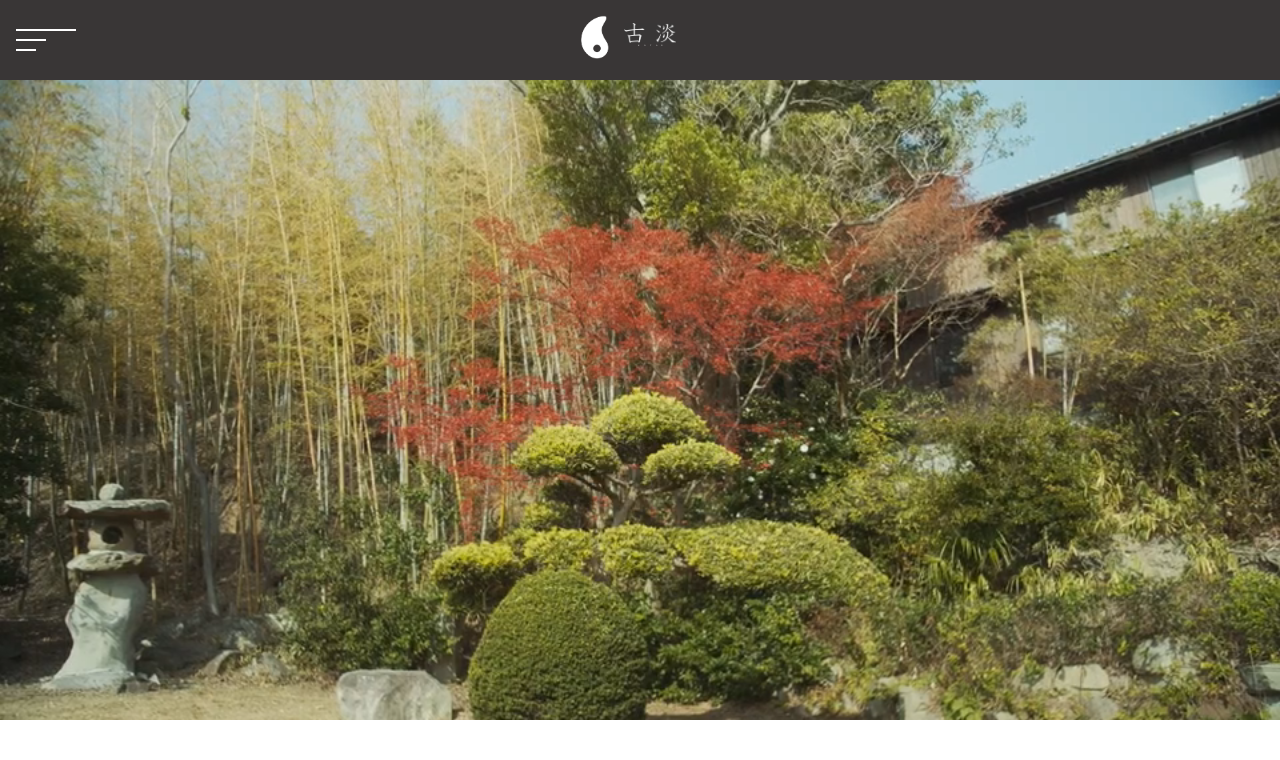

--- FILE ---
content_type: text/html; charset=UTF-8
request_url: https://kotan-awaji.com/?tripla_booking_widget_open=search&hotel_plan_code=5
body_size: 26587
content:
<!DOCTYPE html>
<html lang="ja" data-loaded="false" data-scrolled="false" data-drawer="closed" data-drawer-move="fade" data-sidebar="off">
<head>
<meta charset="utf-8">
<meta name="format-detection" content="telephone=no">
<meta http-equiv="X-UA-Compatible" content="IE=edge">
<meta name="viewport" content="width=device-width, viewport-fit=cover">
<meta name="google-site-verification" content="Idq7L9mmkCMHbMhsY11IsZaiG3dYfymp4vgaNl9wurQ" /><meta name='robots' content='index, follow, max-image-preview:large, max-snippet:-1, max-video-preview:-1' />

	<!-- This site is optimized with the Yoast SEO plugin v20.13 - https://yoast.com/wordpress/plugins/seo/ -->
	<title>淡路島の一棟貸し貸別荘｜古淡 KOTAN【公式】国生み神話を体感できるリトリート貸別荘</title>
	<meta name="description" content="この貸別荘は１日１組限定のリトリート宿です。日本のはじまりの地である淡路島で古民家を再生し「よみがえり」を体感する一棟貸し切りの宿として誕生しました。淡路島の風土で彩られた空間、伊弉諾神宮での特別参拝や御食国と詠われた淡路島の食材によるコースもご提供。淡路島の文化・歴史をゆっくりと味わえる宿となっています。" />
	<link rel="canonical" href="https://kotan-awaji.com/" />
	<meta property="og:locale" content="ja_JP" />
	<meta property="og:type" content="website" />
	<meta property="og:title" content="淡路島の一棟貸し貸別荘｜古淡 KOTAN【公式】国生み神話を体感できるリトリート貸別荘" />
	<meta property="og:description" content="この貸別荘は１日１組限定のリトリート宿です。日本のはじまりの地である淡路島で古民家を再生し「よみがえり」を体感する一棟貸し切りの宿として誕生しました。淡路島の風土で彩られた空間、伊弉諾神宮での特別参拝や御食国と詠われた淡路島の食材によるコースもご提供。淡路島の文化・歴史をゆっくりと味わえる宿となっています。" />
	<meta property="og:url" content="https://kotan-awaji.com/" />
	<meta property="og:site_name" content="古淡" />
	<meta property="article:modified_time" content="2025-11-06T23:11:25+00:00" />
	<meta property="og:image" content="https://kotan-awaji.com/wp-content/uploads/2021/10/古淡　コンテンツ各種.png" />
	<meta property="og:image:width" content="2000" />
	<meta property="og:image:height" content="1414" />
	<meta property="og:image:type" content="image/png" />
	<meta name="twitter:card" content="summary_large_image" />
	<meta name="twitter:image" content="https://kotan-awaji.com/wp-content/uploads/2021/10/古淡　コンテンツ各種.png" />
	<script type="application/ld+json" class="yoast-schema-graph">{"@context":"https://schema.org","@graph":[{"@type":"WebPage","@id":"https://kotan-awaji.com/","url":"https://kotan-awaji.com/","name":"淡路島の一棟貸し貸別荘｜古淡 KOTAN【公式】国生み神話を体感できるリトリート貸別荘","isPartOf":{"@id":"https://kotan-awaji.com/#website"},"primaryImageOfPage":{"@id":"https://kotan-awaji.com/#primaryimage"},"image":{"@id":"https://kotan-awaji.com/#primaryimage"},"thumbnailUrl":"https://kotan-awaji.com/wp-content/uploads/2021/10/古淡　コンテンツ各種.png","datePublished":"2021-07-28T07:07:09+00:00","dateModified":"2025-11-06T23:11:25+00:00","description":"この貸別荘は１日１組限定のリトリート宿です。日本のはじまりの地である淡路島で古民家を再生し「よみがえり」を体感する一棟貸し切りの宿として誕生しました。淡路島の風土で彩られた空間、伊弉諾神宮での特別参拝や御食国と詠われた淡路島の食材によるコースもご提供。淡路島の文化・歴史をゆっくりと味わえる宿となっています。","breadcrumb":{"@id":"https://kotan-awaji.com/#breadcrumb"},"inLanguage":"ja","potentialAction":[{"@type":"ReadAction","target":["https://kotan-awaji.com/"]}]},{"@type":"ImageObject","inLanguage":"ja","@id":"https://kotan-awaji.com/#primaryimage","url":"https://kotan-awaji.com/wp-content/uploads/2021/10/古淡　コンテンツ各種.png","contentUrl":"https://kotan-awaji.com/wp-content/uploads/2021/10/古淡　コンテンツ各種.png","width":2000,"height":1414,"caption":"淡路島の一棟貸切り宿【古淡】"},{"@type":"BreadcrumbList","@id":"https://kotan-awaji.com/#breadcrumb","itemListElement":[{"@type":"ListItem","position":1,"name":"ホーム"}]},{"@type":"WebSite","@id":"https://kotan-awaji.com/#website","url":"https://kotan-awaji.com/","name":"古淡","description":"「風土が彩る宿」1日1組限定貸切宿⁡⁡。","potentialAction":[{"@type":"SearchAction","target":{"@type":"EntryPoint","urlTemplate":"https://kotan-awaji.com/?s={search_term_string}"},"query-input":"required name=search_term_string"}],"inLanguage":"ja"}]}</script>
	<!-- / Yoast SEO plugin. -->


<link rel="alternate" type="application/rss+xml" title="古淡 &raquo; フィード" href="https://kotan-awaji.com/feed/" />
<link rel="alternate" type="application/rss+xml" title="古淡 &raquo; コメントフィード" href="https://kotan-awaji.com/comments/feed/" />
<script type="text/javascript">
window._wpemojiSettings = {"baseUrl":"https:\/\/s.w.org\/images\/core\/emoji\/14.0.0\/72x72\/","ext":".png","svgUrl":"https:\/\/s.w.org\/images\/core\/emoji\/14.0.0\/svg\/","svgExt":".svg","source":{"concatemoji":"https:\/\/kotan-awaji.com\/wp-includes\/js\/wp-emoji-release.min.js?ver=6.3.7"}};
/*! This file is auto-generated */
!function(i,n){var o,s,e;function c(e){try{var t={supportTests:e,timestamp:(new Date).valueOf()};sessionStorage.setItem(o,JSON.stringify(t))}catch(e){}}function p(e,t,n){e.clearRect(0,0,e.canvas.width,e.canvas.height),e.fillText(t,0,0);var t=new Uint32Array(e.getImageData(0,0,e.canvas.width,e.canvas.height).data),r=(e.clearRect(0,0,e.canvas.width,e.canvas.height),e.fillText(n,0,0),new Uint32Array(e.getImageData(0,0,e.canvas.width,e.canvas.height).data));return t.every(function(e,t){return e===r[t]})}function u(e,t,n){switch(t){case"flag":return n(e,"\ud83c\udff3\ufe0f\u200d\u26a7\ufe0f","\ud83c\udff3\ufe0f\u200b\u26a7\ufe0f")?!1:!n(e,"\ud83c\uddfa\ud83c\uddf3","\ud83c\uddfa\u200b\ud83c\uddf3")&&!n(e,"\ud83c\udff4\udb40\udc67\udb40\udc62\udb40\udc65\udb40\udc6e\udb40\udc67\udb40\udc7f","\ud83c\udff4\u200b\udb40\udc67\u200b\udb40\udc62\u200b\udb40\udc65\u200b\udb40\udc6e\u200b\udb40\udc67\u200b\udb40\udc7f");case"emoji":return!n(e,"\ud83e\udef1\ud83c\udffb\u200d\ud83e\udef2\ud83c\udfff","\ud83e\udef1\ud83c\udffb\u200b\ud83e\udef2\ud83c\udfff")}return!1}function f(e,t,n){var r="undefined"!=typeof WorkerGlobalScope&&self instanceof WorkerGlobalScope?new OffscreenCanvas(300,150):i.createElement("canvas"),a=r.getContext("2d",{willReadFrequently:!0}),o=(a.textBaseline="top",a.font="600 32px Arial",{});return e.forEach(function(e){o[e]=t(a,e,n)}),o}function t(e){var t=i.createElement("script");t.src=e,t.defer=!0,i.head.appendChild(t)}"undefined"!=typeof Promise&&(o="wpEmojiSettingsSupports",s=["flag","emoji"],n.supports={everything:!0,everythingExceptFlag:!0},e=new Promise(function(e){i.addEventListener("DOMContentLoaded",e,{once:!0})}),new Promise(function(t){var n=function(){try{var e=JSON.parse(sessionStorage.getItem(o));if("object"==typeof e&&"number"==typeof e.timestamp&&(new Date).valueOf()<e.timestamp+604800&&"object"==typeof e.supportTests)return e.supportTests}catch(e){}return null}();if(!n){if("undefined"!=typeof Worker&&"undefined"!=typeof OffscreenCanvas&&"undefined"!=typeof URL&&URL.createObjectURL&&"undefined"!=typeof Blob)try{var e="postMessage("+f.toString()+"("+[JSON.stringify(s),u.toString(),p.toString()].join(",")+"));",r=new Blob([e],{type:"text/javascript"}),a=new Worker(URL.createObjectURL(r),{name:"wpTestEmojiSupports"});return void(a.onmessage=function(e){c(n=e.data),a.terminate(),t(n)})}catch(e){}c(n=f(s,u,p))}t(n)}).then(function(e){for(var t in e)n.supports[t]=e[t],n.supports.everything=n.supports.everything&&n.supports[t],"flag"!==t&&(n.supports.everythingExceptFlag=n.supports.everythingExceptFlag&&n.supports[t]);n.supports.everythingExceptFlag=n.supports.everythingExceptFlag&&!n.supports.flag,n.DOMReady=!1,n.readyCallback=function(){n.DOMReady=!0}}).then(function(){return e}).then(function(){var e;n.supports.everything||(n.readyCallback(),(e=n.source||{}).concatemoji?t(e.concatemoji):e.wpemoji&&e.twemoji&&(t(e.twemoji),t(e.wpemoji)))}))}((window,document),window._wpemojiSettings);
</script>
<style type="text/css">
img.wp-smiley,
img.emoji {
	display: inline !important;
	border: none !important;
	box-shadow: none !important;
	height: 1em !important;
	width: 1em !important;
	margin: 0 0.07em !important;
	vertical-align: -0.1em !important;
	background: none !important;
	padding: 0 !important;
}
</style>
	<link rel='stylesheet' id='wp-block-library-css' href='https://kotan-awaji.com/wp-includes/css/dist/block-library/style.min.css?ver=6.3.7' type='text/css' media='all' />
<link rel='stylesheet' id='arkhe-main-style-css' href='https://kotan-awaji.com/wp-content/themes/arkhe/dist/css/main.css?ver=1.5.2' type='text/css' media='all' />
<style id='arkhe-main-style-inline-css' type='text/css'>
:root{--ark-container_width:1200px;--ark-article_width:1200px;--ark-slim_width:960px;--ark-color_main:#111;--ark-color_text:#333;--ark-color_link:#3fa3ff;--ark-color_bg:#fff;--ark-thumb_ratio:56.25%;--ark-logo_size_sp:40px;--ark-logo_size_pc:48px;}@media (min-width: 1456px ) {.alignwide{left:-80px;width:calc(100% + 160px)}}@media (min-width: 1216px ) {.page-template-one-column-slim .alignwide,.post-template-one-column-slim .alignwide{left:-80px;width:calc(100% + 160px)}}.p-topArea.c-filterLayer::before{background-color:#000;opacity:0.2}
</style>
<style id='classic-theme-styles-inline-css' type='text/css'>
/*! This file is auto-generated */
.wp-block-button__link{color:#fff;background-color:#32373c;border-radius:9999px;box-shadow:none;text-decoration:none;padding:calc(.667em + 2px) calc(1.333em + 2px);font-size:1.125em}.wp-block-file__button{background:#32373c;color:#fff;text-decoration:none}
</style>
<style id='global-styles-inline-css' type='text/css'>
body{--wp--preset--color--black: #000000;--wp--preset--color--cyan-bluish-gray: #abb8c3;--wp--preset--color--white: #ffffff;--wp--preset--color--pale-pink: #f78da7;--wp--preset--color--vivid-red: #cf2e2e;--wp--preset--color--luminous-vivid-orange: #ff6900;--wp--preset--color--luminous-vivid-amber: #fcb900;--wp--preset--color--light-green-cyan: #7bdcb5;--wp--preset--color--vivid-green-cyan: #00d084;--wp--preset--color--pale-cyan-blue: #8ed1fc;--wp--preset--color--vivid-cyan-blue: #0693e3;--wp--preset--color--vivid-purple: #9b51e0;--wp--preset--gradient--vivid-cyan-blue-to-vivid-purple: linear-gradient(135deg,rgba(6,147,227,1) 0%,rgb(155,81,224) 100%);--wp--preset--gradient--light-green-cyan-to-vivid-green-cyan: linear-gradient(135deg,rgb(122,220,180) 0%,rgb(0,208,130) 100%);--wp--preset--gradient--luminous-vivid-amber-to-luminous-vivid-orange: linear-gradient(135deg,rgba(252,185,0,1) 0%,rgba(255,105,0,1) 100%);--wp--preset--gradient--luminous-vivid-orange-to-vivid-red: linear-gradient(135deg,rgba(255,105,0,1) 0%,rgb(207,46,46) 100%);--wp--preset--gradient--very-light-gray-to-cyan-bluish-gray: linear-gradient(135deg,rgb(238,238,238) 0%,rgb(169,184,195) 100%);--wp--preset--gradient--cool-to-warm-spectrum: linear-gradient(135deg,rgb(74,234,220) 0%,rgb(151,120,209) 20%,rgb(207,42,186) 40%,rgb(238,44,130) 60%,rgb(251,105,98) 80%,rgb(254,248,76) 100%);--wp--preset--gradient--blush-light-purple: linear-gradient(135deg,rgb(255,206,236) 0%,rgb(152,150,240) 100%);--wp--preset--gradient--blush-bordeaux: linear-gradient(135deg,rgb(254,205,165) 0%,rgb(254,45,45) 50%,rgb(107,0,62) 100%);--wp--preset--gradient--luminous-dusk: linear-gradient(135deg,rgb(255,203,112) 0%,rgb(199,81,192) 50%,rgb(65,88,208) 100%);--wp--preset--gradient--pale-ocean: linear-gradient(135deg,rgb(255,245,203) 0%,rgb(182,227,212) 50%,rgb(51,167,181) 100%);--wp--preset--gradient--electric-grass: linear-gradient(135deg,rgb(202,248,128) 0%,rgb(113,206,126) 100%);--wp--preset--gradient--midnight: linear-gradient(135deg,rgb(2,3,129) 0%,rgb(40,116,252) 100%);--wp--preset--font-size--small: 12px;--wp--preset--font-size--medium: 20px;--wp--preset--font-size--large: 18px;--wp--preset--font-size--x-large: 42px;--wp--preset--font-size--xsmall: 10px;--wp--preset--font-size--normal: 16px;--wp--preset--font-size--xlarge: 20px;--wp--preset--font-size--huge: 24px;--wp--preset--spacing--20: 0.44rem;--wp--preset--spacing--30: 0.67rem;--wp--preset--spacing--40: 1rem;--wp--preset--spacing--50: 1.5rem;--wp--preset--spacing--60: 2.25rem;--wp--preset--spacing--70: 3.38rem;--wp--preset--spacing--80: 5.06rem;--wp--preset--shadow--natural: 6px 6px 9px rgba(0, 0, 0, 0.2);--wp--preset--shadow--deep: 12px 12px 50px rgba(0, 0, 0, 0.4);--wp--preset--shadow--sharp: 6px 6px 0px rgba(0, 0, 0, 0.2);--wp--preset--shadow--outlined: 6px 6px 0px -3px rgba(255, 255, 255, 1), 6px 6px rgba(0, 0, 0, 1);--wp--preset--shadow--crisp: 6px 6px 0px rgba(0, 0, 0, 1);}:where(.is-layout-flex){gap: 0.5em;}:where(.is-layout-grid){gap: 0.5em;}body .is-layout-flow > .alignleft{float: left;margin-inline-start: 0;margin-inline-end: 2em;}body .is-layout-flow > .alignright{float: right;margin-inline-start: 2em;margin-inline-end: 0;}body .is-layout-flow > .aligncenter{margin-left: auto !important;margin-right: auto !important;}body .is-layout-constrained > .alignleft{float: left;margin-inline-start: 0;margin-inline-end: 2em;}body .is-layout-constrained > .alignright{float: right;margin-inline-start: 2em;margin-inline-end: 0;}body .is-layout-constrained > .aligncenter{margin-left: auto !important;margin-right: auto !important;}body .is-layout-constrained > :where(:not(.alignleft):not(.alignright):not(.alignfull)){max-width: var(--wp--style--global--content-size);margin-left: auto !important;margin-right: auto !important;}body .is-layout-constrained > .alignwide{max-width: var(--wp--style--global--wide-size);}body .is-layout-flex{display: flex;}body .is-layout-flex{flex-wrap: wrap;align-items: center;}body .is-layout-flex > *{margin: 0;}body .is-layout-grid{display: grid;}body .is-layout-grid > *{margin: 0;}:where(.wp-block-columns.is-layout-flex){gap: 2em;}:where(.wp-block-columns.is-layout-grid){gap: 2em;}:where(.wp-block-post-template.is-layout-flex){gap: 1.25em;}:where(.wp-block-post-template.is-layout-grid){gap: 1.25em;}.has-black-color{color: var(--wp--preset--color--black) !important;}.has-cyan-bluish-gray-color{color: var(--wp--preset--color--cyan-bluish-gray) !important;}.has-white-color{color: var(--wp--preset--color--white) !important;}.has-pale-pink-color{color: var(--wp--preset--color--pale-pink) !important;}.has-vivid-red-color{color: var(--wp--preset--color--vivid-red) !important;}.has-luminous-vivid-orange-color{color: var(--wp--preset--color--luminous-vivid-orange) !important;}.has-luminous-vivid-amber-color{color: var(--wp--preset--color--luminous-vivid-amber) !important;}.has-light-green-cyan-color{color: var(--wp--preset--color--light-green-cyan) !important;}.has-vivid-green-cyan-color{color: var(--wp--preset--color--vivid-green-cyan) !important;}.has-pale-cyan-blue-color{color: var(--wp--preset--color--pale-cyan-blue) !important;}.has-vivid-cyan-blue-color{color: var(--wp--preset--color--vivid-cyan-blue) !important;}.has-vivid-purple-color{color: var(--wp--preset--color--vivid-purple) !important;}.has-black-background-color{background-color: var(--wp--preset--color--black) !important;}.has-cyan-bluish-gray-background-color{background-color: var(--wp--preset--color--cyan-bluish-gray) !important;}.has-white-background-color{background-color: var(--wp--preset--color--white) !important;}.has-pale-pink-background-color{background-color: var(--wp--preset--color--pale-pink) !important;}.has-vivid-red-background-color{background-color: var(--wp--preset--color--vivid-red) !important;}.has-luminous-vivid-orange-background-color{background-color: var(--wp--preset--color--luminous-vivid-orange) !important;}.has-luminous-vivid-amber-background-color{background-color: var(--wp--preset--color--luminous-vivid-amber) !important;}.has-light-green-cyan-background-color{background-color: var(--wp--preset--color--light-green-cyan) !important;}.has-vivid-green-cyan-background-color{background-color: var(--wp--preset--color--vivid-green-cyan) !important;}.has-pale-cyan-blue-background-color{background-color: var(--wp--preset--color--pale-cyan-blue) !important;}.has-vivid-cyan-blue-background-color{background-color: var(--wp--preset--color--vivid-cyan-blue) !important;}.has-vivid-purple-background-color{background-color: var(--wp--preset--color--vivid-purple) !important;}.has-black-border-color{border-color: var(--wp--preset--color--black) !important;}.has-cyan-bluish-gray-border-color{border-color: var(--wp--preset--color--cyan-bluish-gray) !important;}.has-white-border-color{border-color: var(--wp--preset--color--white) !important;}.has-pale-pink-border-color{border-color: var(--wp--preset--color--pale-pink) !important;}.has-vivid-red-border-color{border-color: var(--wp--preset--color--vivid-red) !important;}.has-luminous-vivid-orange-border-color{border-color: var(--wp--preset--color--luminous-vivid-orange) !important;}.has-luminous-vivid-amber-border-color{border-color: var(--wp--preset--color--luminous-vivid-amber) !important;}.has-light-green-cyan-border-color{border-color: var(--wp--preset--color--light-green-cyan) !important;}.has-vivid-green-cyan-border-color{border-color: var(--wp--preset--color--vivid-green-cyan) !important;}.has-pale-cyan-blue-border-color{border-color: var(--wp--preset--color--pale-cyan-blue) !important;}.has-vivid-cyan-blue-border-color{border-color: var(--wp--preset--color--vivid-cyan-blue) !important;}.has-vivid-purple-border-color{border-color: var(--wp--preset--color--vivid-purple) !important;}.has-vivid-cyan-blue-to-vivid-purple-gradient-background{background: var(--wp--preset--gradient--vivid-cyan-blue-to-vivid-purple) !important;}.has-light-green-cyan-to-vivid-green-cyan-gradient-background{background: var(--wp--preset--gradient--light-green-cyan-to-vivid-green-cyan) !important;}.has-luminous-vivid-amber-to-luminous-vivid-orange-gradient-background{background: var(--wp--preset--gradient--luminous-vivid-amber-to-luminous-vivid-orange) !important;}.has-luminous-vivid-orange-to-vivid-red-gradient-background{background: var(--wp--preset--gradient--luminous-vivid-orange-to-vivid-red) !important;}.has-very-light-gray-to-cyan-bluish-gray-gradient-background{background: var(--wp--preset--gradient--very-light-gray-to-cyan-bluish-gray) !important;}.has-cool-to-warm-spectrum-gradient-background{background: var(--wp--preset--gradient--cool-to-warm-spectrum) !important;}.has-blush-light-purple-gradient-background{background: var(--wp--preset--gradient--blush-light-purple) !important;}.has-blush-bordeaux-gradient-background{background: var(--wp--preset--gradient--blush-bordeaux) !important;}.has-luminous-dusk-gradient-background{background: var(--wp--preset--gradient--luminous-dusk) !important;}.has-pale-ocean-gradient-background{background: var(--wp--preset--gradient--pale-ocean) !important;}.has-electric-grass-gradient-background{background: var(--wp--preset--gradient--electric-grass) !important;}.has-midnight-gradient-background{background: var(--wp--preset--gradient--midnight) !important;}.has-small-font-size{font-size: var(--wp--preset--font-size--small) !important;}.has-medium-font-size{font-size: var(--wp--preset--font-size--medium) !important;}.has-large-font-size{font-size: var(--wp--preset--font-size--large) !important;}.has-x-large-font-size{font-size: var(--wp--preset--font-size--x-large) !important;}
.wp-block-navigation a:where(:not(.wp-element-button)){color: inherit;}
:where(.wp-block-post-template.is-layout-flex){gap: 1.25em;}:where(.wp-block-post-template.is-layout-grid){gap: 1.25em;}
:where(.wp-block-columns.is-layout-flex){gap: 2em;}:where(.wp-block-columns.is-layout-grid){gap: 2em;}
.wp-block-pullquote{font-size: 1.5em;line-height: 1.6;}
</style>
<link rel="stylesheet" type="text/css" href="https://kotan-awaji.com/wp-content/plugins/nextend-smart-slider3-pro/Public/SmartSlider3/Application/Frontend/Assets/dist/smartslider.min.css?ver=4e06d1a7" media="all">
<style data-related="n2-ss-34">div#n2-ss-34 .n2-ss-slider-1{position:relative;display:grid;}div#n2-ss-34 .n2-ss-slider-2{display:grid;grid-template-areas:'full';position:relative;overflow:hidden;border:0px solid RGBA(62,62,62,1);box-sizing:border-box;border-radius:0px;background-repeat:repeat;background-position:50% 50%;background-size:cover;background-attachment:scroll;z-index:1;}div#n2-ss-34 .n2-ss-slider-2 > *{grid-area:full;}div#n2-ss-34 .n2-ss-slider-2 > .n2-ss-preserve-size{max-width:1000px;}div#n2-ss-34 .n2-ss-slider-3{display:grid;grid-template-areas:'cover';position:relative;overflow:hidden;z-index:20;}div#n2-ss-34 .n2-ss-slider-3 > *{grid-area:cover;}div#n2-ss-34 .n2-ss-showcase-slides{place-self:center;position:relative;display:grid;grid-template-areas:'slide';width:100%;max-width:550px;perspective-origin:50% 50%;perspective:1000px;opacity:0.001;transform:translateX(-100000px);}div#n2-ss-34 .n2-ss-showcase-slides > *{grid-area:slide;}div#n2-ss-34 .n2-ss-showcase-slides--ready{animation-name:showcase-fade-in;animation-duration:1s;opacity:1;transform:none;}div#n2-ss-34 .n2-ss-slide{display:block;width:100%;border-radius:0px;border:0px solid RGBA(62,62,62,1);box-sizing:border-box;}div#n2-ss-34.n2-ss-showcase-vertical .n2-ss-slide{clear:left;}div#n2-ss-34 .n2-ss-slide-inner{position:relative;width:100%;height:100%;z-index:20;}div#n2-ss-34 .n2-ss-showcase-overlay{width:100%;height:100%;cursor:pointer;position:absolute;top:0;left:0;z-index:2000000;display:block;}div#n2-ss-34 .n2-ss-slide-active .n2-ss-showcase-overlay{display:none;}div#n2-ss-34 .smart-slider-animate-in .n2-ss-showcase-overlay,div#n2-ss-34 .smart-slider-animate-out .n2-ss-showcase-overlay{display:block;}div#n2-ss-34 .n2-ss-slide-active{z-index:3;display:block;}div#n2-ss-34 .n2-ss-slide{perspective:1000px;}@keyframes showcase-fade-in{from{opacity:0;}to{opacity:1;}}div#n2-ss-34 .n-uc-sDpNvhxpogJX{padding:10px 10px 10px 10px}div#n2-ss-34 .n-uc-fkIQO3gBPl7b{padding:10px 10px 10px 10px}div#n2-ss-34 .n-uc-klKIk3Bb7sft{padding:10px 10px 10px 10px}div#n2-ss-34 .n2-ss-slider-3{padding:0px 20px 0px 20px}@media (min-width: 1200px){div#n2-ss-34 [data-hide-desktopportrait="1"]{display: none !important;}}@media (orientation: landscape) and (max-width: 1199px) and (min-width: 901px),(orientation: portrait) and (max-width: 1199px) and (min-width: 701px){div#n2-ss-34 [data-hide-tabletportrait="1"]{display: none !important;}}@media (orientation: landscape) and (max-width: 900px),(orientation: portrait) and (max-width: 700px){div#n2-ss-34 [data-hide-mobileportrait="1"]{display: none !important;}}</style>
<style data-related="n2-ss-8">div#n2-ss-8 .n2-ss-slider-1{position:relative;display:grid;}div#n2-ss-8 .n2-ss-slider-2{display:grid;grid-template-areas:'full';position:relative;overflow:hidden;border:0px solid RGBA(62,62,62,1);box-sizing:border-box;border-radius:0px;background-repeat:repeat;background-position:50% 50%;background-size:cover;background-attachment:scroll;z-index:1;}div#n2-ss-8 .n2-ss-slider-2 > *{grid-area:full;}div#n2-ss-8 .n2-ss-slider-2 > .n2-ss-preserve-size{max-width:1200px;}div#n2-ss-8 .n2-ss-slider-3{display:grid;grid-template-areas:'cover';position:relative;overflow:hidden;z-index:20;}div#n2-ss-8 .n2-ss-slider-3 > *{grid-area:cover;}div#n2-ss-8 .n2-ss-showcase-slides{place-self:center;position:relative;display:grid;grid-template-areas:'slide';width:100%;max-width:700px;perspective-origin:50% 50%;perspective:1000px;opacity:0.001;transform:translateX(-100000px);}div#n2-ss-8 .n2-ss-showcase-slides > *{grid-area:slide;}div#n2-ss-8 .n2-ss-showcase-slides--ready{animation-name:showcase-fade-in;animation-duration:1s;opacity:1;transform:none;}div#n2-ss-8 .n2-ss-slide{display:block;width:100%;border-radius:0px;border:0px solid RGBA(62,62,62,1);box-sizing:border-box;}div#n2-ss-8.n2-ss-showcase-vertical .n2-ss-slide{clear:left;}div#n2-ss-8 .n2-ss-slide-inner{position:relative;width:100%;height:100%;z-index:20;}div#n2-ss-8 .n2-ss-showcase-overlay{width:100%;height:100%;cursor:pointer;position:absolute;top:0;left:0;z-index:2000000;display:block;}div#n2-ss-8 .n2-ss-slide-active .n2-ss-showcase-overlay{display:none;}div#n2-ss-8 .smart-slider-animate-in .n2-ss-showcase-overlay,div#n2-ss-8 .smart-slider-animate-out .n2-ss-showcase-overlay{display:block;}div#n2-ss-8 .n2-ss-slide-active{z-index:3;display:block;}div#n2-ss-8 .n2-ss-slide{perspective:1000px;}@keyframes showcase-fade-in{from{opacity:0;}to{opacity:1;}}div#n2-ss-8 .nextend-arrow{cursor:pointer;overflow:hidden;line-height:0 !important;z-index:18;-webkit-user-select:none;}div#n2-ss-8 .nextend-arrow img{position:relative;display:block;}div#n2-ss-8 .nextend-arrow img.n2-arrow-hover-img{display:none;}div#n2-ss-8 .nextend-arrow:FOCUS img.n2-arrow-hover-img,div#n2-ss-8 .nextend-arrow:HOVER img.n2-arrow-hover-img{display:inline;}div#n2-ss-8 .nextend-arrow:FOCUS img.n2-arrow-normal-img,div#n2-ss-8 .nextend-arrow:HOVER img.n2-arrow-normal-img{display:none;}div#n2-ss-8 .nextend-arrow-animated{overflow:hidden;}div#n2-ss-8 .nextend-arrow-animated > div{position:relative;}div#n2-ss-8 .nextend-arrow-animated .n2-active{position:absolute;}div#n2-ss-8 .nextend-arrow-animated-fade{transition:background 0.3s, opacity 0.4s;}div#n2-ss-8 .nextend-arrow-animated-horizontal > div{transition:all 0.4s;transform:none;}div#n2-ss-8 .nextend-arrow-animated-horizontal .n2-active{top:0;}div#n2-ss-8 .nextend-arrow-previous.nextend-arrow-animated-horizontal .n2-active{left:100%;}div#n2-ss-8 .nextend-arrow-next.nextend-arrow-animated-horizontal .n2-active{right:100%;}div#n2-ss-8 .nextend-arrow-previous.nextend-arrow-animated-horizontal:HOVER > div,div#n2-ss-8 .nextend-arrow-previous.nextend-arrow-animated-horizontal:FOCUS > div{transform:translateX(-100%);}div#n2-ss-8 .nextend-arrow-next.nextend-arrow-animated-horizontal:HOVER > div,div#n2-ss-8 .nextend-arrow-next.nextend-arrow-animated-horizontal:FOCUS > div{transform:translateX(100%);}div#n2-ss-8 .nextend-arrow-animated-vertical > div{transition:all 0.4s;transform:none;}div#n2-ss-8 .nextend-arrow-animated-vertical .n2-active{left:0;}div#n2-ss-8 .nextend-arrow-previous.nextend-arrow-animated-vertical .n2-active{top:100%;}div#n2-ss-8 .nextend-arrow-next.nextend-arrow-animated-vertical .n2-active{bottom:100%;}div#n2-ss-8 .nextend-arrow-previous.nextend-arrow-animated-vertical:HOVER > div,div#n2-ss-8 .nextend-arrow-previous.nextend-arrow-animated-vertical:FOCUS > div{transform:translateY(-100%);}div#n2-ss-8 .nextend-arrow-next.nextend-arrow-animated-vertical:HOVER > div,div#n2-ss-8 .nextend-arrow-next.nextend-arrow-animated-vertical:FOCUS > div{transform:translateY(100%);}div#n2-ss-8 .nextend-arrow img{width: 32px}div#n2-ss-8 .n2-ss-slider-3{padding:0px 20px 0px 20px}@media (min-width: 1200px){div#n2-ss-8 [data-hide-desktopportrait="1"]{display: none !important;}}@media (orientation: landscape) and (max-width: 1199px) and (min-width: 901px),(orientation: portrait) and (max-width: 1199px) and (min-width: 701px){div#n2-ss-8 [data-hide-tabletportrait="1"]{display: none !important;}}@media (orientation: landscape) and (max-width: 900px),(orientation: portrait) and (max-width: 700px){div#n2-ss-8 [data-hide-mobileportrait="1"]{display: none !important;}div#n2-ss-8 .nextend-arrow img{width: 16px}}</style>
<link rel="https://api.w.org/" href="https://kotan-awaji.com/wp-json/" /><link rel="alternate" type="application/json" href="https://kotan-awaji.com/wp-json/wp/v2/pages/5" /><link rel="EditURI" type="application/rsd+xml" title="RSD" href="https://kotan-awaji.com/xmlrpc.php?rsd" />
<meta name="generator" content="WordPress 6.3.7" />
<link rel='shortlink' href='https://kotan-awaji.com/' />
<link rel="alternate" type="application/json+oembed" href="https://kotan-awaji.com/wp-json/oembed/1.0/embed?url=https%3A%2F%2Fkotan-awaji.com%2F" />
<link rel="alternate" type="text/xml+oembed" href="https://kotan-awaji.com/wp-json/oembed/1.0/embed?url=https%3A%2F%2Fkotan-awaji.com%2F&#038;format=xml" />
<style type="text/css" id="gmpMapStyles_2_20006">
	#google_map_easy_2_20006 {
        width: 100%;
        height: 700px;
						    }
	#gmapControlsNum_2_20006 {
		width:100%	}
	.gmpMapDetailsContainer#gmpMapDetailsContainer_2_20006 {
		height:700px;
	}
	.gmp_MapPreview#google_map_easy_2_20006 {
		/*position:absolute;*/
		width: 100%;
	}
	#mapConElem_2_20006{
		width: 100%	}
    .gm-style .gm-style-iw-c{
        padding: 12px!important;
    }
	    </style>
<style type="text/css" id="gmpMapStyles_4_85135">
	#google_map_easy_4_85135 {
        width: 100%;
        height: 400px;
						    }
	#gmapControlsNum_4_85135 {
		width:100%	}
	.gmpMapDetailsContainer#gmpMapDetailsContainer_4_85135 {
		height:400px;
	}
	.gmp_MapPreview#google_map_easy_4_85135 {
		/*position:absolute;*/
		width: 100%;
	}
	#mapConElem_4_85135{
		width: 100%	}
    .gm-style .gm-style-iw-c{
        padding: 12px!important;
    }
	    </style>
<link rel="apple-touch-icon" sizes="180x180" href="/wp-content/uploads/fbrfg/apple-touch-icon.png">
<link rel="icon" type="image/png" sizes="32x32" href="/wp-content/uploads/fbrfg/favicon-32x32.png">
<link rel="icon" type="image/png" sizes="16x16" href="/wp-content/uploads/fbrfg/favicon-16x16.png">
<link rel="manifest" href="/wp-content/uploads/fbrfg/site.webmanifest">
<link rel="mask-icon" href="/wp-content/uploads/fbrfg/safari-pinned-tab.svg" color="#5bbad5">
<link rel="shortcut icon" href="/wp-content/uploads/fbrfg/favicon.ico">
<meta name="msapplication-TileColor" content="#da532c">
<meta name="msapplication-config" content="/wp-content/uploads/fbrfg/browserconfig.xml">
<meta name="theme-color" content="#ffffff"><style type="text/css">.recentcomments a{display:inline !important;padding:0 !important;margin:0 !important;}</style><style type="text/css">.broken_link, a.broken_link {
	text-decoration: line-through;
}</style>		<style type="text/css" id="wp-custom-css">
			@import url('https://fonts.googleapis.com/css2?family=Playfair+Display&display=swap');

@import url('https://fonts.googleapis.com/css2?family=Shippori+Mincho&display=swap');

/* ヘッダースクロールで消える */

.header-bar.UpMove{
	animation: UpAnime 0.5s forwards;
}

.toggle_btn.UpMove{
	animation: UpAnime 0.5s forwards;
}

@keyframes UpAnime{
  from {
    opacity: 1;
	transform: translateY(0);
  }
  to {
    opacity: 0;
	transform: translateY(-100px);
  }
}

/* 修正 */

.shimadeli-img img{
	width:10rem;
	position:relative;
}

.shimadeli-img-sp img{
	transform:scale(0.5);
}

.fix-room-scale img{
	width:22rem;
}

.rooms-name{
	font-family: 'Playfair Display', serif;
	font-size:2rem;
	letter-spacing:0.2rem;
}

.fix-experiences3{
  position: absolute;
  top: 50%;
  left: 50%;
  transform: translateY(0%) translateX(-50%);
  -webkit- transform: translateY(-50%) translateX(-50%);
  margin: auto;
}

.fix-feature-pc img{
	object-fit:cover;
	height:20rem;
}

.top-banner .wp-block-column{
margin:0 !important;
}

.fix-act-imgs img{
	height:20rem;
	object-fit:cover;
}

.fix-gr{
	position:relative !important;
	margin:0 calc(50% - 50vw) !important;
	position:relative;
}

.footer{
}

.fix-gr figure{
	border:solid 1px white !important;
	transform:scale(1.1);
	cursor:pointer !important;
}

.fix-gr figure :hover{
	opacity:1 !important;
}

.fix-experiences1{
	width:30vw!important;
}

.fix-experiences2{
	width:30vw!important;
}

.fix-experiences-img{
	position:relative;
	bottom:10rem;
}

.fix-experiences-img img{
}

.fix-experiences-img2{
	position:relative;
	bottom:10rem;
}

.fix-experiences-img2 img{
	width:35rem;
	object-fit:cover;
}

.fix-kaori-pc{
	font-size:2rem !important;
} 

.fix-kaori-sp{
	font-size:1.5rem !important;
} 

.fix-z{
	position:relative;
	z-index:999!important;
}

.bold{
	font-weight:bold;
}

.display-none{
	display:none!important;
}

.top-new-img{
	position:relative;
	margin:0 calc(50% - 50vw);
}

/* 共通 */

.calc{
	position:relative;
	margin:0 calc(50% - 50vw);
}

.calc img{
	width:100vw;
	height:100vh;
	object-fit:cover;
}

.fix-img{
	width:100%;
}

.center{
	text-align:center;
}

.right{
	text-align:right;
}

.en-font{
	font-family:"serif";
}

#top_title_area{
	display:none;
}

#breadcrumb{
	display:none;
}

*{
	text-transform: none !important;
}

a{
	text-decoration:none!important;
}

body{
  font-family: 'Shippori Mincho', serif;
}

.page-id-3201 .wp-block-nextend-smartslider3,
.page-id-3203 .wp-block-nextend-smartslider3,
.page-id-3214 .wp-block-nextend-smartslider3,
.page-id-3218 .wp-block-nextend-smartslider3{
	position:relative;
	top:2rem;
}

/* ヘッダー */

header{
  display:none;
	color:black;
}

.header-bar{
	position:fixed;
	top:-2rem;;
	left:0;
	z-index:2;
	height:5rem;
	width:100vw;
	background: #393636;
	text-align:center;
}

.header-img{
	width:3rem;	
	position:relative;
	top:0.8rem;
	right:1rem;
}

.header-img2{
	width:3.2rem;	
	position:relative;
	bottom:0.3rem;
	right:1rem;
}

.header-bar div{
	color:white;
	font-family:serif;
	font-size:0.1rem;
	letter-spacing:0.3rem;
	position:relative;
	left:0.8rem;
	bottom:0.6rem;
}

.change-color {
	color:black!important;
}

.change-color2{
	color:black!important;
}

.has-text{
	display:none;
}

/* 言語切替*/

.drop{
	display:none!important;
}

.page .drop{
	position:fixed;
	top:1.5rem;
	right:0.5rem;
	z-index:3!important;
	letter-spacing:0.3rem;
	color:black;
}

.page .dropdwn_menu li a{
 	padding: 5px 0;
 	margin: -5px 5px -5px -5px;
 	display: block;
}

.page .dropdwn_menu li a{
	color:black;
}

.page-id-3201 .drop,
.page-id-3203 .drop,
.page-id-3214 .drop,
.page-id-3218 .drop,
.page-id-5 .drop,
.page-id-3190 .drop{
	color:white;
}

.page-id-3201 .dropdwn_menu li a,
.page-id-3203 .dropdwn_menu li a,
.page-id-3214 .dropdwn_menu li a,
.page-id-3218 .dropdwn_menu li a,
.page-id-5 .dropdwn_menu li a,
.page-id-3190 .dropdwn_menu li a{
	color:white;
}

.page-id-3216 .drop{
	color:white !important;
}

.page-id-3216 .dropdwn_menu li a{
	color:white !important;
}

.dropdwn{
 display: flex;
 list-style-type: none;
}

.dropdwn li{
	position: relative;
 	padding: 5px;
 	display: block;
 	cursor: pointer;
}

.dropdwn>li{
	width:5rem;
	margin: 1px;
 	display: inline;
}

.dropdwn_menu{
	display: none;
 	position: absolute;
 	margin-left: -15px;
 	margin-top: 5px;
}

/* ハンバーガー*/

/* 中身*/

.burger {
  display: block;
  position: fixed;
  top: 0;
  left: -30rem;
  bottom: 0;
  width: 30rem;
  background: white;
  overflow-x: hidden;
  overflow-y: auto;
  -webkit-overflow-scrolling: touch;
  transition: .5s;
  z-index: 5;
}

.open .burger {
  left: 0;
}

.inner-top{
	text-align:center;
	margin-right:2.5rem;
}

.page-id-5 .inner-top{
	text-align:center;
	margin-left:8rem;
}

.inner-top img{
	width:5rem;
}

.burger .inner {
  padding: 2rem;
  padding-top:4rem;
}

.burger .inner ul{
  list-style: none;
	letter-spacing:0.3rem;
  margin: 0;
  padding: 0;
}

.burger .inner ul li {
  position: relative;
  margin: 0;
  border-bottom: 1px solid #333;
}

.burger .inner ul li a {
  display: block;
  color: #333;
  padding: 1em;
  text-decoration: none;
  transition-duration: 0.2s;
}

.burger .inner ul li a:hover {
  background: #e4e4e4;
}

.inner-btn{
	margin:3rem 0;
	text-align:center;
}

.inner-btn .btn-yoyaku{
	padding-top:1rem;
	margin-bottom:2rem;
}

.btn-yoyaku a{
	background-color:black;
	color:white;
	border:solid 1px black;
	padding:0.8rem 3.2rem;
	border-radius:4px;
}

.inner-insta{
	text-align:center;
	margin-top:4rem;
	margin-bottom:3rem;
}

.inner-insta img{
	width:3rem;
}

.btn-contact{
	margin-bottom:1rem;
}

.btn-contact a{
	background-color:black;
	color:white;
	border:solid 1px black;
	padding:0.8rem 3.2rem;
	border-radius:4px;
}

.inner-contact{
	text-align:center;
	margin-bottom:4rem;
}

.inner-contact img{
	margin-top:0.5rem;
	margin-bottom:0.5rem;
	height:3rem;
}

.btn-yakkan{
	margin-bottom:1rem;
}

.btn-yakkan a{
	margin-bottom:1rem;
	color:black;
	border-bottom:solid 1px black;
}

.btn-policy a{
	color:black;
	border-bottom:solid 1px black;
}

@media screen and (max-width: 800px) {

.burger {
  left: -70vw;
  width: 70vw;
}
	
.inner-btn, .footer-btn{
	font-size:1.2rem;
}

.inner-btn .btn-yoyaku{
	margin-bottom:3rem;
}	
	
.btn-yoyaku a{
	padding:0.8rem 3rem;
}
	
}

/* ボタン*/

.toggle_btn {
  display: block;
  position: fixed;
  top: 1.5rem;
  left: 1rem;
  width: 4rem;
  height: 2.5rem;
  transform: translate(0, 0);
  transition: all .5s;
  cursor: pointer;
  z-index: 3;
}

.open .toggle_btn {
  left: 2rem;
	z-index:5;
}

.change-color3{
	background:black!important;
}

.page .toggle-bar,
.single-post .toggle-bar{
  display: block;
  position: absolute;
  left: 0;
  width: 2rem;
  height: 1.5px;
  transition: all .5s;
	background:white;
}


.page-id-3201 .toggle-bar,
.page-id-3203 .toggle-bar,
.page-id-3214 .toggle-bar,
.page-id-3216 .toggle-bar,
.page-id-3218 .toggle-bar,
.page-id-5 .toggle-bar,
.page-id-3190 .toggle-bar {
  display: block;
  position: absolute;
  left: 0;
  width: 2rem;
  height: 1.5px;
  transition: all .5s;
  background:white;
}

.page-id-3216 .toggle-bar{
	background:white !important;
}

.toggle_btn span:nth-child(1) {
  top: 5px;
  width: 60px;
  animation: equalizer01 7000ms infinite;
}

.toggle_btn span:nth-child(2) {
  top: 15px;
  width: 30px;
  animation: equalizer02 5000ms infinite;
  animation-delay: 0.33s;
}

.toggle_btn span:nth-child(3) {
  top: 25px;
  width: 20px;
  animation: equalizer02 5000ms infinite;
}

.open .toggle_btn span {
  background-color:black;
  width: 30px;
}

.page-id-3216 .open .toggle_btn span{
	background:black !important;
}

.open .toggle_btn span:nth-child(1) {
  transform: translate(0, 10px) rotate(-45deg);
  animation: unset;
}

.open .toggle_btn span:nth-child(2) {
  opacity: 0;
  animation: unset;
}

.open .toggle_btn span:nth-child(3) {
  transform: translate(0, -10px) rotate(45deg);
  animation: unset;
}

/* マスク*/

#mask {
  display: none;
}

.open #mask {
  display: block;
  position: fixed;
  top: 0;
  left: 0;
  width: 100%;
  height: 100%;
  background: #000;
  opacity: 0.5;
  z-index: 4;
  cursor: pointer;
  transition: all .5s;
}

/* フッター*/

footer{
	display:none;
}

.footer-btn{
	text-align:center;
}

.footer{
	padding:2rem 0;
	text-align:center;
	background: #393636;
	color:white;
	position:relative;
  margin:0 calc(50% - 50vw);
	/* margin-bottom:-50rem; */
}

.page-id-3214 .footer{
	position:relative;
	top:5rem;
}

.footer-title{
	margin-bottom:1rem;
}

.footer-sub{
  font-size:0.8rem;
  letter-spacing:0.5rem;
  margin-top:-0.5rem;
  margin-left:0.5rem;
}

.footer .inner-contact{
	font-size:0.8rem;
}

.footer img{
	height:2rem;
}

.footer-title img{
	height:8rem;
}

.footer-address{
	font-size:0.8rem;
	margin-top:-3rem;
	margin-bottom:3rem;
}

.fix-footer{
	position:relative;
	margin:0 calc(50% - 50vw);
	margin-top:-10rem!important;
	margin-bottom:-10rem!important;
}

.black2{
	background:black;
	position:relative;
	margin:0 calc(50% - 50vw);
	margin-top:-1rem!important;
	margin-bottom:-10rem!important;
}

.page-id-246 .black{
	opacity:0;
}

/* トップ*/

.top-mv{
	position:relative;
	top:3rem;
	margin:0 calc(50% - 50vw);
	padding-bottom:5rem;
	margin-bottom:10rem;
}

.top-sp{
	margin-top:-2rem;
}

.page-id-3190 .top-sp{
	margin-top:-3rem;
}

.new-top-slide{
	height:109vh;
	position:relative;
	bottom:2rem;
}

.top-logo{
	padding:1.5rem 0;
}

.top-logo img{
	height:13rem;
}

.top-bg{
	position:relative;
	margin:0 calc(50% - 50vw);
	background:white;
	margin-top:-98px;
	margin-bottom:-32px;
}

.motto{
	position:relative;
	z-index:3;
	color:white;
	font-size:4rem;
	margin-top:-60vh;
	margin-bottom:60vh;
	letter-spacing:0.8rem;
	line-height:2.5rem;
	text-shadow: 1px 1px 3px black;
}

.motto span{
	font-size:1.2rem;
	letter-spacing:1.8rem;
	margin-left:1rem;
	font-family:serif;
}

.top-menus{
	color:white;
	margin-top:-3rem;
	text-align:center;
	line-height:1.5rem;
}

.top-menu{
  display:inline-block;
  background:rgba(0,0,0,0.85);
  width:1rem;
}

.copys{
	text-align:center;
}

.copy{
	text-align:left;
	display:inline-block;
  writing-mode: vertical-rl;
	font-size:1.4rem;
	color:rgba(0,0,0,0.8);
  line-height:4rem;
	letter-spacing:0.2rem;
	padding:0 1.5rem;
	border-left:solid 1px rgba(0,0,0,0.2);
	border-right:solid 1px rgba(0,0,0,0.2);
	margin-bottom:2rem;
}

.top-text{
	font-size:1.2rem;
	text-align:center;
	line-height:3rem;
	letter-spacing:0.1rem;
}

.fa-play-circle{
	font-size:4rem;
	color:white;
}

.big-menu{
	font-size:8rem;
	color:black;
	font-family: 'Playfair Display', serif;
	margin:5rem 0;
}

.photo{
	letter-spacing:0.3rem;
	margin-right:5rem;
}

.img-text{
	text-align:center;
}

.img-text a{
	font-size:1.3rem;
	color:#393636;
	border-bottom:solid 1px;
	padding-bottom:3px;
}

.img-text a:hover{
	opacity:0.5;
	transition:0.5s;
}

.news-container{
	display:flex;
}

.news-box{
	flex-basis:100%;
}

.news-box-title{
	height:5rem;
	padding:1rem;
	line-height:1.5rem;
	text-align:left;
}

.news-box-date{
	text-align:center;
	font-size:0.8rem;
	letter-spacing:0.1rem;
}

.news-box-img{
	position: relative;
	overflow: hidden;
	padding-top: 90%;
	margin: 1rem 1rem;
}

.news-box-img img{
	position: absolute;
	top: 50%;
	left: 50%;
	transform: translate(-50%,-50%);
	width: 100%;
	height: 100%;
	object-fit: cover;	
}

.news-box-img img:hover{
	 opacity: 0.8;
  transition-duration: 0.2s;
}

.fix-access{
	display:inline-block;
	padding-bottom:5px;
}

.access{
	text-align:left;
	margin-top:2rem!important;
	margin-left:-3rem;
}

.google-map{
	color:#485a19;
	border-bottom:solid 1px;
}

.google-map:hover{
	color:#a0aa8b;
}

/* 物語、宿泊、食事、体験*/

.top-titles{
	position:absolute;
	top:60vh;
	color:white;
}

.top-titles p{
	font-family: 'Playfair Display', serif;
	font-size:8rem;
	margin-bottom:-4rem;
}

.page-id-3214 .top-titles p{
	font-size:5rem;
}

.top-titles span{
	font-size:2.5rem;
	margin-left:1rem;
}

.page-id-3214 .top-titles span{
	position:relative;
	top:1rem;
}

.top-titles hr{
	position:relative;
	top:-0.8rem;
	display:inline-block;
	background:white;
	width:20rem;
	height:1px;
}

.page-id-3214 .top-titles hr{
	position:relative;
	top:0rem;
}

.big-menu2{
	font-size:8rem;
	color:black;
	font-family: 'Playfair Display', serif;
	margin:5rem 0;
}

.big-menu2 p{
	font-size:2rem;
	position:relative;
	top:-2rem;
}

.big-menu3{
	color:black;
	font-size:5rem;
	font-family: 'Playfair Display', serif;
	position:relative;
	top:-3rem;
}

.big-menu3 p{
	font-size:1.5rem;
	position:relative;
	top:-2rem;
}

.sake-text{
	color:black;
	border-left:solid 1px rgba(0,0,0,0.5);
	padding-left:3rem;
}

/* 物語*/

.page-id-3201 .margin{
	position:relative;
	margin:0 calc(50% - 50vw);
	overflow:hidden;
}

.page-id-3201{
	background:rgba(250,250,250,1);
	color:black;
}

.tatext{
	font-size:5rem;
	 -ms-writing-mode: tb-rl;
  writing-mode: vertical-rl;
	line-height:3.5rem;
}

.tatext p {
	font-family: 'Playfair Display', serif;
	font-size:2rem;
}

.omoi{
  position:relative;
	top:15rem;
}

.omoi p{
	letter-spacing:0.1rem;
}

.omoi-img img{
	width:70vw;
}

.shoku{
  position:relative;
	left:65vw;
	top:15rem;
}

.shoku-img img{
	width:70vw;
}

.shoku-img2 img{
	width:35vw;
	position:relative;
	top:-13rem;
	left:-25vw;
	z-index:2;
}

.shoku-img3 img{
	width:35vw;
	position:relative;
	top:-20rem;
	left:8vw;
}

.shoku-img4 img{
	width:27vw;
	position:relative;
	top:-18rem;
	left:-5vw;
}

.shoku-img5 img{
	width:35vw;
	position:relative;
	top:-16rem;
	left:5vw;
}

.shoku-img6 img{
	width:24vw;
	position:relative;
	top:-18rem;
}

.shoku-bg{
	background:#f5f5e4;
	width:90vw;
	height:95rem;
	position:relative;
	z-index:-1;
	top:-105rem;
	left:-5vw;
	margin-bottom:-95rem!important;
}

.chef{
	position:relative;
	top:-15rem;
	display:inline-block;
}

.chef-name{
	font-size:2rem;
	margin-bottom:1rem;
}

.chef-name span{
	font-size:1.5rem;
}

.story-white{
  background:white;
	display:inline-block;
	padding:3.5rem;
	position:relative;
	top:-10rem;
	z-index:1;
}

.story-white-title{
	font-size:1.8rem;
	margin-bottom:2rem;
}

.story-white-text{
	width:50vw;
}

.shoku-text{
	position:relative;
	left:26vw;
}

.shukuhaku{
	position:relative;
	top:15rem;
}

.shukuhaku p{
	letter-spacing:0.1rem;
}

.shukuhaku-img img{
	width:70vw;
}

.shukuhaku-img2{
	position:relative;
	margin:0 calc(50% - 50vw);
}

.shukuhaku-img2 img{
	width:35vw !important;
	position:relative;
	top:-10rem;
	z-index:1;
}

.shukuhaku-img3 img{
	width:35vw;
	position:relative;
	top:-20rem;
	left:-5rem;
}

.shukuhaku-img4 img{
	width:35vw;
	position:relative;
	top:-18rem;
	left:5rem;
}

.shukuhaku-img5 img{
	width:30vw;
	position:relative;
	top:-16rem;
	left:-5rem;
}

.shukuhaku-bg{
	background:#ecf3f5;
	width:90vw;
	height:95rem;
	position:relative;
	z-index:-1;
	top:-105rem;
	left:-5vw;
	margin-bottom:-95rem!important;
}

.nature-bg{
	background:#e4f1e4;
	width:90vw;
	height:95rem;
	position:relative;
	z-index:-1;
	top:-105rem;
	left:-5vw;
	margin-bottom:-95rem!important;
}

.kenchiku{
  position:relative;
	left:65vw;
	top:15rem;
}

.kenchiku-img img{
	width:70vw;
}

.kenchiku-text{
	position:relative;
	right:-35vw;
}

.kenchiku-img2 img{
	width:35vw;
	position:relative;
	top:-20rem;
	left:0vw;
}

.kenchiku-img3 img{
	width:35vw;
	position:relative;
	top:-13rem;
}

.kenchiku-img4 img{
	width:20vw;
	position:relative;
	top:-3rem;
	left:-50rem;
}

.kenchiku-img5 img{
	width:22vw;
	position:relative;
	top:-16rem;
	left:10vw;
}

.kenchiku-bg{
	/*background:#f7efe6;
	width:90vw;
	height:95rem;
	position:relative;
	z-index:-1;
	top:-105rem;
	left:10vw;
	margin-bottom:-100rem!important;*/
	display: none;
}

.architect{
	position:relative;
	top:-16rem;
	left:5vw;
	display:inline-block;
}

.architect-name{
	font-size:2rem;
	margin-bottom:1rem;
}

.architect-name span{
	font-size:1.5rem;
}

/* 体験*/

.activity-menu{
	font-size:8rem;
	color:black;
	margin:5rem 0;
	line-height:7.5rem;
}

.activity-menu p{
	font-size:2rem;
	top:-2rem;
	font-family: 'Playfair Display', serif;
	margin-left:7rem;
}

.page-id-3214{
	background:#f9f9f9;
}

.worship-img img{
	width:20rem;
	position:relative;
	top:2rem;
	left:-6rem;
}

.worship-img2 img{
	position:relative;
	top:4rem;
	left:5rem
}

.worship-img3 img{
	width:25rem;
	position:relative;
	top:2rem;
	left:-28rem
}

.incense-img img{
	width:25rem;
	position:relative;
	top:2rem;
	left:2rem;
}

.incense-img2 img{
	width:20rem;
	position:relative;
	top:5rem;
	left:-2rem
}

.incense-img3 img{
	width:30rem;
	position:relative;
	top:5rem;
	left:28rem
}

/* 写真*/

.page-id-3216 .l-content__body{
	position:relative;
	top:2.9rem;
}

.blocks-gallery-item{
	margin:0!important;
	border:solid 1px white;
}

/* ニュース*/

.news-all-container{
	display:flex;
	flex-wrap:wrap;
	margin:0 5rem;
}

.news-all-box{
	width:31%;
	margin:0 1.16%;
	margin-bottom:3rem;
}

.news-all-box-title{
	font-size:1rem;
}

.news-all-box-date{
	color:gray;
	font-size:0.8rem;
}

.news-all-box-img{
}

.news-all-box-img img{
	height:18rem;
	object-fit: cover;
}

.news-all-box-img img:hover{
	 opacity: 0.8;
  transition-duration: 0.2s;
}

.pnavi{
	display:flex;
	justify-content: center;
}

.page-numbers{
	font-size:1.2rem;
	background-color:white!important;
	color:#485a19!important;
}

.pnavi .current{
	border-bottom:solid 1px;
}

/* ニュース詳細*/

.news-single-box{
	margin-top:8rem;
}

.news-single-date{
	text-align:center;
}

.news-single-title{
	margin:2rem 0;
	font-weight:bold;
	font-size:1.1rem;
}

.news-single-img{
}

/* 問い合わせ英語*/

.btn-reservation{
	margin:3rem 0;
	padding-top:1rem;
}

.btn-reservation a{
	background-color:black;
	color:white;
	border:solid 1px black;
	padding:0.8rem 3.2rem;
	border-radius:4px;
}

.label-name{
	margin-bottom:0.7rem;
	letter-spacing:0.1rem;
}

.wpcf7-form-control{
	width:100%;
	height:4rem;
}

.wpcf7-textarea{
	height:10rem;
}

.btn-submit{
	text-align:center;
}

.wpcf7-submit{
	font-size:1.2rem;
	width:10rem;
	border:none;
	margin-left:4rem;
	color:white;
	background-color:#fe4558;
}

.wpcf7-submit:hover{
	background-color:red;
}

.required{
	font-size:0.8rem;
	color:red;
}

.check-policy{
	text-align:center;
}

/* ポリシー*/

.site-policy{
	margin:10rem 0;
}

/* 宿泊約款*/

.site-yakkan{
	margin:10rem 0;
}

@media only screen and (min-width: 800px) {
	
.sp{
	display:none;
}
	
.inner-top{
	position:relative;
	right:5rem;
} 	
	
.fix-kenchiku-bottom{
	position:relative;
	bottom:20rem;
	margin-bottom:-15rem!important;
}
	
}

@media only screen and (max-width: 800px) {
	
.fix-room-scale img{
	width:17rem;
}

.rooms-name{
	font-family: 'Playfair Display', serif;
	font-size:1.5rem;
}	

.header-img{
	width:2rem;	
	position:relative;
	top:1.7rem;
	right:0.4rem;
}

.header-img2{
	width:2.5rem;	
	position:relative;
	top:0.75rem;
	right:0rem;
}
	
.header-bar div{
	color:white;
	font-family:serif;
	font-size:0.4rem;
	letter-spacing:0.3rem;
	position:relative;
	left:1.3rem;
	top:0.45rem;
}
	
.fix-feature-sp img{
	height:15rem;
	object-fit:cover;
}
	
.top-banner{
	display:none !important;
}
	
.toggle_btn{
	transform:scale(0.8)		
}
	
.page-id-5 .toggle_btn span{
}
	
.top-mv{
	position:relative;
	top:3rem;
	margin:0 calc(50% - 50vw);
	margin-bottom:5rem;
	height:24rem;
}
	
.fix-gr{
	position:relative !important;
	margin:0 calc(50% - 50vw) !important;
	width:100vw !important;
	overflow:hidden !important;
}

.fix-gr figure{
	border:solid 1px white !important;
	transform:scale(1.06);
	width:40% !important;
}
	
.pc{
	display:none;		
}

.fix-img{
	width:100%;
	margin-left:0;
}
	
.fix-col{
	margin-top:-1.5rem;
}
	
.fix-access-sp{
	margin-bottom:-5rem;		
}
	
/* ヘッダー*/

.inner-top{
	text-align:center;
	margin-right:0rem;
}

.page-id-5 .inner-top{
	text-align:center;
	margin-left:-4rem;
}

.inner-top img{
	width:4rem;
}
	
/* トップ*/
	
.news-container{
	display:block;
}

.news-box{
	flex-basis: 100%;
	padding-bottom:3rem;
}
	
.big-menu{
	font-size:5rem;
}
	
.service{
		margin-left:1rem;
}

.photo{
	margin-right:1rem;
}

.news{
	text-align:center;
}
	
.access{
	margin-bottom:-3rem;	
	margin-left:0;
}
	
.copys{
	text-align:center;
}

.copy{
	display:inline-block;
  writing-mode: vertical-rl;
	font-size:1.3rem;
	color:rgba(0,0,0,0.8);
  line-height:3rem;
	letter-spacing:0.2rem;
	padding:0 1.5rem;
	border-left:solid 1px rgba(0,0,0,0.2);
	border-right:solid 1px rgba(0,0,0,0.2);
	margin-bottom:2rem;
}

.top-text{
	font-size:1rem;
	text-align:center;
	line-height:3rem;
	letter-spacing:0.1rem;
}

	
/* 物語、宿泊、食事、体験*/

.top-titles{
	position:absolute;
	top:60vh;
}

.top-titles p{
	font-size:4rem;
	margin-bottom:-2rem;
}
	
.page-id-3214 .top-titles p{
	font-size:3rem;		
}

.top-titles span{
	font-size:2rem;
}

.top-titles hr{
	position:relative;
	width:10rem;
}
	
.big-menu2{
	font-size:5rem;
}

.big-menu2 p{
	font-size:1.5rem;
}
	
.big-menu3{
}

.big-menu3 p{
}

.sake-text{
	border-left:none;
	padding-left:0rem;
}
	
/* 物語*/

.story-sp-imgs{
	
}	
	
.story-sp-imgs img{
	height:25rem;
	position:relative;
	z-index:-1;
	object-fit:cover;
}
	
.story-sp-title{
  text-align:center;
  font-size:3rem;
	position:relative;
	top:-19rem;
	color:white;
}
	
.story-sp-title p{
	display:inline-block;
	writing-mode: vertical-rl;
}
	
.story-sp-title2{
	text-align:center;
	font-family: 'Playfair Display', serif;
	letter-spacing:0.1rem;
	font-size:1.4rem;
	position:relative;
	top:-21rem;
	color:white;
	margin-bottom:-8rem!important;	
}
	
.story-sp-text{
	font-size:1.5rem;
  text-align:center;
	line-height:3rem;
}
	
.story-sp-text p{
	text-align:left;
  display:inline-block;
  writing-mode: vertical-rl;
	margin-bottom:2rem;
}
	
.story-sp-texts{
  font-size:1rem;		
}

.ath-colfix{
flex-wrap:nowrap;
}

.ath-colfix .wp-block-column:not(:first-child) {
    margin-left:-10rem
}
	
.story-sp-name{
	padding-left:1rem;
	padding-top:2rem;
  writing-mode: vertical-rl;
	font-size:1.8rem;
}
	
.story-sp-name p{
	font-family: 'Playfair Display', serif;
	letter-spacing:0.1rem;
	font-size:1rem;
}
	
/* 体験*/
	
.experiences-sp-img{
  margin:0 calc(50% - 50vw);
	margin-bottom:-10rem!important;
}
	
.experiences-sp-img img{
	height:20rem;
}
	
.experiences-sp-title{
  text-align:center;
  font-size:3rem;
	position:relative;
	top:-7rem;
	color:white;
}
	
.experiences-sp-title p{
	display:inline-block;
	writing-mode: vertical-rl;
}
	
.experiences-sp-title2{
	text-align:center;
	font-family: 'Playfair Display', serif;
	letter-spacing:0.1rem;
	font-size:1.4rem;
	position:relative;
	top:-9.5rem;
	color:white;
}
	
/* 写真*/	
	
.page-id-3216 .l-content__body{
	position:relative;
	top:2.1rem;
}

/* ニュース*/

.news-all-container{
	display:block;
	flex-wrap:wrap;
	margin:0 1rem;
}

.news-all-box{
	width:100%;
	margin:0 1.16%;
	margin-bottom:3rem;
}

.news-all-box-title{
	font-size:1.3rem;
	text-align:center
}

.news-all-box-date{
	text-align:center;
	font-size:0.9rem;
	font-weight:300;
	letter-spacing:0.1rem;
}

.news-all-box-img{
}

.news-all-box-img img{
	height:18rem;
	object-fit: cover;
}

.news-all-box-img img:hover{
	 opacity: 0.8;
  transition-duration: 0.2s;
}
	
}

		</style>
		
<script src="https://ajax.googleapis.com/ajax/libs/jquery/2.1.4/jquery.min.js"></script><!–– googleからjquery持ってくる ––>

<script src="https://kit.fontawesome.com/8d7195ef0b.js" crossorigin="anonymous"></script>
	
<!-- <script async src="https://tripla.jp/sdk/javascript/tripla.min.js" data-triplabot-code="0e46d966-eee8-4299-960b-bdb8c85034eb"></script> -->
	
<script async src="https://tripla.jp/sdk/javascript/tripla.min.js" data-triplabot-code="0b6574e2-853b-40bd-951a-3391104281d5"></script>
	
<script>(function(){this._N2=this._N2||{_r:[],_d:[],r:function(){this._r.push(arguments)},d:function(){this._d.push(arguments)}}}).call(window);!function(a){a.indexOf("Safari")>0&&-1===a.indexOf("Chrome")&&document.documentElement.style.setProperty("--ss-safari-fix-225962","1px")}(navigator.userAgent);!function(e,i,o,r){(i=e.match(/(Chrome|Firefox|Safari)\/(\d+)\./))&&("Chrome"==i[1]?r=+i[2]>=32:"Firefox"==i[1]?r=+i[2]>=65:"Safari"==i[1]&&(o=e.match(/Version\/(\d+)/)||e.match(/(\d+)[0-9_]+like Mac/))&&(r=+o[1]>=14),r&&document.documentElement.classList.add("n2webp"))}(navigator.userAgent);</script><script src="https://kotan-awaji.com/wp-content/plugins/nextend-smart-slider3-pro/Public/SmartSlider3/Application/Frontend/Assets/dist/n2.min.js?ver=4e06d1a7" defer async></script>
<script src="https://kotan-awaji.com/wp-content/plugins/nextend-smart-slider3-pro/Public/SmartSlider3/Application/Frontend/Assets/dist/smartslider-frontend.min.js?ver=4e06d1a7" defer async></script>
<script src="https://kotan-awaji.com/wp-content/plugins/nextend-smart-slider3-pro/Public/SmartSlider3Pro/Slider/SliderType/Showcase/Assets/dist/ss-showcase.min.js?ver=4e06d1a7" defer async></script>
<script src="https://kotan-awaji.com/wp-content/plugins/nextend-smart-slider3-pro/Public/SmartSlider3/Widget/Arrow/ArrowImage/Assets/dist/w-arrow-image.min.js?ver=4e06d1a7" defer async></script>
<script>_N2.r('documentReady',function(){_N2.r(["documentReady","smartslider-frontend","ss-showcase"],function(){new _N2.SmartSliderShowcase('n2-ss-34',{"admin":false,"background.video.mobile":1,"loadingTime":2000,"randomize":{"randomize":0,"randomizeFirst":0},"callbacks":"","alias":{"id":0,"smoothScroll":0,"slideSwitch":0,"scroll":1},"align":"normal","isDelayed":0,"responsive":{"mediaQueries":{"all":false,"desktopportrait":["(min-width: 1200px)"],"tabletportrait":["(orientation: landscape) and (max-width: 1199px) and (min-width: 901px)","(orientation: portrait) and (max-width: 1199px) and (min-width: 701px)"],"mobileportrait":["(orientation: landscape) and (max-width: 900px)","(orientation: portrait) and (max-width: 700px)"]},"base":{"sliderWidth":1000,"sliderHeight":400,"slideWidth":550,"slideHeight":300},"hideOn":{"desktopLandscape":false,"desktopPortrait":false,"tabletLandscape":false,"tabletPortrait":false,"mobileLandscape":false,"mobilePortrait":false},"onResizeEnabled":true,"type":"fullwidth","sliderHeightBasedOn":"real","focusUser":1,"focusEdge":"auto","breakpoints":[{"device":"tabletPortrait","type":"max-screen-width","portraitWidth":1199,"landscapeWidth":1199},{"device":"mobilePortrait","type":"max-screen-width","portraitWidth":700,"landscapeWidth":900}],"enabledDevices":{"desktopLandscape":0,"desktopPortrait":1,"tabletLandscape":0,"tabletPortrait":1,"mobileLandscape":0,"mobilePortrait":1},"sizes":{"desktopPortrait":{"width":1000,"height":400,"max":3000,"min":1000},"tabletPortrait":{"width":701,"height":280,"customHeight":false,"max":1199,"min":701},"mobilePortrait":{"width":320,"height":128,"customHeight":false,"max":900,"min":320}},"overflowHiddenPage":0,"focus":{"offsetTop":"#wpadminbar","offsetBottom":""}},"controls":{"mousewheel":0,"touch":"horizontal","keyboard":1,"blockCarouselInteraction":1},"playWhenVisible":1,"playWhenVisibleAt":0.5,"lazyLoad":0,"lazyLoadNeighbor":0,"blockrightclick":0,"maintainSession":0,"autoplay":{"enabled":1,"start":1,"duration":2500,"autoplayLoop":1,"allowReStart":0,"pause":{"click":0,"mouse":"0","mediaStarted":0},"resume":{"click":0,"mouse":"0","mediaEnded":1,"slidechanged":0},"interval":1,"intervalModifier":"loop","intervalSlide":"current"},"perspective":1000,"layerMode":{"playOnce":0,"playFirstLayer":1,"mode":"skippable","inAnimation":"mainInEnd"},"parallax":{"enabled":1,"mobile":0,"is3D":0,"animate":1,"horizontal":"mouse","vertical":"mouse","origin":"slider","scrollmove":"both"},"postBackgroundAnimations":0,"carousel":1,"carouselSideSlides":1,"showcase":{"duration":800,"ease":"easeOutQuad","direction":"horizontal","distance":1,"animate":{"opacity":null,"scale":null,"x":null,"y":null,"z":null,"rotationX":null,"rotationY":null,"rotationZ":null},"overlay":"1"},"initCallbacks":function(){}})});_N2.r(["documentReady","smartslider-frontend","ss-showcase","SmartSliderWidgetArrowImage"],function(){new _N2.SmartSliderShowcase('n2-ss-8',{"admin":false,"background.video.mobile":1,"loadingTime":2000,"randomize":{"randomize":0,"randomizeFirst":0},"callbacks":"","alias":{"id":0,"smoothScroll":0,"slideSwitch":0,"scroll":1},"align":"normal","isDelayed":0,"responsive":{"mediaQueries":{"all":false,"desktopportrait":["(min-width: 1200px)"],"tabletportrait":["(orientation: landscape) and (max-width: 1199px) and (min-width: 901px)","(orientation: portrait) and (max-width: 1199px) and (min-width: 701px)"],"mobileportrait":["(orientation: landscape) and (max-width: 900px)","(orientation: portrait) and (max-width: 700px)"]},"base":{"sliderWidth":1200,"sliderHeight":600,"slideWidth":700,"slideHeight":500},"hideOn":{"desktopLandscape":false,"desktopPortrait":false,"tabletLandscape":false,"tabletPortrait":false,"mobileLandscape":false,"mobilePortrait":false},"onResizeEnabled":true,"type":"fullwidth","sliderHeightBasedOn":"real","focusUser":1,"focusEdge":"auto","breakpoints":[{"device":"tabletPortrait","type":"max-screen-width","portraitWidth":1199,"landscapeWidth":1199},{"device":"mobilePortrait","type":"max-screen-width","portraitWidth":700,"landscapeWidth":900}],"enabledDevices":{"desktopLandscape":0,"desktopPortrait":1,"tabletLandscape":0,"tabletPortrait":1,"mobileLandscape":0,"mobilePortrait":1},"sizes":{"desktopPortrait":{"width":1200,"height":600,"max":3000,"min":1200},"tabletPortrait":{"width":701,"height":350,"customHeight":false,"max":1199,"min":701},"mobilePortrait":{"width":320,"height":160,"customHeight":false,"max":900,"min":320}},"overflowHiddenPage":0,"focus":{"offsetTop":"#wpadminbar","offsetBottom":""}},"controls":{"mousewheel":0,"touch":"horizontal","keyboard":1,"blockCarouselInteraction":1},"playWhenVisible":1,"playWhenVisibleAt":0.5,"lazyLoad":0,"lazyLoadNeighbor":0,"blockrightclick":0,"maintainSession":0,"autoplay":{"enabled":1,"start":1,"duration":2500,"autoplayLoop":1,"allowReStart":0,"pause":{"click":0,"mouse":"0","mediaStarted":0},"resume":{"click":0,"mouse":"0","mediaEnded":1,"slidechanged":0},"interval":1,"intervalModifier":"loop","intervalSlide":"current"},"perspective":1000,"layerMode":{"playOnce":0,"playFirstLayer":1,"mode":"skippable","inAnimation":"mainInEnd"},"parallax":{"enabled":1,"mobile":0,"is3D":0,"animate":1,"horizontal":"mouse","vertical":"mouse","origin":"slider","scrollmove":"both"},"postBackgroundAnimations":0,"carousel":1,"carouselSideSlides":1,"showcase":{"duration":800,"ease":"easeOutQuad","direction":"horizontal","distance":60,"animate":{"opacity":null,"scale":null,"x":null,"y":null,"z":null,"rotationX":null,"rotationY":null,"rotationZ":null},"overlay":"1"},"initCallbacks":function(){new _N2.SmartSliderWidgetArrowImage(this)}})})});</script></head>
	
<script>
	
// 画面をスクロールをしたら動かしたい場合の記述
$(window).scroll(function () {
	ScrollAnime();//スクロール途中でヘッダーが消え、上にスクロールすると復活する関数を呼ぶ
});
	
// // ページが読み込まれたらすぐに動かしたい場合の記述
// $(window).on('load', function () {
// 	ScrollAnime();//スクロール途中でヘッダーが消え、上にスクロールすると復活する関数を呼ぶ
// });

	
var beforePos = 0;//スクロールの値の比較用の設定

//スクロール途中でヘッダーが消え、上にスクロールすると復活する設定を関数にまとめる
function ScrollAnime() {
    var elemTop = $('#area-2').offset().top;//#area-2の位置まできたら
	var scroll = $(window).scrollTop();
    //ヘッダーの出し入れをする
    if(scroll == beforePos) {
		//IE11対策で処理を入れない
    }else if(elemTop > scroll || 0 > scroll - beforePos){
		//ヘッダーが上から出現する
		$('.header-bar, .toggle_btn').removeClass('UpMove');	//#headerにUpMoveというクラス名を除き
		$('.header-bar, .toggle_btn').addClass('DownMove');//#headerにDownMoveのクラス名を追加
    }else {
		//ヘッダーが上に消える
        $('.header-bar, .toggle_btn').removeClass('DownMove');//#headerにDownMoveというクラス名を除き
		$('.header-bar, .toggle_btn').addClass('UpMove');//#headerにUpMoveのクラス名を追加
    }
    
    beforePos = scroll;//現在のスクロール値を比較用のbeforePosに格納
}

</script>

<script>
jQuery(function() {
  var $nav   = $('#navArea');
  var $btn   = $('.toggle_btn');
  var $mask  = $('#mask');
  var open   = 'open'; // class
  // menu open close
  $btn.on( 'click', function() {
    if ( ! $nav.hasClass( open ) ) {
      $nav.addClass( open );
    } else {
      $nav.removeClass( open );
    }
  });
  // mask close
  $mask.on('click', function() {
    $nav.removeClass( open );
  });
} )(jQuery);
</script>
		
<!-- <script>
jQuery(window).on('scroll', function () {
	 var height = jQuery(window).height() - 50;
    if (height < jQuery(this).scrollTop()) {
        jQuery('.toggle-bar').addClass('change-color3');
    } else {
        jQuery('.toggle-bar').removeClass('change-color3');
    }
});
</script>	 -->
	
<!-- <script>
jQuery(window).on('scroll', function () {
	 var height = jQuery(window).height() - 50;
    if (height < jQuery(this).scrollTop()) {
        jQuery('.drop').addClass('change-color');
    } else {
        jQuery('.drop').removeClass('change-color');
    }
});
</script> -->
	
<!-- <script>
jQuery(window).on('scroll', function () {
	 var height = jQuery(window).height() - 50;
    if (height < jQuery(this).scrollTop()) {
        jQuery('.drop-a').addClass('change-color2');
    } else {
        jQuery('.drop-a').removeClass('change-color2');
    }
});
</script> -->

<!-- <script>
jQuery(function(){
    jQuery('.dropdwn li').hover(function(){
        jQuery("ul:not(:animated)", this).slideDown();
    }, function(){
        jQuery("ul.dropdwn_menu",this).slideUp();
    });
});
</script> -->

<body data-rsssl=1 class="home page-template-default page page-id-5 opacity">
<a class="skip-link screen-reader-text" href="#main_content">コンテンツへスキップ</a><!-- Start: #wrapper -->
<div id="wrapper" class="l-wrapper">
<header id="header" class="l-header" data-logo="left" data-btns="r-l" data-has-drawer="both" data-has-search="" data-pcfix="1" data-spfix="1">
		<div class="l-header__body l-container">
		<div class="l-header__drawerBtn">
	<button class="c-iconBtn -menuBtn u-flex--c" data-onclick="toggleMenu" aria-label="メニューボタン">
		<div class="c-iconBtn__icon">
			<i class='__open arkhe-icon-menu' role="img" aria-hidden="true"></i>
			<i class="__close arkhe-icon-close" role="img" aria-hidden="true"></i>
		</div>
			</button>
</div>
		<div class="l-header__left">
					</div>
		<div class="l-header__center">
			<h1 class="l-header__logo has-text"><a href="https://kotan-awaji.com/" class="c-headLogo" rel="home">古淡</a></h1>		</div>
		<div class="l-header__right">
			<nav id="gnav" class="c-gnavWrap">
	<ul class="c-gnav u-flex--aic">
		<li id="menu-item-249" class="menu-item menu-item-type-post_type menu-item-object-page menu-item-249"><a href="https://kotan-awaji.com/news/"><span class="__mainText">ブログ(BLOG)</span></a></li>
	</ul>
</nav>
		</div>
		<div class="l-header__searchBtn">
	<button class="c-iconBtn u-flex--c" data-onclick="toggleSearch" aria-label="検索ボタン">
		<span class="c-iconBtn__icon"><i class="arkhe-icon-search" role="img" aria-hidden="true"></i></span>
			</button>
</div>
		<div id="drawer_menu" class="p-drawer">
	<div class="p-drawer__inner">
		<div class="p-drawer__body">
						<div class="p-drawer__nav">
			<ul class="c-drawerNav"><li id="menu-item-1206" class="menu-item menu-item-type-post_type menu-item-object-page menu-item-home current-menu-item page_item page-item-5 current_page_item menu-item-1206"><a href="https://kotan-awaji.com/" aria-current="page"><span class="__mainText">STAY IN Passion</span></a></li>
<li id="menu-item-1210" class="menu-item menu-item-type-post_type menu-item-object-page menu-item-1210"><a href="https://kotan-awaji.com/news/"><span class="__mainText">ブログ(BLOG)</span></a></li>
<li id="menu-item-1213" class="menu-item menu-item-type-post_type menu-item-object-page menu-item-1213"><a href="https://kotan-awaji.com/policy/"><span class="__mainText">policy</span></a></li>
</ul>			</div>
						<button type="button" class="p-drawer__close u-flex--aic" data-onclick="toggleMenu">
				<i class="arkhe-icon-close" role="img" aria-hidden="true"></i>閉じる			</button>
		</div>
	</div>
</div>
	</div>
</header>
	<div id="content" class="l-content">
				<div class="l-content__body l-container">
<main id="main_content" class="l-main l-article">
	<div class="l-main__body p-front">
		<div class="c-postContent p-front__content">
<div class="drop">
  <ul class="dropdwn">
    <li class="languages">ja&nbsp;<i class="fas fa-chevron-down"></i>
      <ul class="dropdwn_menu">
        <li class="language"><a class="drop-a broken_link" href="/en">en</a></li>
      </ul>
    </li>
  </ul>
</div>



<div id="navArea">

  <nav class="burger">
    <div class="inner">
      <div class="inner-top">
        <a href="/">
　　　　   <img decoding="async" src="https://kotan-awaji.com/wp-content/uploads/2022/12/アセット-3.png">
        </a>
      </div>
      <ul>
        <li><a href="/story">物語</a></li>
        <li><a href="/stay">宿泊</a></li>
        <li><a href="/food">お食事</a></li>
        <li><a href="/experiences">体験</a></li>
        <li><a href="/photo">写真</a></li>
        <li><a href="/news">お知らせ</a></li>
        <li><a href="#access">アクセス</a></li>
      </ul>
      <div class="inner-btn">
当サイトが最安値
        <div class="btn-yoyaku"><a href="https://kotan-awaji.com/?tripla_booking_widget_open=search&#038;room_type_code=001&#038;type=rooms">ご予約</a></div>
      </div>
      <div class="inner-insta">
        <a href="https://instagram.com/kotan_awaji?igshid=ZDdkNTZiNTM=" class="broken_link">
          <img decoding="async" src="https://kotan-awaji.com/wp-content/uploads/2023/02/image2-1-350x350-1.png">
        </a>
        <p>Instagram</p>
      </div>
      <div class="inner-contact">
        <p>お問い合わせ</p>
        <p><a href="https://lin.ee/t7QcqW2"><img decoding="async" src="https://scdn.line-apps.com/n/line_add_friends/btn/ja.png"></a></p>
        
      </div>
      <div class="inner-bottom">
        <div class="btn-yakkan"><a href="/rule">宿泊約款</a></div>
        <div class="btn-policy"><a href="/policy">サイトポリシー</a></div>
      </div>
    </div>
  </nav>

  <div class="toggle_btn">
      <span class="toggle-bar"></span>
      <span class="toggle-bar"></span>
      <span class="toggle-bar"></span>
  </div>

  <div id="mask"></div>
</div>
 
<div class="header-bar">
    <img decoding="async" class="header-img" src="https://kotan-awaji.com/wp-content/uploads/2022/12/アセット-3のコピー.png">
    <a href="/"><img decoding="async" class="header-img2" src="https://kotan-awaji.com/wp-content/uploads/2023/03/ロゴ.png"></a>
    <div>KOTAN</div>
</div>



<figure class="wp-block-video top-mv"><video autoplay loop muted src="https://kotan-awaji.com/wp-content/uploads/2023/06/mv.mp4" playsinline></video></figure>



<div class="wp-block-group top-bg is-layout-flow wp-block-group-is-layout-flow"><div class="wp-block-group__inner-container">
<section id="area-2"></section>



<div class="copys">

<div class="copy animated fadeIn slower">
<p>国生み神話の舞台 淡路島</p>
<p>風土が彩るこの宿で</p>
<p>五感に響く「よみがえり」</p>
</div>

</div><br>



<div class="top-text">

<div class="animated fadeIn slow">
<p>艷めく山々と煌めく海原が<br class="sp">織りなす美しき風景とともに</p>
<p>確かな足跡を重ねてきた淡路島。</p>
</div>
<br>
<div class="animated fadeIn slow">
<p>どこからか響く創始の音色は、</p>
<p>我々の心と重なってはほどけ、<br class="sp">また重なってはほどけ…</p>
<p>「よみがえり」を続けて<br class="sp">わたしたちの魂に解け込んでいく。</p>
</div>
<br>
<div class="animated fadeIn slow">
<p>この宿を通して素晴らしき<br class="sp">未来へと導かれるよう祈りを込めて。</p>
</div>


</div>



<div style="height:50px" aria-hidden="true" class="wp-block-spacer"></div>
</div></div>



<div class="wp-block-columns pc top-banner animated fadeIn slow is-layout-flex wp-container-5 wp-block-columns-is-layout-flex">
<div class="wp-block-column is-layout-flow wp-block-column-is-layout-flow">
<figure class="wp-block-image size-large"><a href="https://kotan-awaji.com/?tripla_booking_widget_open=search&amp;hotel_plan_code=0002"><img decoding="async" fetchpriority="high" width="1024" height="577" src="https://kotan-awaji.com/wp-content/uploads/2023/02/1-1024x577.png" alt="" class="wp-image-5914" srcset="https://kotan-awaji.com/wp-content/uploads/2023/02/1-1024x577.png 1024w, https://kotan-awaji.com/wp-content/uploads/2023/02/1-300x169.png 300w, https://kotan-awaji.com/wp-content/uploads/2023/02/1-768x433.png 768w, https://kotan-awaji.com/wp-content/uploads/2023/02/1-1536x865.png 1536w, https://kotan-awaji.com/wp-content/uploads/2023/02/1.png 1640w" sizes="(max-width: 1024px) 100vw, 1024px" /></a></figure>
</div>



<div class="wp-block-column is-layout-flow wp-block-column-is-layout-flow">
<figure class="wp-block-image size-large"><a href="https://kotan-awaji.com/?tripla_booking_widget_open=search&amp;hotel_plan_code=003"><img decoding="async" width="1024" height="577" src="https://kotan-awaji.com/wp-content/uploads/2023/02/2-1024x577.png" alt="" class="wp-image-5916" srcset="https://kotan-awaji.com/wp-content/uploads/2023/02/2-1024x577.png 1024w, https://kotan-awaji.com/wp-content/uploads/2023/02/2-300x169.png 300w, https://kotan-awaji.com/wp-content/uploads/2023/02/2-768x433.png 768w, https://kotan-awaji.com/wp-content/uploads/2023/02/2-1536x865.png 1536w, https://kotan-awaji.com/wp-content/uploads/2023/02/2.png 1640w" sizes="(max-width: 1024px) 100vw, 1024px" /></a></figure>
</div>



<div class="wp-block-column is-layout-flow wp-block-column-is-layout-flow">
<figure class="wp-block-image size-large"><a href="https://kotan-awaji.com/?tripla_booking_widget_open=search&amp;hotel_plan_code=5"><img decoding="async" width="1024" height="577" src="https://kotan-awaji.com/wp-content/uploads/2023/02/3-1024x577.png" alt="" class="wp-image-5917" srcset="https://kotan-awaji.com/wp-content/uploads/2023/02/3-1024x577.png 1024w, https://kotan-awaji.com/wp-content/uploads/2023/02/3-300x169.png 300w, https://kotan-awaji.com/wp-content/uploads/2023/02/3-768x433.png 768w, https://kotan-awaji.com/wp-content/uploads/2023/02/3-1536x865.png 1536w, https://kotan-awaji.com/wp-content/uploads/2023/02/3.png 1640w" sizes="(max-width: 1024px) 100vw, 1024px" /></a></figure>
</div>
</div>


<div class="n2_clear"><ss3-force-full-width data-overflow-x="body" data-horizontal-selector="body"><div class="n2-section-smartslider fitvidsignore sp n2_clear" data-ssid="34"><div id="n2-ss-34-align" class="n2-ss-align"><div class="n2-padding"><div id="n2-ss-34" data-creator="Smart Slider 3" data-responsive="fullwidth" class="n2-ss-slider n2-ow n2-has-hover n2notransition   n2-ss-showcase-horizontal">        <div class="n2-ss-slider-1 n2_ss__touch_element n2-ow">
            <div class="n2-ss-slider-2 n2-ow">
                                <div class="n2-ss-slider-3 n2-ow">
                    <svg xmlns="http://www.w3.org/2000/svg" viewBox="0 0 1000 400" data-related-device="desktopPortrait" class="n2-ow n2-ss-preserve-size n2-ss-preserve-size--slider n2-ss-slide-limiter" style="max-width:1000px"></svg>                    <div class="n2-ss-showcase-slides n2-ow">
                        <svg xmlns="http://www.w3.org/2000/svg" viewBox="0 0 550 300" class="n2-ow n2-ss-preserve-size n2-ss-slide-limiter"></svg>
                        <div data-first="1" data-slide-duration="0" data-id="303" data-slide-public-id="1" data-title="1" data-haslink="1" class="n2-ss-slide  n2-ss-slide-303 n2-ow"><div class="n2-ss-slide-background" data-public-id="1" data-mode="fill"><div class="n2-ss-slide-background-image" data-blur="0" data-opacity="100" data-x="50" data-y="50" data-alt="" data-title=""><picture class="skip-lazy" data-skip-lazy="1"><img decoding="async" src="//kotan-awaji.com/wp-content/uploads/2023/02/1.png" alt="" title="" loading="lazy" class="skip-lazy" data-skip-lazy="1"></picture></div><div data-color="RGBA(255,255,255,0)" style="background-color: RGBA(255,255,255,0);" class="n2-ss-slide-background-color"></div></div><div class="n2-ss-slide-inner" data-href="https://kotan-awaji.com/?tripla_booking_widget_open=search&amp;hotel_plan_code=0002" tabindex="0" role="button" data-n2click="url" data-force-pointer=""><div role="note" class="n2-ss-slide--focus">1</div><div class="n2-ss-layers-container n2-ss-slide-limiter n2-ow"><div class="n2-ss-layer n2-ow n-uc-sDpNvhxpogJX" data-sstype="slide" data-pm="default"></div></div></div><div class="n2-ss-showcase-overlay n2-ow"></div></div><div data-slide-duration="0" data-id="302" data-slide-public-id="2" data-title="2" data-haslink="1" class="n2-ss-slide  n2-ss-slide-302 n2-ow"><div class="n2-ss-slide-background" data-public-id="2" data-mode="fill"><div class="n2-ss-slide-background-image" data-blur="0" data-opacity="100" data-x="50" data-y="50" data-alt="" data-title=""><picture class="skip-lazy" data-skip-lazy="1"><img decoding="async" src="//kotan-awaji.com/wp-content/uploads/2023/02/2.png" alt="" title="" loading="lazy" class="skip-lazy" data-skip-lazy="1"></picture></div><div data-color="RGBA(255,255,255,0)" style="background-color: RGBA(255,255,255,0);" class="n2-ss-slide-background-color"></div></div><div class="n2-ss-slide-inner" data-href="https://kotan-awaji.com/?tripla_booking_widget_open=search&amp;hotel_plan_code=003" tabindex="0" role="button" data-n2click="url" data-force-pointer=""><div role="note" class="n2-ss-slide--focus">2</div><div class="n2-ss-layers-container n2-ss-slide-limiter n2-ow"><div class="n2-ss-layer n2-ow n-uc-fkIQO3gBPl7b" data-sstype="slide" data-pm="default"></div></div></div><div class="n2-ss-showcase-overlay n2-ow"></div></div><div data-slide-duration="0" data-id="301" data-slide-public-id="3" data-title="3" data-haslink="1" class="n2-ss-slide  n2-ss-slide-301 n2-ow"><div class="n2-ss-slide-background" data-public-id="3" data-mode="fill"><div class="n2-ss-slide-background-image" data-blur="0" data-opacity="100" data-x="50" data-y="50" data-alt="" data-title=""><picture class="skip-lazy" data-skip-lazy="1"><img decoding="async" src="//kotan-awaji.com/wp-content/uploads/2023/02/3.png" alt="" title="" loading="lazy" class="skip-lazy" data-skip-lazy="1"></picture></div><div data-color="RGBA(255,255,255,0)" style="background-color: RGBA(255,255,255,0);" class="n2-ss-slide-background-color"></div></div><div class="n2-ss-slide-inner" data-href="https://kotan-awaji.com/?tripla_booking_widget_open=search&amp;hotel_plan_code=5" tabindex="0" role="button" data-n2click="url" data-force-pointer=""><div role="note" class="n2-ss-slide--focus">3</div><div class="n2-ss-layers-container n2-ss-slide-limiter n2-ow"><div class="n2-ss-layer n2-ow n-uc-klKIk3Bb7sft" data-sstype="slide" data-pm="default"></div></div></div><div class="n2-ss-showcase-overlay n2-ow"></div></div></div>
                </div>
                            </div>
        </div>
        </div><ss3-loader></ss3-loader></div></div><div class="n2_clear"></div></div></ss3-force-full-width></div>


<div class="big-menu animated fadeIn slower">Service</div>



<div class="wp-block-columns is-layout-flex wp-container-8 wp-block-columns-is-layout-flex">
<div class="wp-block-column is-layout-flow wp-block-column-is-layout-flow">
<figure class="wp-block-image size-large animated fadeIn slow fix-img"><a href="https://kotan-awaji.com/story/"><img decoding="async" loading="lazy" width="1024" height="684" src="https://kotan-awaji.com/wp-content/uploads/2023/12/古淡ドローン-1024x684.png" alt="" class="wp-image-7142" srcset="https://kotan-awaji.com/wp-content/uploads/2023/12/古淡ドローン-1024x684.png 1024w, https://kotan-awaji.com/wp-content/uploads/2023/12/古淡ドローン-300x200.png 300w, https://kotan-awaji.com/wp-content/uploads/2023/12/古淡ドローン-768x513.png 768w, https://kotan-awaji.com/wp-content/uploads/2023/12/古淡ドローン-1536x1025.png 1536w, https://kotan-awaji.com/wp-content/uploads/2023/12/古淡ドローン-2048x1367.png 2048w" sizes="(max-width: 1024px) 100vw, 1024px" /></a></figure>



<p>
古事記の冒頭を飾る日本はじまりの地、淡路島。<br>
国生み神話に記されたこの島で「よみがえり」を体現する宿として古淡は誕生しました。
</p>
<div class="img-text animated fadeIn slow">
  <a href="/story">物語をめぐる <i class="fas fa-angle-right"></i></a>
</div>
</div>



<div class="wp-block-column is-layout-flow wp-block-column-is-layout-flow"><div class="wp-block-image animated fadeIn slow fix-img">
<figure class="aligncenter size-full"><a href="/stay"><img decoding="async" loading="lazy" width="2194" height="1464" src="https://kotan-awaji.com/wp-content/uploads/2022/12/DSC_4792.jpg" alt="" class="wp-image-4597" srcset="https://kotan-awaji.com/wp-content/uploads/2022/12/DSC_4792.jpg 2194w, https://kotan-awaji.com/wp-content/uploads/2022/12/DSC_4792-300x200.jpg 300w, https://kotan-awaji.com/wp-content/uploads/2022/12/DSC_4792-1024x683.jpg 1024w, https://kotan-awaji.com/wp-content/uploads/2022/12/DSC_4792-768x512.jpg 768w, https://kotan-awaji.com/wp-content/uploads/2022/12/DSC_4792-1536x1025.jpg 1536w, https://kotan-awaji.com/wp-content/uploads/2022/12/DSC_4792-2048x1367.jpg 2048w" sizes="(max-width: 2194px) 100vw, 2194px" /></a></figure></div>


<p>
淡路島と国生み神話にこだわったアートや調度品。<br>
そんな空間にどっぷり浸りながら、<br>
静かで心豊かな時間をごゆっくりお楽しみください。
</p>
<div class="img-text animated fadeIn slow">
  <a href="/stay">宿泊〔施設/備品〕 <i class="fas fa-angle-right"></i></a>
</div>



<p></p>
</div>
</div>



<div style="height:2px" aria-hidden="true" class="wp-block-spacer"></div>



<div class="wp-block-columns is-layout-flex wp-container-11 wp-block-columns-is-layout-flex">
<div class="wp-block-column is-layout-flow wp-block-column-is-layout-flow">
<figure class="wp-block-image size-large animated fadeIn slow fix-img"><a href="/food"><img decoding="async" loading="lazy" width="1024" height="683" src="https://kotan-awaji.com/wp-content/uploads/2022/12/DSC_5039-1024x683.jpg" alt="淡路島の貸別荘【古淡】イタリアン" class="wp-image-4580" srcset="https://kotan-awaji.com/wp-content/uploads/2022/12/DSC_5039-1024x683.jpg 1024w, https://kotan-awaji.com/wp-content/uploads/2022/12/DSC_5039-300x200.jpg 300w, https://kotan-awaji.com/wp-content/uploads/2022/12/DSC_5039-768x512.jpg 768w, https://kotan-awaji.com/wp-content/uploads/2022/12/DSC_5039-1536x1025.jpg 1536w, https://kotan-awaji.com/wp-content/uploads/2022/12/DSC_5039-2048x1367.jpg 2048w" sizes="(max-width: 1024px) 100vw, 1024px" /></a></figure>



<p>
日本最古の歌集「万葉集」では、<br>
淡路島を朝廷に食材を献上した国「御食国」と表現しています。<br>
出張シェフやオードブルなど、様々な楽しみ方ができるプランをご用意。
</p>
<div class="img-text animated fadeIn slow">
  <a href="/food">お食事について <i class="fas fa-angle-right"></i></a>
</div>
</div>



<div class="wp-block-column is-layout-flow wp-block-column-is-layout-flow">
<figure class="wp-block-image size-large animated fadeIn slow fix-img"><a href="/experiences"><img decoding="async" loading="lazy" width="1024" height="687" src="https://kotan-awaji.com/wp-content/uploads/2023/05/sanpai-1024x687.jpg" alt="" class="wp-image-6506" srcset="https://kotan-awaji.com/wp-content/uploads/2023/05/sanpai-1024x687.jpg 1024w, https://kotan-awaji.com/wp-content/uploads/2023/05/sanpai-300x201.jpg 300w, https://kotan-awaji.com/wp-content/uploads/2023/05/sanpai-768x516.jpg 768w, https://kotan-awaji.com/wp-content/uploads/2023/05/sanpai.jpg 1442w" sizes="(max-width: 1024px) 100vw, 1024px" /></a></figure>



<p>
伊奘諾神宮特別参拝や淡路人形浄瑠璃出張プラン、<br>
アーティストによる香りのおもてなしなど、<br>
ここでしか体験できない貴重なプランをご用意。
</p>
<div class="img-text animated fadeIn slow">
  <a href="/experiences">体験について <i class="fas fa-angle-right"></i></a>
</div>
</div>
</div>



<div class="big-menu photo right animated fadeIn slower">Photo</div>



<div class="wp-block-group is-layout-flow wp-block-group-is-layout-flow"><div class="wp-block-group__inner-container">
<div class="wp-block-group animated fadeIn slow is-layout-flow wp-block-group-is-layout-flow"><div class="wp-block-group__inner-container"><div class="n2_clear"><ss3-force-full-width data-overflow-x="body" data-horizontal-selector="body"><div class="n2-section-smartslider fitvidsignore  n2_clear" data-ssid="8"><div id="n2-ss-8-align" class="n2-ss-align"><div class="n2-padding"><div id="n2-ss-8" data-creator="Smart Slider 3" data-responsive="fullwidth" class="n2-ss-slider n2-ow n2-has-hover n2notransition   n2-ss-showcase-horizontal"><div class="n2-ss-slider-wrapper-inside">        <div class="n2-ss-slider-1 n2_ss__touch_element n2-ow">
            <div class="n2-ss-slider-2 n2-ow">
                                <div class="n2-ss-slider-3 n2-ow">
                    <svg xmlns="http://www.w3.org/2000/svg" viewBox="0 0 1200 600" data-related-device="desktopPortrait" class="n2-ow n2-ss-preserve-size n2-ss-preserve-size--slider n2-ss-slide-limiter" style="max-width:1200px"></svg>                    <div class="n2-ss-showcase-slides n2-ow">
                        <svg xmlns="http://www.w3.org/2000/svg" viewBox="0 0 700 500" class="n2-ow n2-ss-preserve-size n2-ss-slide-limiter"></svg>
                        <div data-first="1" data-slide-duration="0" data-id="294" data-slide-public-id="1" data-title="B2_00168" class="n2-ss-slide  n2-ss-slide-294 n2-ow"><div class="n2-ss-slide-background" data-public-id="1" data-mode="fill"><div class="n2-ss-slide-background-image" data-blur="0" data-opacity="100" data-x="50" data-y="50" data-alt="" data-title=""><picture class="skip-lazy" data-skip-lazy="1"><img src="//kotan-awaji.com/wp-content/uploads/2023/02/B2_00168-scaled.jpg" alt="" title="" loading="lazy" class="skip-lazy" data-skip-lazy="1"></picture></div><div data-color="RGBA(255,255,255,0)" style="background-color: RGBA(255,255,255,0);" class="n2-ss-slide-background-color"></div></div><div class="n2-ss-slide-inner"><div role="note" class="n2-ss-slide--focus" tabindex="-1">B2_00168</div><div class="n2-ss-layers-container n2-ss-slide-limiter n2-ow"><div class="n2-ss-layer n2-ow n-uc-ABiOIM8dKRB7" data-sstype="slide" data-pm="default"></div></div></div><div class="n2-ss-showcase-overlay n2-ow"></div></div><div data-slide-duration="0" data-id="295" data-slide-public-id="2" data-title="B2_00125" class="n2-ss-slide  n2-ss-slide-295 n2-ow"><div class="n2-ss-slide-background" data-public-id="2" data-mode="fill"><div class="n2-ss-slide-background-image" data-blur="0" data-opacity="100" data-x="50" data-y="50" data-alt="" data-title=""><picture class="skip-lazy" data-skip-lazy="1"><img src="//kotan-awaji.com/wp-content/uploads/2023/02/B2_00125-scaled.jpg" alt="" title="" loading="lazy" class="skip-lazy" data-skip-lazy="1"></picture></div><div data-color="RGBA(255,255,255,0)" style="background-color: RGBA(255,255,255,0);" class="n2-ss-slide-background-color"></div></div><div class="n2-ss-slide-inner"><div role="note" class="n2-ss-slide--focus" tabindex="-1">B2_00125</div><div class="n2-ss-layers-container n2-ss-slide-limiter n2-ow"><div class="n2-ss-layer n2-ow n-uc-XkE3XI6qsQ3h" data-sstype="slide" data-pm="default"></div></div></div><div class="n2-ss-showcase-overlay n2-ow"></div></div><div data-slide-duration="0" data-id="296" data-slide-public-id="3" data-title="B2_00188" class="n2-ss-slide  n2-ss-slide-296 n2-ow"><div class="n2-ss-slide-background" data-public-id="3" data-mode="fill"><div class="n2-ss-slide-background-image" data-blur="0" data-opacity="100" data-x="50" data-y="50" data-alt="" data-title=""><picture class="skip-lazy" data-skip-lazy="1"><img src="//kotan-awaji.com/wp-content/uploads/2023/02/B2_00188.jpg" alt="" title="" loading="lazy" class="skip-lazy" data-skip-lazy="1"></picture></div><div data-color="RGBA(255,255,255,0)" style="background-color: RGBA(255,255,255,0);" class="n2-ss-slide-background-color"></div></div><div class="n2-ss-slide-inner"><div role="note" class="n2-ss-slide--focus" tabindex="-1">B2_00188</div><div class="n2-ss-layers-container n2-ss-slide-limiter n2-ow"><div class="n2-ss-layer n2-ow n-uc-cjrMuGNbYijC" data-sstype="slide" data-pm="default"></div></div></div><div class="n2-ss-showcase-overlay n2-ow"></div></div><div data-slide-duration="0" data-id="297" data-slide-public-id="4" data-title="B2_00095" class="n2-ss-slide  n2-ss-slide-297 n2-ow"><div class="n2-ss-slide-background" data-public-id="4" data-mode="fill"><div class="n2-ss-slide-background-image" data-blur="0" data-opacity="100" data-x="50" data-y="50" data-alt="" data-title=""><picture class="skip-lazy" data-skip-lazy="1"><img src="//kotan-awaji.com/wp-content/uploads/2023/02/B2_00095-1-scaled.jpg" alt="" title="" loading="lazy" class="skip-lazy" data-skip-lazy="1"></picture></div><div data-color="RGBA(255,255,255,0)" style="background-color: RGBA(255,255,255,0);" class="n2-ss-slide-background-color"></div></div><div class="n2-ss-slide-inner"><div role="note" class="n2-ss-slide--focus" tabindex="-1">B2_00095</div><div class="n2-ss-layers-container n2-ss-slide-limiter n2-ow"><div class="n2-ss-layer n2-ow n-uc-5q17qaUfqjOG" data-sstype="slide" data-pm="default"></div></div></div><div class="n2-ss-showcase-overlay n2-ow"></div></div></div>
                </div>
                            </div>
        </div>
        <div class="n2-ss-slider-controls n2-ss-slider-controls-absolute-left-center"><div style="--widget-offset:15px;" class="n2-ss-widget nextend-arrow n2-ow-all nextend-arrow-previous  nextend-arrow-animated-fade" data-hide-mobilelandscape="1" data-hide-mobileportrait="1" id="n2-ss-8-arrow-previous" role="button" aria-label="previous arrow" tabindex="0"><img width="32" height="32" class="skip-lazy" data-skip-lazy="1" src="[data-uri]" alt="previous arrow"></div></div><div class="n2-ss-slider-controls n2-ss-slider-controls-absolute-right-center"><div style="--widget-offset:15px;" class="n2-ss-widget nextend-arrow n2-ow-all nextend-arrow-next  nextend-arrow-animated-fade" data-hide-mobilelandscape="1" data-hide-mobileportrait="1" id="n2-ss-8-arrow-next" role="button" aria-label="next arrow" tabindex="0"><img width="32" height="32" class="skip-lazy" data-skip-lazy="1" src="[data-uri]" alt="next arrow"></div></div></div></div><ss3-loader></ss3-loader></div></div><div class="n2_clear"></div></div></ss3-force-full-width></div>
</div></div>
</div></div>



<div class="img-text animated zoomIn slow">
  <a href="/photo">一覧へ <i class="fas fa-angle-right"></i></a>
</div>



<div class="big-menu center animated fadeIn slower">News＆Blog</div>



<div class="wp-block-columns is-layout-flex wp-container-19 wp-block-columns-is-layout-flex">
<div class="wp-block-column is-layout-flow wp-block-column-is-layout-flow" style="flex-basis:100%">
<div class="wp-block-group is-layout-flow wp-block-group-is-layout-flow"><div class="wp-block-group__inner-container">
<div class="wp-block-columns is-layout-flex wp-container-16 wp-block-columns-is-layout-flex">
<div class="wp-block-column is-layout-flow wp-block-column-is-layout-flow" style="flex-basis:100%">
<div class="wp-block-group animated fadeIn slow is-layout-flow wp-block-group-is-layout-flow"><div class="wp-block-group__inner-container"><div class="news-container">


	<div class="news-box">
	        <div class="news-box-date">
                         <p>2025-11-28<p>
                 </div>
        	<div class="news-box-title">
			<p>新嘗祭</p>
		</div>
		<div class="news-box-img">
			<a class="theme-btn" href="https://kotan-awaji.com/7368/">
                           <img width="1200" height="1553" src="https://kotan-awaji.com/wp-content/uploads/2025/11/Photo_25-11-28-09-08-58.939.jpg" class="attachment-index_thumbnail size-index_thumbnail wp-post-image" alt="" decoding="async" srcset="https://kotan-awaji.com/wp-content/uploads/2025/11/Photo_25-11-28-09-08-58.939.jpg 1200w, https://kotan-awaji.com/wp-content/uploads/2025/11/Photo_25-11-28-09-08-58.939-232x300.jpg 232w, https://kotan-awaji.com/wp-content/uploads/2025/11/Photo_25-11-28-09-08-58.939-791x1024.jpg 791w, https://kotan-awaji.com/wp-content/uploads/2025/11/Photo_25-11-28-09-08-58.939-768x994.jpg 768w, https://kotan-awaji.com/wp-content/uploads/2025/11/Photo_25-11-28-09-08-58.939-1187x1536.jpg 1187w" sizes="(max-width: 1200px) 100vw, 1200px" />                         </a>
		</div>
	</div>


	<div class="news-box">
	        <div class="news-box-date">
                         <p>2025-11-10<p>
                 </div>
        	<div class="news-box-title">
			<p>国生みの島をめぐる旅</p>
		</div>
		<div class="news-box-img">
			<a class="theme-btn" href="https://kotan-awaji.com/7348/">
                           <img width="921" height="684" src="https://kotan-awaji.com/wp-content/uploads/2025/11/タイトルなし.jpg" class="attachment-index_thumbnail size-index_thumbnail wp-post-image" alt="" decoding="async" srcset="https://kotan-awaji.com/wp-content/uploads/2025/11/タイトルなし.jpg 921w, https://kotan-awaji.com/wp-content/uploads/2025/11/タイトルなし-300x223.jpg 300w, https://kotan-awaji.com/wp-content/uploads/2025/11/タイトルなし-768x570.jpg 768w" sizes="(max-width: 921px) 100vw, 921px" />                         </a>
		</div>
	</div>


	<div class="news-box">
	        <div class="news-box-date">
                         <p>2025-11-06<p>
                 </div>
        	<div class="news-box-title">
			<p>禅リトリート淡路島プログラム</p>
		</div>
		<div class="news-box-img">
			<a class="theme-btn" href="https://kotan-awaji.com/7344/">
                           <img width="1080" height="802" src="https://kotan-awaji.com/wp-content/uploads/2025/11/Photo_25-11-06-10-41-40.071.jpg" class="attachment-index_thumbnail size-index_thumbnail wp-post-image" alt="" decoding="async" srcset="https://kotan-awaji.com/wp-content/uploads/2025/11/Photo_25-11-06-10-41-40.071.jpg 1080w, https://kotan-awaji.com/wp-content/uploads/2025/11/Photo_25-11-06-10-41-40.071-300x223.jpg 300w, https://kotan-awaji.com/wp-content/uploads/2025/11/Photo_25-11-06-10-41-40.071-1024x760.jpg 1024w, https://kotan-awaji.com/wp-content/uploads/2025/11/Photo_25-11-06-10-41-40.071-768x570.jpg 768w" sizes="(max-width: 1080px) 100vw, 1080px" />                         </a>
		</div>
	</div>


</div>
</div></div>
</div>
</div>
</div></div>
</div>
</div>



<div class="img-text animated zoomIn slow">
  <a href="/news">一覧へ <i class="fas fa-angle-right"></i></a>
</div>



<div style="height:50px" aria-hidden="true" class="wp-block-spacer sp"></div>



<div class="big-menu animated fadeIn slower fix-access-sp" id="access">Access</div>



<div class="wp-block-columns is-layout-flex wp-container-23 wp-block-columns-is-layout-flex">
<div class="wp-block-column pc is-layout-flow wp-block-column-is-layout-flow" style="flex-basis:66.66%">
<div class="wp-block-group animated fadeIn slow is-layout-flow wp-block-group-is-layout-flow"><div class="wp-block-group__inner-container"> <div class="gmp_map_opts" id="mapConElem_2_20006" data-id="2" data-view-id="2_20006" > <div class="gmpMapDetailsContainer" id="gmpMapDetailsContainer_2_20006"> <i class="gmpKMLLayersPreloader fa fa-spinner fa-spin" aria-hidden="true" style="display: none;"></i> <div class="gmp_MapPreview " id="google_map_easy_2_20006"></div> </div> <div class="gmpMapMarkerFilters" id="gmpMapMarkerFilters_2_20006"> </div> <div class="gmpMapProControlsCon" id="gmpMapProControlsCon_2_20006"> </div> <div class="gmpMapProDirectionsCon" id="gmpMapProDirectionsCon_2_20006" > </div> <div class="gmpMapProKmlFilterCon" id="gmpMapProKmlFilterCon_2_20006" > </div> <div class="gmpSocialSharingShell gmpSocialSharingShell_2_20006"> </div> <div style="clear: both;"></div> </div> 
</div></div>
</div>



<div class="wp-block-column is-layout-flow wp-block-column-is-layout-flow" style="flex-basis:33.33%">
<div style="height:100px" aria-hidden="true" class="wp-block-spacer pc"></div>



<div class="access animated fadeIn slow">
〒656-2224<br>
兵庫県淡路市大谷１０５４<br><br>

<span class="fix-access">車でお越しのお客様</span><br>
神戸淡路鳴門自動車道　津名一宮ICより7分<br>
三宮駅から約45分<br>
新神戸駅(新幹線)から約55分<br>
大阪駅から約1時間30分<br><br>

<span class="fix-access">公共交通機関でお越しのお客様</span><br>
津名港バスターミナルより徒歩14分<br>
高速バス 三宮駅 &#8211; 津名港バスターミナル 約60分<br>
高速舞子 &#8211; 津名港バスターミナル 約35分<br><br>
<a class="google-map" href="https://www.google.co.jp/maps/place/%E6%B7%A1%E8%B7%AF%E5%B3%B6%E3%81%AE%E4%B8%80%E6%A3%9F%E8%B2%B8%E3%81%97%E8%B2%B8%E5%88%A5%E8%8D%98%EF%BD%9C%E5%8F%A4%E6%B7%A1+KOTAN/@34.4421398,134.9079854,17z/data=!3m1!4b1!4m10!3m9!1s0x3554b7bd898b7eef:0x2c79a0ae9286d6e!5m3!1s2023-08-04!4m1!1i2!8m2!3d34.4421398!4d134.9105603!16s%2Fg%2F11tck9n721?hl=ja&#038;entry=ttu">
Google Maps <i class="fas fa-angle-right"></i>
</a>
</div>
</div>
</div>



<div class="wp-block-group sp is-layout-flow wp-block-group-is-layout-flow"><div class="wp-block-group__inner-container">
<div class="wp-block-group animated fadeIn slow fix-map is-layout-flow wp-block-group-is-layout-flow"><div class="wp-block-group__inner-container"> <div class="gmp_map_opts" id="mapConElem_4_85135" data-id="4" data-view-id="4_85135" > <div class="gmpMapDetailsContainer" id="gmpMapDetailsContainer_4_85135"> <i class="gmpKMLLayersPreloader fa fa-spinner fa-spin" aria-hidden="true" style="display: none;"></i> <div class="gmp_MapPreview " id="google_map_easy_4_85135"></div> </div> <div class="gmpMapMarkerFilters" id="gmpMapMarkerFilters_4_85135"> </div> <div class="gmpMapProControlsCon" id="gmpMapProControlsCon_4_85135"> </div> <div class="gmpMapProDirectionsCon" id="gmpMapProDirectionsCon_4_85135" > </div> <div class="gmpMapProKmlFilterCon" id="gmpMapProKmlFilterCon_4_85135" > </div> <div class="gmpSocialSharingShell gmpSocialSharingShell_4_85135"> </div> <div style="clear: both;"></div> </div> 
</div></div>
</div></div>



<div style="height:100px" aria-hidden="true" class="wp-block-spacer"></div>



<p><br><strong>注意事項</strong></p>



<p><br>チェックイン   　16:00 (チェックインが21:00を過ぎる場合は、事前にご連絡お願いします。)<br>チェックアウト　11:00</p>



<p>当施設にスタッフは常駐しておりません。</p>



<p>セルフチェックインにてご入室いただけます。<br>緊急時やご要件の際はご連絡ください。<br><br>21:00までにチェックインされず、ご連絡のない場合は、キャンセル扱いとさせていただきます。<br><br><a href="https://kotan-awaji.com/rule">宿泊約款/利用規則 &gt;</a></p>



<hr/>



<p><strong>ご留意点</strong><br></p>



<p>●古淡では、この場所に流れる空気を味わったいただく為にテレビの設置はございません。あしからずご了承ください。</p>



<p>●古淡は自然あふれる立地のため、昆虫類が侵入する場合がございます。事前に対処しておりますが、チェックイン後の扉や窓の解放により侵入の可能性がございますのでご注意ください。また、野生動物と遭遇することがあります。その際は騒がず静かにその場を離れるようお願いいたします。</p>



<p>●駐車場より施設までスロープ及び階段がございます。立地上、ご理解よろしくお願い申し上げます。</p>



<p></p>



<p></p>



<p></p>



<p></p>
</div>	</div>
</main>
</div><!-- End: l-content__body -->
</div><!-- End: l-content -->
<footer id="footer" class="l-footer">
	<div class="l-footer__inner">
						<div class="l-footer__foot">
			<div class="l-container">
												<p class="c-copyright">
									</p>
							</div>
		</div>
			</div>
</footer>
	<div class="p-fixBtnWrap">
		<div id="pagetop" class="c-fixBtn -pagetop u-flex--c" data-onclick="pageTop" role="button" aria-label="To top">
			<i class="c-fixBtn__icon arkhe-icon-chevron-up" role="img" aria-hidden="true"></i>
		</div>
	</div>
<div id="search_modal" class="c-modal p-searchModal">
	<div class="c-overlay" data-onclick="toggleSearch"></div>
	<div class="p-searchModal__inner">
		<form role="search" method="get" class="c-searchForm" action="https://kotan-awaji.com/" role="search">
	<input type="text" value="" name="s" class="c-searchForm__s s" placeholder="検索..." aria-label="検索ワード">
	<button type="submit" class="c-searchForm__submit u-flex--c" value="search" aria-label="検索ボタン">
		<i class="arkhe-icon-search" role="img" aria-hidden="true"></i>
	</button>
</form>
		<button type="button" class="p-searchModal__close u-flex--aic" data-onclick="toggleSearch">
			<i class="arkhe-icon-close" role="img" aria-hidden="true"></i>閉じる		</button>
	</div>
</div>
<div class="p-drawerUnderlayer" data-onclick="toggleMenu"></div>
</div>
<!-- End: #wrapper-->

<div class="l-content__body l-container">

    <div class="c-postContent">

        <div style="height:15px" aria-hidden="true" class="wp-block-spacer"></div>

        <hr class="wp-block-separator has-alpha-channel-opacity is-style-wide">

        <div class="plans-title center animated fadeIn delay-500ms">松陰</div>

        <div class="wp-block-group animated is-layout-constrained fadeIn delay-500ms">
            <div class="wp-block-group__inner-container">
                <p class="has-text-align-center pc">同敷地内に隣接する研修施設も併用可能です。ぜひご相談ください。</p>

                <p class="has-text-align-left sp">同敷地内に隣接する研修施設も併用可能です。ぜひご相談ください。</p>

                <div class="wp-block-image">
                    <figure class="aligncenter size-large is-resized">
                        <a href="https://shoin-awaji.com/" target="_BLANK">
                            <img decoding="async" loading="lazy"
                                src="https://kotan-awaji.com/wp-content/themes/arkhe/img/shoin-sitelink.jpg"
                                alt="shoin-awaji" width="512" height="341">
                        </a>
                    </figure>
                </div>
            </div>
        </div>


        <div style="height:15px" aria-hidden="true" class="wp-block-spacer"></div>

    </div>

</div>

<div class="footer">

    <nav>
        <ul>
            <li><a href="https://kotan-awaji.com/story/">物語</a></li>
            <li><a href="https://kotan-awaji.com/experiences/">体験</a></li>
            <li><a href="https://kotan-awaji.com/experiences/#access">アクセス</a></li>
            <li><a href="https://kotan-awaji.com/stay/">宿泊</a></li>
            <li><a href="https://kotan-awaji.com/photo/">写真</a></li>
            <li><a href="https://kotan-awaji.com/?tripla_booking_widget_open=search&room_type_code=001&type=rooms"
                    target="_BLANK">ご予約</a>
            </li>
            <li><a href="https://kotan-awaji.com/food/">お食事</a></li>
            <li><a href="https://kotan-awaji.com/news/">お知らせ</a></li>
            <li><a href="https://instagram.com/kotan_awaji?igshid=ZDdkNTZiNTM=" target="_BLANK">Instagram</a></li>
        </ul>
    </nav>

    <ul>
        <li><a href="https://kotan-awaji.com/rule/">宿泊約款</a></li>
        <li><a href="https://kotan-awaji.com/policy/">プライバシーポリシー</a></li>
    </ul>

    <div class="footer-title">
        <a href="https://kotan-awaji.com"><img src="https://kotan-awaji.com/wp-content/uploads/2022/12/アセット-3.png"></a>
    </div>
    <div class="inner-contact">
        <p>お問い合わせ</p>
        <p><a href="lin.ee/t7QcqW2" rel="no　follow"><img
                    src="https://scdn.line-apps.com/n/line_add_friends/btn/ja.png"></a></p>

    </div>
    <div class="footer-address">〒656-2224<br>兵庫県淡路市大谷１０５４</div><br>
    <div class="footer-address">
        &copy;KOTAN
    </div>
</div>

<div class="l-scrollObserver" aria-hidden="true"></div><link rel='stylesheet' id='nice_page_transition_css-css' href='https://kotan-awaji.com/wp-content/plugins/nice-page-transition/css/front.css?ver=6.3.7' type='text/css' media='all' />
<link rel='stylesheet' id='otter-animation-css' href='https://kotan-awaji.com/wp-content/plugins/blocks-animation/build/animation/index.css?ver=b6a928c1b2eccf07159a' type='text/css' media='all' />
<link rel='stylesheet' id='core.gmap-css' href='https://kotan-awaji.com/wp-content/plugins/google-maps-easy/modules/gmap/css/core.gmap.css?ver=1.11.9' type='text/css' media='all' />
<style id='core-block-supports-inline-css' type='text/css'>
.wp-container-5.wp-container-5,.wp-container-8.wp-container-8,.wp-container-11.wp-container-11,.wp-container-16.wp-container-16,.wp-container-19.wp-container-19,.wp-container-23.wp-container-23{flex-wrap:nowrap;}
</style>
<script type='text/javascript' src='https://kotan-awaji.com/wp-content/themes/arkhe/dist/js/plugin/lazysizes.js?ver=1.5.2' id='arkhe-lazysizes-js'></script>
<script type='text/javascript' id='arkhe-main-script-js-extra'>
/* <![CDATA[ */
var arkheVars = {"homeUrl":"https:\/\/kotan-awaji.com\/","isFixHeadPC":"1","isFixHeadSP":"1","fixGnav":"","smoothScroll":"on"};
/* ]]> */
</script>
<script type='text/javascript' src='https://kotan-awaji.com/wp-content/themes/arkhe/dist/js/main.js?ver=1.5.2' id='arkhe-main-script-js'></script>
<script type='text/javascript' src='https://kotan-awaji.com/wp-includes/js/jquery/jquery.min.js?ver=3.7.0' id='jquery-core-js'></script>
<script type='text/javascript' src='https://kotan-awaji.com/wp-includes/js/jquery/jquery-migrate.min.js?ver=3.4.1' id='jquery-migrate-js'></script>
<script type='text/javascript' id='nice_page_transition_js-js-extra'>
/* <![CDATA[ */
var settings = {"type":"opacity"};
/* ]]> */
</script>
<script type='text/javascript' src='https://kotan-awaji.com/wp-content/plugins/nice-page-transition/js/front.js?ver=6.3.7' id='nice_page_transition_js-js'></script>
<script type='text/javascript' src='https://kotan-awaji.com/wp-content/plugins/blocks-animation/build/animation/frontend.js?ver=b6a928c1b2eccf07159a' id='otter-animation-frontend-js'></script>
<script type='text/javascript' src='https://kotan-awaji.com/wp-content/plugins/google-maps-easy/js/common.js?ver=1.11.9' id='commonGmp-js'></script>
<script type='text/javascript' id='coreGmp-js-extra'>
/* <![CDATA[ */
var GMP_DATA = {"siteUrl":"https:\/\/kotan-awaji.com\/","imgPath":"https:\/\/kotan-awaji.com\/wp-content\/plugins\/google-maps-easy\/img\/","cssPath":"https:\/\/kotan-awaji.com\/wp-content\/plugins\/google-maps-easy\/css\/","modPath":"https:\/\/kotan-awaji.com\/wp-content\/plugins\/google-maps-easy\/modules\/","loader":"https:\/\/kotan-awaji.com\/wp-content\/plugins\/google-maps-easy\/img\/loading.gif","close":"https:\/\/kotan-awaji.com\/wp-content\/plugins\/google-maps-easy\/img\/cross.gif","ajaxurl":"https:\/\/kotan-awaji.com\/wp-admin\/admin-ajax.php","GMP_CODE":"gmp","isAdmin":"","gmapApiUrl":"https:\/\/maps.googleapis.com\/maps\/api\/js?key=AIzaSyDetXXig82D3OfgL63kIxcZtzLG7MrVMvI"};
/* ]]> */
</script>
<script type='text/javascript' src='https://kotan-awaji.com/wp-content/plugins/google-maps-easy/js/core.js?ver=1.11.9' id='coreGmp-js'></script>
<script type='text/javascript' src='https://maps.googleapis.com/maps/api/js?key=AIzaSyDetXXig82D3OfgL63kIxcZtzLG7MrVMvI&#038;language=ja&#038;ver=1.11.9' id='google_maps_api-js'></script>
<script type='text/javascript' src='https://kotan-awaji.com/wp-content/plugins/google-maps-easy/modules/gmap/js/core.gmap.js?ver=1.11.9' id='core.gmap-js'></script>
<script type='text/javascript' src='https://kotan-awaji.com/wp-content/plugins/google-maps-easy/modules/marker/js/core.marker.js?ver=1.11.9' id='core.marker-js'></script>
<script type='text/javascript' id='frontend.gmap-js-extra'>
/* <![CDATA[ */
var gmpAllMapsInfo = [{"id":"2","title":"\u53e4\u6de1","description":null,"params":{"width_units":"%","membershipEnable":"0","adapt_map_to_screen_height":"0","selectors":{"content_before":"","content_after":""},"type":null,"map_type":"ROADMAP","map_display_mode":"map","map_center":{"address":"\u65e5\u672c\u3001\u3012656-2224 \u5175\u5eab\u770c\u6de1\u8def\u5e02\u5927\u8c37\uff11\uff10\uff15\uff14","coord_x":"34.4421464","coord_y":"134.9108661"},"language":null,"enable_zoom":null,"enable_mouse_zoom":null,"mouse_wheel_zoom":"0","zoom_type":"zoom_level","zoom":"14","zoom_mobile":"14","zoom_min":"1","zoom_max":"21","type_control":"none","zoom_control":"DEFAULT","dbl_click_zoom":"1","street_view_control":"1","pan_control":null,"overview_control":null,"draggable":"0","map_stylization":"Lemon Tree","marker_title_color":"#A52A2A","marker_title_size":"19","marker_title_size_units":"px","marker_desc_size":"13","marker_desc_size_units":"px","hide_marker_tooltip":"","center_on_cur_marker_infownd":"","marker_infownd_type":"","marker_infownd_hide_close_btn":"1","marker_infownd_width":"200","marker_infownd_width_units":"auto","marker_infownd_height":"100","marker_infownd_height_units":"auto","marker_infownd_bg_color":"#ffffff","marker_clasterer":"none","marker_clasterer_icon":"https:\/\/kotan-awaji.com\/wp-content\/plugins\/google-maps-easy\/modules\/\/gmap\/img\/m1.png","marker_clasterer_icon_width":"53","marker_clasterer_icon_height":"52","marker_clasterer_grid_size":"60","marker_filter_color":"#f1f1f1","marker_filter_button_title":"Select all","marker_filter_show_all_parents":"","markers_list_type":"","markers_list_loop":"","markers_list_color":"#55BA68","markers_list_autoplay":{"enable":"","steps":"1","idle":"3000","duration":"160"},"markers_list_hide_empty_block":"","markers_list_collapse":{"mobile":""},"is_static":"","map_stylization_data":[{"featureType":"road.highway","elementType":"labels","stylers":[{"hue":"#ffffff"},{"saturation":-100},{"lightness":100},{"visibility":"off"}]},{"featureType":"landscape.natural","elementType":"all","stylers":[{"hue":"#ffffff"},{"saturation":-100},{"lightness":100},{"visibility":"on"}]},{"featureType":"road","elementType":"all","stylers":[{"hue":"#ffe94f"},{"saturation":100},{"lightness":4},{"visibility":"on"}]},{"featureType":"road.highway","elementType":"geometry","stylers":[{"hue":"#ffe94f"},{"saturation":100},{"lightness":4},{"visibility":"on"}]},{"featureType":"water","elementType":"geometry","stylers":[{"hue":"#333333"},{"saturation":-100},{"lightness":-74},{"visibility":"off"}]}],"view_id":"2_20006","view_html_id":"google_map_easy_2_20006","id":"2","ss_html":"","html_options":{"width":"100","height":"400","width_units":"%","width_full":"100%","height_units":"px","height_full":"400px"}},"html_options":{"width":"100","height":"700"},"create_date":"2021-10-27 12:09:41","markers":[{"id":"30","title":"\u53e4\u6de1","description":"","coord_x":"34.4421464","coord_y":"134.9108661","icon":"28","map_id":"2","marker_group_id":"0","address":"\u65e5\u672c\u3001\u3012656-2224 \u5175\u5eab\u770c\u6de1\u8def\u5e02\u5927\u8c37\uff11\uff10\uff15\uff14","animation":null,"create_date":"2022-11-14 05:53:03","params":{"marker_link_src":"","title_is_link":false},"sort_order":"1","user_id":null,"period_from":null,"period_to":null,"hash":null,"marker_group_ids":["0"],"icon_data":{"id":"28","title":"pin","description":"red,cycle","path":"https:\/\/kotan-awaji.com\/wp-content\/plugins\/google-maps-easy\/modules\/icons\/icons_files\/def_icons\/red_circle.png","width":null,"height":null,"is_def":null}}],"original_id":"2","view_id":"2_20006","view_html_id":"google_map_easy_2_20006","isDisplayed":true},{"id":"4","title":"\u53e4\u6de1","description":"","params":{"width_units":"%","membershipEnable":"0","adapt_map_to_screen_height":"0","selectors":{"content_before":"","content_after":""},"type":null,"map_type":"ROADMAP","map_display_mode":"map","map_center":{"address":"\u65e5\u672c\u3001\u3012656-2224 \u5175\u5eab\u770c\u6de1\u8def\u5e02\u5927\u8c37\uff11\uff10\uff15\uff14","coord_x":"34.4421464","coord_y":"134.9108661"},"language":null,"enable_zoom":null,"enable_mouse_zoom":null,"mouse_wheel_zoom":"1","zoom_type":"zoom_level","zoom":"14","zoom_mobile":"14","zoom_min":"1","zoom_max":"21","type_control":"none","zoom_control":"DEFAULT","dbl_click_zoom":"1","street_view_control":"1","pan_control":null,"overview_control":null,"draggable":"0","map_stylization":"Lemon Tree","marker_title_color":"#A52A2A","marker_title_size":"19","marker_title_size_units":"px","marker_desc_size":"13","marker_desc_size_units":"px","hide_marker_tooltip":"","center_on_cur_marker_infownd":"","marker_infownd_type":"","marker_infownd_hide_close_btn":"1","marker_infownd_width":"200","marker_infownd_width_units":"auto","marker_infownd_height":"100","marker_infownd_height_units":"auto","marker_infownd_bg_color":"#FFFFFF","marker_clasterer":"none","marker_clasterer_icon":"https:\/\/kotan-awaji.com\/wp-content\/plugins\/google-maps-easy\/modules\/\/gmap\/img\/m1.png","marker_clasterer_icon_width":"53","marker_clasterer_icon_height":"52","marker_clasterer_grid_size":"60","marker_filter_color":"#f1f1f1","marker_filter_button_title":"Select all","marker_filter_show_all_parents":"","markers_list_type":"","markers_list_loop":"","markers_list_color":"#55BA68","markers_list_autoplay":{"enable":"","steps":"1","idle":"3000","duration":"160"},"markers_list_hide_empty_block":"","markers_list_collapse":{"mobile":""},"is_static":"","map_stylization_data":[{"featureType":"road.highway","elementType":"labels","stylers":[{"hue":"#ffffff"},{"saturation":-100},{"lightness":100},{"visibility":"off"}]},{"featureType":"landscape.natural","elementType":"all","stylers":[{"hue":"#ffffff"},{"saturation":-100},{"lightness":100},{"visibility":"on"}]},{"featureType":"road","elementType":"all","stylers":[{"hue":"#ffe94f"},{"saturation":100},{"lightness":4},{"visibility":"on"}]},{"featureType":"road.highway","elementType":"geometry","stylers":[{"hue":"#ffe94f"},{"saturation":100},{"lightness":4},{"visibility":"on"}]},{"featureType":"water","elementType":"geometry","stylers":[{"hue":"#333333"},{"saturation":-100},{"lightness":-74},{"visibility":"off"}]}],"view_id":"4_85135","view_html_id":"google_map_easy_4_85135","id":"4","ss_html":"","html_options":{"width":"100","height":"400","width_units":"%","width_full":"100%","height_units":"px","height_full":"400px"}},"html_options":{"width":"100","height":"400"},"create_date":"2021-10-27 12:11:01","markers":[{"id":"31","title":"\u53e4\u6de1","description":"","coord_x":"34.4421464","coord_y":"134.9108661","icon":"29","map_id":"4","marker_group_id":"0","address":"\u65e5\u672c\u3001\u3012656-2224 \u5175\u5eab\u770c\u6de1\u8def\u5e02\u5927\u8c37\uff11\uff10\uff15\uff14","animation":null,"create_date":"2022-11-14 05:57:22","params":{"marker_link_src":"","title_is_link":false},"sort_order":"1","user_id":null,"period_from":null,"period_to":null,"hash":null,"marker_group_ids":["0"],"icon_data":{"id":"29","title":"pin","description":"red,cycle","path":"https:\/\/kotan-awaji.com\/wp-content\/plugins\/google-maps-easy\/modules\/icons\/icons_files\/def_icons\/red_orifice.png","width":null,"height":null,"is_def":null}}],"original_id":"4","view_id":"4_85135","view_html_id":"google_map_easy_4_85135","isDisplayed":true}];
/* ]]> */
</script>
<script type='text/javascript' src='https://kotan-awaji.com/wp-content/plugins/google-maps-easy/modules/gmap/js/frontend.gmap.js?ver=1.11.9' id='frontend.gmap-js'></script>

</body>

</html>


--- FILE ---
content_type: text/css
request_url: https://kotan-awaji.com/wp-content/themes/arkhe/dist/css/main.css?ver=1.5.2
body_size: 14145
content:
@charset "UTF-8";

.c-filterLayer:after,
.c-filterLayer:before,
.c-filterLayer__img,
.c-gnav .sub-menu a:before,
.c-iconBtn__icon .__close,
.c-submenuToggleBtn:after {
    position: absolute;
    top: 0;
    left: 0;
    z-index: 0;
    width: 100%;
    height: 100%;
    content: ""
}

.c-postContent figcaption,
.p-entry__thumb__figcaption {
    display: block !important;
    margin-top: .75rem;
    margin-bottom: 0;
    color: inherit;
    font-size: .8rem;
    line-height: 1.5;
    text-align: center;
    opacity: .75
}

@font-face {
    font-weight: 400;
    font-family: arkhe-icon;
    font-style: normal;
    src: url(../../assets/fonts/icomoon.woff2?s7d81) format("woff2"), url(../../assets/fonts/icomoon.ttf?s7d81) format("truetype"), url(../../assets/fonts/icomoon.woff?s7d81) format("woff"), url(../../assets/fonts/icomoon.svg?s7d81#icomoon) format("svg")
}

.c-pnNav__item.-next .c-pnNav__link:before,
.c-pnNav__item.-prev .c-pnNav__link:before,
.c-submenuToggleBtn:before,
.comment-reply-title:before,
.p-entry__foot .-category>.c-postTerms__link:before,
.widget_categories>ul>.cat-item>a:before,
.wp-block-categories>.cat-item>a:before,
[class*=" arkhe-icon-"],
[class^=arkhe-icon-] {
    font-weight: 400;
    font-family: arkhe-icon !important;
    -webkit-font-smoothing: antialiased;
    -moz-osx-font-smoothing: grayscale
}

[class*=" arkhe-icon-"],
[class^=arkhe-icon-] {
    font-style: normal;
    font-variant: normal;
    line-height: 1;
    text-transform: none;
    speak: never
}

.arkhe-icon-person:before {
    content: "\e910"
}

.arkhe-icon-check:before {
    content: "\e900"
}

.arkhe-icon-chevron-down:before,
.c-submenuToggleBtn:before {
    content: "\e901"
}

.arkhe-icon-chevron-left:before,
.c-pnNav__item.-prev .c-pnNav__link:before {
    content: "\e902"
}

.arkhe-icon-chevron-right:before,
.c-pnNav__item.-next .c-pnNav__link:before {
    content: "\e903"
}

.arkhe-icon-chevron-up:before {
    content: "\e904"
}

.arkhe-icon-close:before {
    content: "\e905"
}

.arkhe-icon-menu:before {
    content: "\e906"
}

.arkhe-icon-search:before {
    content: "\e907"
}

.arkhe-icon-link:before {
    content: "\e908"
}

.arkhe-icon-modified:before {
    content: "\e909"
}

.arkhe-icon-posted:before {
    content: "\e90a"
}

.arkhe-icon-comment:before,
.comment-reply-title:before {
    content: "\e90b"
}

.arkhe-icon-tag:before {
    content: "\e90c"
}

.arkhe-icon-folder:before,
.p-entry__foot .-category>.c-postTerms__link:before,
.widget_categories>ul>.cat-item>a:before,
.wp-block-categories>.cat-item>a:before {
    content: "\e90d"
}

.arkhe-icon-rss:before {
    content: "\e90e"
}

.arkhe-icon-home:before {
    content: "\e90f"
}

* {
    box-sizing: border-box;
    margin: 0;
    padding: 0;
    font-family: inherit;
    font-size: inherit;
    line-height: inherit
}

:after,
:before {
    box-sizing: inherit;
    text-decoration: inherit;
    vertical-align: inherit
}

b,
strong {
    font-weight: 700
}

main {
    display: block
}

ul {
    list-style: none
}

blockquote,
q {
    quotes: none
}

table {
    border-collapse: collapse;
    border-spacing: 0
}

td,
th {
    word-break: break-all
}

img {
    max-width: 100%;
    height: auto;
    border-style: none
}

video {
    outline: none
}

code,
pre {
    -moz-tab-size: 4;
    -o-tab-size: 4;
    tab-size: 4
}

svg:not([fill]) {
    fill: currentColor
}

[hidden] {
    display: none
}

button,
input,
optgroup,
select,
textarea {
    font-family: inherit;
    font-size: inherit;
    line-height: inherit
}

button,
input {
    overflow: visible
}

button,
select {
    text-transform: none
}

[type=button],
[type=reset],
[type=submit],
button {
    -webkit-appearance: button;
    display: inline-block;
    cursor: pointer
}

[role=button] {
    cursor: pointer
}

fieldset {
    padding: .35em .75em .625em
}

legend {
    box-sizing: border-box;
    color: inherit;
    display: table;
    max-width: 100%;
    padding: 0;
    white-space: normal
}

button,
input,
select,
textarea {
    padding: .25em .5em;
    color: #333;
    border: 1px solid var(--ark-color_border);
    border-radius: 0
}

[type=color] {
    padding: 0
}

[type=range] {
    vertical-align: middle
}

[aria-busy=true] {
    cursor: progress
}

[aria-controls] {
    cursor: pointer
}

[aria-disabled] {
    cursor: default
}

:root {
    --ark-mt: 2rem;
    --ark-mt--s: 1rem;
    --ark-mt--h: 2.5em;
    --ark-font_size: 16px;
    --ark-font_size_sp: 3.8vw;
    --ark-font_family: "Helvetica Neue", Arial, "Hiragino Kaku Gothic ProN", "Hiragino Sans", Meiryo, sans-serif;
    --ark-pad--container: 48px;
    --ark-color_border: hsla(0, 0%, 78.4%, 0.5);
    --ark-color_gray: hsla(0, 0%, 78.4%, 0.15);
    --ark-color_table_border: #ededed;
    --ark-header_height: 0px;
    --ark-nav-padding: .75rem .5rem;
    --ark-hover_gray: hsla(0, 0%, 58.8%, 0.05);
    --ark-scrollbar_width: 0px;
    --ark-adminbar_height: 0px;
    --ark-offset_y: 0px
}

body.admin-bar {
    --ark-adminbar_height: 32px
}

html {
    font-size: var(--ark-font_size)
}

body {
    position: relative;
    min-width: 100%;
    max-width: 100%;
    overflow-x: hidden;
    color: var(--ark-color_text);
    font-weight: 400;
    font-family: var(--ark-font_family);
    line-height: 1.5;
    word-wrap: break-word;
    overflow-wrap: break-word;
    background-color: var(--ark-color_bg);
    -webkit-text-size-adjust: 100%
}

a {
    color: var(--ark-color_link)
}

.page-template-one-column-slim,
.post-template-default,
.post-template-one-column-slim {
    --ark-article_width: var(--ark-slim_width)
}

.l-article {
    max-width: var(--ark-article_width)
}

[data-sidebar=off] .l-article {
    margin-right: auto;
    margin-left: auto
}

.c-bottomSection {
    margin-top: 4rem
}

.l-container {
    width: 100%;
    max-width: calc(var(--ark-container_width) + var(--ark-pad--container)*2);
    margin-right: auto;
    margin-left: auto;
    padding-right: var(--ark-pad--container);
    padding-left: var(--ark-pad--container)
}

.l-content {
    position: relative;
    z-index: 0;
    flex: 1 0 auto
}

.l-content__body {
    margin: 3rem auto
}

.home.page .l-content__body {
    margin-top: 0;
    margin-bottom: 0
}

.l-footer {
    position: relative;
    z-index: 0;
    color: #333;
    background-color: #fff
}

.l-footer a,
.l-footer span {
    color: inherit
}

.l-footer__widgets {
    padding: 2rem 0
}

.l-footer__foot {
    padding-top: 1rem;
    padding-bottom: 1rem
}

.l-footer__nav {
    margin-bottom: 1rem
}

.l-footer__nav a {
    display: block;
    padding: 0 .5rem;
    color: inherit;
    font-size: .8rem
}

.l-footer__nav a:not(:hover) {
    text-decoration: none
}

.l-footer__nav .sub-menu {
    display: none
}

.c-copyright {
    font-size: .8rem;
    text-align: center
}

.l-header {
    top: 0;
    z-index: 100;
    width: 100%;
    color: #333;
    background: #fff
}

.admin-bar .l-header {
    top: var(--ark-adminbar_height)
}

.l-header__body {
    position: relative;
    z-index: 1;
    display: grid;
    align-items: center;
    width: 100%;
    column-gap: 0
}

:root {
    --ark-drawerW: 40px;
    --ark-searchW: 40px
}

[data-has-drawer=""] {
    --ark-drawerW: 0px
}

[data-has-drawer=""] .l-header__drawerBtn {
    display: none
}

[data-has-search=""] {
    --ark-searchW: 0px
}

[data-has-search=""] .l-header__searchBtn {
    display: none
}

[data-btns=l-r] .l-header__body {
    grid-template-areas: "menu left center right search";
    grid-template-columns: var(--ark-drawerW) calc(25% - var(--ark-drawerW)) 50% calc(25% - var(--ark-searchW)) var(--ark-searchW)
}

[data-btns=r-l] .l-header__body {
    grid-template-areas: "search left center right menu";
    grid-template-columns: var(--ark-searchW) calc(25% - var(--ark-searchW)) 50% calc(25% - var(--ark-drawerW)) var(--ark-drawerW)
}

[data-btns=rl-rr] .l-header__body {
    grid-template-areas: "left center right menu search";
    grid-template-columns: 25% 50% auto var(--ark-drawerW) var(--ark-searchW)
}

[data-btns=rr-rl] .l-header__body {
    grid-template-areas: "left center right search menu";
    grid-template-columns: 25% 50% auto var(--ark-searchW) var(--ark-drawerW)
}

.l-header__left {
    display: flex;
    grid-area: left;
    align-items: center;
    justify-self: start
}

.l-header__right {
    display: flex;
    grid-area: right;
    align-items: center;
    align-self: stretch;
    justify-self: end
}

.l-header__center {
    grid-area: center;
    padding: 8px 0
}

[data-logo=center] .l-header__center {
    text-align: center
}

.l-header__center .c-tagline {
    font-size: .75rem;
    line-height: 1.5;
    letter-spacing: .2px
}

.l-header__center .has-image+.c-tagline {
    margin-top: .25em
}

.l-header__drawerBtn {
    z-index: 2;
    grid-area: menu
}

.l-header__searchBtn {
    z-index: 1;
    grid-area: search
}

.l-header__customBtn,
.l-header__drawerBtn,
.l-header__searchBtn {
    position: relative;
    flex-shrink: 0;
    width: 40px;
    height: 40px;
    line-height: 1.25;
    text-align: center
}

.l-main {
    position: static !important;
    width: 100%
}

.l-main__body>:first-child {
    margin-top: 0 !important
}

.l-main__body>:last-child {
    margin-bottom: 0 !important
}

.l-scrollObserver {
    position: absolute;
    top: 100px;
    left: 0;
    z-index: 1000;
    display: block;
    width: 100%;
    height: 1px;
    visibility: hidden;
    pointer-events: none
}

.l-sidebar,
.p-topArea {
    position: relative
}

.p-topArea {
    display: flex;
    align-items: center;
    width: 100%;
    min-height: 32vh;
    margin: 0;
    padding: 2rem 0;
    overflow: hidden;
    text-align: center
}

.p-topArea.-noimg {
    background: #555
}

.p-topArea__body {
    position: relative;
    z-index: 3;
    width: 100%;
    color: #fff;
    text-shadow: 1px 1px 0 rgba(0, 0, 0, .1)
}

.p-topArea__excerpt {
    font-size: .9em
}

.l-wrapper {
    display: flex;
    flex-direction: column;
    min-height: 100vh
}

.l-header__bar {
    position: relative
}

.l-header__bar .l-header__barInner {
    display: flex;
    justify-content: flex-end
}

.l-header__bar .c-tagline {
    width: 50%;
    margin-right: auto;
    padding: 4px 0;
    overflow: hidden;
    font-size: 11px;
    letter-spacing: .2px;
    white-space: nowrap
}

.l-header__logo {
    display: flex;
    align-items: center;
    justify-content: center;
    line-height: 1
}

.c-headLogo {
    display: block;
    color: inherit;
    font-weight: 400;
    text-decoration: none
}

.has-text>.c-headLogo {
    font-size: .75em;
    line-height: 1.5
}

.c-headLogo__img {
    width: auto;
    height: 100%;
    -o-object-fit: contain;
    object-fit: contain
}

.l-headerUnder {
    z-index: 1;
    width: 100%;
    background: #fff
}

.l-headerUnder .c-gnav {
    justify-content: center;
    width: 100%
}

.l-headerUnder .c-gnav>.menu-item>a {
    padding: 16px 24px
}

.l-headerUnder[data-fix] {
    position: sticky;
    top: 0
}

[data-pcfix="1"]+.l-headerUnder[data-fix] {
    top: var(--ark-header_height)
}

.admin-bar .l-headerUnder[data-fix] {
    top: var(--ark-adminbar_height)
}

.admin-bar [data-pcfix="1"]+.l-headerUnder[data-fix] {
    top: calc(var(--ark-header_height) + var(--ark-adminbar_height))
}

.p-searchModal__inner {
    position: absolute;
    top: calc(50% + 16px);
    left: 50%;
    z-index: 1;
    width: 96%;
    max-width: 600px;
    padding: 1em;
    background: hsla(0, 0%, 100%, .1);
    transform: translateX(-50%) translateY(-50%);
    transition: top .5s
}

.is-open>.p-searchModal__inner {
    top: 50%
}

.p-searchModal__inner .c-searchForm {
    box-shadow: 0 0 4px hsla(0, 0%, 100%, .2)
}

.p-searchModal__inner .s {
    font-size: 1rem
}

.p-searchModal__close {
    position: absolute;
    top: 100%;
    left: 50%;
    margin-top: 1em;
    color: #fff;
    background: none;
    border: none;
    transform: translateX(-50%)
}

.p-searchModal__close i {
    margin-right: .5em;
    line-height: 1
}

.c-drawerNav a,
.c-gnav .sub-menu a,
.widget_categories a,
.widget_nav_menu a,
.widget_pages a,
.wp-block-categories a {
    position: relative
}

.c-drawerNav a:not(:last-child),
.c-gnav .sub-menu a:not(:last-child),
.widget_categories a:not(:last-child),
.widget_nav_menu a:not(:last-child),
.widget_pages a:not(:last-child),
.wp-block-categories a:not(:last-child) {
    padding-right: 3rem
}

.c-drawerNav .sub-menu,
.c-gnav .sub-menu .sub-menu,
.widget_categories .children,
.widget_nav_menu .sub-menu,
.widget_pages .children,
.wp-block-categories .children {
    position: relative;
    height: 0;
    margin: 0;
    overflow: hidden;
    visibility: hidden;
    opacity: 0;
    transition: .25s
}

.c-drawerNav .is-opened.sub-menu,
.c-gnav .sub-menu .is-opened.sub-menu,
.widget_categories .is-opened.children,
.widget_nav_menu .is-opened.sub-menu,
.widget_pages .is-opened.children,
.wp-block-categories .is-opened.children {
    height: auto;
    visibility: visible;
    opacity: 1
}

.c-drawerNav .sub-menu a,
.c-gnav .sub-menu .sub-menu a,
.widget_categories .children a,
.widget_nav_menu .sub-menu a,
.widget_pages .children a,
.wp-block-categories .children a {
    padding-left: 1.5rem;
    font-size: .9em
}

.c-drawerNav .sub-menu ul a,
.c-gnav .sub-menu .sub-menu ul a,
.widget_categories .children ul a,
.widget_nav_menu .sub-menu ul a,
.widget_pages .children ul a,
.wp-block-categories .children ul a {
    padding-left: 2.5rem
}

.c-filterLayer {
    z-index: 0
}

.c-filterLayer:before {
    z-index: 1
}

.c-filterLayer:after {
    z-index: 2;
    display: block
}

.c-filterLayer.-filter-none:after,
.c-filterLayer.-filter-none:before {
    content: none
}

.c-filterLayer.-filter-dot:after {
    background-color: rgba(0, 0, 0, .1);
    background-image: url(../../assets/img/dot_texture.png);
    background-size: 2px;
    opacity: .5
}

.c-filterLayer__img {
    background-repeat: no-repeat;
    background-position: 50%;
    background-size: cover;
    -webkit-backface-visibility: hidden;
    backface-visibility: hidden
}

.c-filterLayer__img>img {
    width: 100%
}

.c-fixBtn {
    width: 40px;
    height: 40px;
    overflow: hidden;
    color: #fff;
    line-height: 1;
    background: var(--ark-color_main);
    border-radius: 1px;
    box-shadow: 0 2px 8px rgba(0, 0, 0, .2), 0 4px 4px -4px rgba(0, 0, 0, .15);
    cursor: pointer;
    opacity: .5;
    transition: opacity .25s
}

.c-fixBtn__icon {
    display: block;
    font-size: 16px
}

.c-gnavWrap {
    height: 100%
}

.l-header__body .c-gnavWrap {
    position: relative;
    z-index: 1
}

.c-gnav {
    height: 100%;
    font-size: .9rem;
    text-align: center;
    list-style: none
}

.c-gnav a {
    font-size: 1em;
    text-decoration: none
}

.c-gnav>.menu-item,
.c-gnav>.menu-item>a {
    position: relative;
    height: 100%
}

.c-gnav>.menu-item>a {
    display: flex;
    flex-direction: column;
    justify-content: center;
    padding: 16px 12px;
    color: inherit;
    white-space: nowrap;
    transition: color .25s
}

.c-gnav>.menu-item>a .c-submenuToggleBtn {
    display: none
}

.c-gnav>.menu-item.-current>a,
.c-gnav>.menu-item.focus,
.c-gnav>.menu-item:hover {
    color: var(--ark-color_main)
}

.c-gnav>.menu-item.focus>.sub-menu,
.c-gnav>.menu-item:hover>.sub-menu {
    visibility: visible;
    opacity: 1
}

.c-gnav .sub-menu {
    color: #fff;
    text-align: left;
    background: var(--ark-color_main);
    border-top: 1px solid hsla(0, 0%, 100%, .1);
    visibility: hidden
}

.c-gnav .sub-menu a {
    position: relative;
    display: block;
    padding: 1em .75em;
    color: inherit;
    font-size: .9em;
    outline-offset: -3px;
    transition: opacity .25s, background-color .25s
}

.c-gnav .sub-menu a:before {
    background-color: transparent;
    transition: background-color .25s;
    content: ""
}

.c-gnav .sub-menu a:hover:before {
    background-color: hsla(0, 0%, 100%, .1)
}

.c-gnav .sub-menu>.menu-item:not(:last-child) {
    border-bottom: 1px solid hsla(0, 0%, 100%, .1)
}

.c-gnav>.menu-item>.sub-menu {
    position: absolute;
    top: 100%;
    left: 50%;
    z-index: 1;
    width: 100%;
    min-width: 240px;
    transform: translateX(-50%);
    visibility: hidden;
    opacity: 0;
    transition: opacity .5s, visibility .35s
}

.c-gnav>.menu-item>.sub-menu:before {
    position: absolute;
    top: -16px;
    left: 50%;
    z-index: 1;
    border: 8px solid transparent;
    border-bottom: 8px solid var(--ark-color_main);
    transform: translateX(-50%);
    content: ""
}

.c-gnav .__mainText {
    font-size: inherit
}

.c-gnav .__mainText,
.c-gnav .__subText {
    display: block;
    color: inherit;
    line-height: 1
}

.c-gnav .__subText {
    position: relative;
    top: 4px;
    font-size: 10px;
    opacity: .6
}

.c-iconBtn {
    width: 100%;
    height: 100%;
    padding: 0;
    color: inherit;
    text-decoration: none;
    background: none;
    border: none;
    cursor: pointer
}

.c-iconBtn .-menuBtn {
    z-index: 1
}

.c-iconBtn__icon {
    position: relative;
    display: block;
    width: 24px;
    height: 24px;
    font-size: 24px;
    line-height: 1
}

.c-iconBtn__icon svg {
    display: block;
    width: 100% !important;
    height: 100% !important
}

.c-iconBtn__icon i {
    display: block;
    transform-origin: 50% 50%;
    transition: .25s
}

.c-iconBtn__icon i:before {
    display: block
}

.c-iconBtn__icon .__close {
    transform: rotate(180deg);
    opacity: 0
}

[data-drawer=opened] .c-iconBtn__icon .__close {
    transform: rotate(0);
    opacity: 1
}

[data-drawer=opened] .c-iconBtn__icon .__open {
    transform: rotate(-180deg);
    opacity: 0
}

.c-iconBtn__label {
    display: block;
    width: 100%;
    font-size: 10px;
    transform: scale(.9)
}

.c-modal {
    position: fixed;
    top: 0;
    left: 0;
    z-index: 1000;
    width: 100%;
    height: 100%;
    visibility: hidden;
    opacity: 0;
    transition-duration: .5s;
    transition-property: visibility, opacity
}

[data-loaded=false] .c-modal {
    display: none
}

.c-modal.is-open {
    visibility: visible;
    opacity: 1
}

.c-overlay {
    position: absolute;
    top: 0;
    left: 0;
    z-index: 0;
    width: 100%;
    height: 100%;
    background: rgba(0, 0, 0, .75)
}

.c-pageTitle__main {
    position: relative;
    font-weight: 700;
    font-size: 1.75rem;
    line-height: 1.5
}

.c-pageTitle__sub {
    position: relative;
    font-weight: 400;
    font-size: .9rem;
    font-style: italic;
    vertical-align: middle
}

.c-pageTitle__sub:after,
.c-pageTitle__sub:before {
    margin: 0 1em;
    vertical-align: baseline;
    content: "–"
}

.p-archive__title,
.p-page__title {
    margin-bottom: 2.5rem
}

.p-404__title {
    padding-top: 2rem;
    font-size: 1.5rem;
    text-align: center
}

.c-bottomSection__title,
.c-secTitle {
    margin-bottom: 2rem;
    font-size: 1.5rem
}

.pagination {
    position: relative;
    display: flex;
    flex-wrap: wrap;
    align-items: center;
    justify-content: center;
    margin: 3rem 0;
    font-size: 13px
}

.pagination .dots {
    margin: 0;
    opacity: .75
}

.pagination .next,
.pagination .prev {
    display: none
}

.page-numbers,
.post-page-numbers {
    position: relative;
    display: block;
    box-sizing: content-box;
    width: auto;
    min-width: 32px;
    height: 32px;
    margin: 0 2px;
    padding: 0;
    color: inherit;
    font-size: 14px;
    line-height: 32px;
    text-align: center;
    text-decoration: none;
    transition: color .25s, background-color .25s
}

.page-numbers:not(.dots).current,
.page-numbers:not(.dots):hover,
.post-page-numbers:not(.dots).current,
.post-page-numbers:not(.dots):hover {
    color: #fff;
    background-color: var(--ark-color_main)
}

.c-searchForm {
    position: relative
}

.c-searchForm__s {
    width: 100%;
    padding: 4px 44px 4px 8px;
    line-height: 2
}

.c-searchForm__submit {
    position: absolute;
    top: 0;
    right: 0;
    width: 40px;
    height: 100%;
    overflow: hidden;
    background: none;
    border: none;
    transition: opacity .25s
}

.c-searchForm__submit:hover {
    opacity: .75
}

.c-submenuToggleBtn {
    position: absolute;
    top: 50%;
    right: 8px;
    z-index: 1;
    width: 2rem;
    height: 2rem;
    color: inherit;
    line-height: 2;
    text-align: center;
    background: none !important;
    border: none !important;
    box-shadow: none !important;
    transform: translateY(-50%);
    cursor: pointer
}

.c-submenuToggleBtn:focus {
    outline-width: 2px;
    outline-style: solid
}

.c-submenuToggleBtn:before {
    display: block;
    font-size: 12px;
    line-height: 1;
    transform: rotate(0deg);
    transition: transform .25s
}

.c-submenuToggleBtn:after {
    box-shadow: inset 0 0 0 1px currentColor;
    opacity: .15;
    transition: background-color .25s
}

.c-submenuToggleBtn.is-opened:before {
    transform: rotate(-180deg)
}

.skip-link {
    position: absolute !important;
    top: 0;
    left: 0;
    z-index: 999;
    overflow: hidden;
    text-decoration: none;
    opacity: 0;
    pointer-events: none
}

.skip-link:focus {
    top: 8px;
    left: 8px;
    z-index: 1000;
    display: block;
    width: auto;
    height: auto;
    padding: 16px 24px;
    color: #21759b;
    font-weight: 700;
    font-size: 14px;
    background-color: #f1f1f1;
    border-radius: 3px;
    box-shadow: 0 0 2px 2px rgba(0, 0, 0, .6);
    opacity: 1;
    pointer-events: auto
}

.screen-reader-text {
    position: absolute;
    width: 1px;
    height: 1px;
    margin: -1px;
    padding: 0;
    overflow: hidden;
    word-wrap: normal !important;
    border: 0;
    clip: rect(1px, 1px, 1px, 1px);
    -webkit-clip-path: inset(50%);
    clip-path: inset(50%)
}

.c-postAuthor {
    color: inherit;
    text-decoration: none
}

a.c-postAuthor:hover {
    text-decoration: underline
}

.c-postAuthor__figure {
    width: 16px;
    height: 16px;
    margin-right: .25rem;
    margin-left: 1px;
    overflow: hidden;
    border-radius: 50%
}

.c-postMetas>.c-postAuthor,
.c-postMetas>div {
    margin-bottom: 4px
}

.c-postMetas__icon {
    display: block
}

.c-postMetas__icon,
.c-postTerms__item,
.c-postTerms__link {
    margin-right: .25rem
}

.c-postTerms__link {
    display: block;
    color: inherit
}

.p-entry__head .c-postTerms__link:not(:hover) {
    text-decoration: none
}

.p-entry__head .c-postTerms__link:not(:last-child):after {
    content: ","
}

.p-entry__foot .c-postTerms__link {
    position: relative;
    display: block;
    margin-right: .5rem;
    margin-bottom: .5rem;
    padding: 6px 8px;
    color: #333;
    line-height: 1;
    text-decoration: none;
    background: #f7f7f7;
    border: none;
    transition: opacity .25s
}

.p-entry__foot .c-postTerms__link:hover {
    opacity: .75
}

.p-entry__foot .-category>.c-postTerms__link:before {
    margin-right: .25rem
}

.p-entry__foot .-tag>.c-postTerms__link:before {
    letter-spacing: 2px;
    content: "#"
}

.c-postThumb {
    position: relative;
    overflow: hidden;
    vertical-align: middle
}

.c-postThumb__figure {
    position: relative;
    z-index: 0;
    width: 100%;
    margin: 0;
    padding-top: var(--ark-thumb_ratio);
    overflow: hidden;
    transform: perspective(0)
}

.c-postThumb__figure,
.c-postThumb__img {
    -webkit-backface-visibility: hidden;
    backface-visibility: hidden
}

.c-postThumb__img {
    position: absolute;
    top: 0;
    left: 0;
    transform: scale(1) perspective(0);
    transition: transform .25s
}

.c-postTimes__item {
    margin-right: .5rem
}

.p-archive__desc {
    margin-bottom: 2rem
}

.p-entry__thumb {
    width: 100%;
    margin: 2rem 0 0;
    text-align: center
}

.p-entry__thumb__img {
    display: block;
    width: 100%
}

.p-entry__thumb__figcaption {
    margin-top: .75rem;
    font-size: .9rem;
    text-align: center
}

.p-authorBox {
    padding: 1.5rem;
    background-color: var(--ark-color_gray)
}

.author .p-authorBox {
    margin-bottom: 4rem
}

.p-authorBox__avatar {
    flex: 1 0 auto
}

.p-authorBox__avatar .avatar {
    display: block;
    width: 100px;
    height: 100px;
    -o-object-fit: cover;
    object-fit: cover;
    border-radius: 50%
}

.p-authorBox__name {
    display: block;
    color: inherit;
    font-weight: 700;
    text-decoration: none
}

.p-authorBox__position {
    display: block;
    margin-top: .25rem;
    font-size: .75rem
}

.p-authorBox__description {
    margin-top: .75rem;
    font-size: .9rem
}

.p-authorBox__footer {
    margin-top: 1rem;
    font-size: .9rem
}

.p-authorBox__weblink i {
    font-size: .95em;
    line-height: inherit
}

.p-authorBox__archivelink a {
    display: block;
    margin: 0 auto;
    color: inherit;
    letter-spacing: 1px;
    text-align: center;
    text-decoration: none;
    box-shadow: 0 0 0 1px currentColor;
    opacity: .75;
    transition: opacity .25s
}

.p-authorBox__archivelink a:hover {
    opacity: 1
}

.p-breadcrumb {
    position: relative;
    margin: 0 auto;
    padding: 8px 0
}

.p-breadcrumb__list {
    display: flex;
    width: 100%;
    overflow: hidden;
    list-style: none
}

.p-breadcrumb__item {
    position: relative;
    margin-right: 10px;
    padding-right: 12px
}

.p-breadcrumb__item:after {
    position: absolute;
    top: 50%;
    right: 0;
    display: block;
    width: 4px;
    height: 4px;
    color: inherit;
    border-top: 1px solid;
    border-right: 1px solid;
    transform: translateY(-50%) rotate(45deg);
    opacity: .75;
    content: ""
}

.p-breadcrumb__item:last-child:after {
    content: none
}

.p-breadcrumb__item:last-child span {
    opacity: .75
}

.p-breadcrumb__text {
    display: block;
    color: inherit;
    font-size: 10px;
    white-space: nowrap;
    text-decoration: none
}

.p-breadcrumb__text i {
    margin-right: 3px
}

.p-breadcrumb__text:hover span {
    opacity: .75
}

.c-commentList {
    margin: 2rem 0 0;
    font-size: .9rem
}

.c-commentList .comment {
    margin-top: 1rem
}

.c-commentList>.comment {
    padding: 1rem;
    background-color: var(--ark-color_gray)
}

.c-commentList .children {
    margin-left: 1rem;
    padding: 0 0 0 1rem;
    border-left: 1px solid var(--ark-color_border)
}

.c-commentList .reply {
    margin-top: .5rem
}

.comment-body {
    padding: 8px
}

.comment-author {
    display: flex;
    align-items: center
}

.comment-author .avatar {
    border-radius: 50%
}

.comment-author .fn {
    margin-left: 1rem;
    font-size: 1.1em
}

.comment-author .url {
    color: inherit;
    text-decoration: none
}

.comment-author .says {
    display: none
}

.comment-metadata a {
    color: inherit;
    font-size: 11px;
    text-decoration: none;
    opacity: .75
}

.comment-content {
    margin-top: 1rem;
    line-height: 1.5
}

.comment-content>:first-child {
    margin-top: 0
}

.comment-content p {
    margin-top: 1rem
}

.comment-awaiting-moderation {
    display: block;
    margin-top: 1rem;
    font-weight: 700
}

.comment-respond {
    margin-top: 2.5rem
}

.comment-reply-title {
    font-weight: 700;
    font-size: 1rem
}

.comment-reply-title:before {
    margin-right: .5em
}

.comment-notes {
    font-size: .75rem
}

.comment-form,
.comment-form p {
    margin-top: 1rem
}

.comment-form label {
    display: block;
    margin-bottom: .5rem;
    font-weight: 700
}

.comment-form .comment-form-comment label {
    display: none
}

.comment-form [for=wp-comment-cookies-consent] {
    font-weight: 400
}

.comment-form #author,
.comment-form #comment,
.comment-form #email,
.comment-form #url {
    width: 100%
}

.comment-form .form-submit {
    margin-top: 2rem
}

.comment-form .submit {
    padding: .5rem 1.5rem;
    color: #fff;
    background-color: var(--ark-color_main);
    border: none;
    transition: opacity .25s
}

.comment-form .submit:hover {
    opacity: .75
}

#cancel-comment-reply-link {
    margin-left: 1em;
    font-size: .9em;
    font-style: italic
}

.comment-form-cookies-consent {
    display: flex;
    align-items: center
}

.comment-form-cookies-consent label {
    margin-bottom: 0;
    margin-left: .5em
}

#wp-comment-cookies-consent {
    margin: 0
}

[data-drawer=closed] .p-drawer {
    visibility: hidden;
    opacity: 0;
    pointer-events: none
}

[data-drawer=opened] body {
    overflow-y: hidden;
    touch-action: none
}

.p-drawer,
[data-drawer=opened] .l-header__center,
[data-drawer=opened] .l-header__left,
[data-drawer=opened] .l-header__right,
[data-drawer=opened] .l-header__searchBtn {
    pointer-events: none
}

.p-drawer {
    position: fixed;
    top: 0;
    left: 0;
    z-index: 1;
    width: 100%;
    height: 100%;
    padding: var(--ark-header_height) 0 1rem;
    color: #fff;
    font-size: .9rem;
    background: rgba(0, 0, 0, .92);
    transition: opacity .5s, visibility .5s;
    --ark-nav-padding: 1rem .5rem;
    --ark-color_border: hsla(0, 0%, 100%, 0.15)
}

[data-loaded=false] .p-drawer {
    display: none
}

.p-drawer a {
    color: inherit
}

.admin-bar .p-drawer {
    top: var(--ark-adminbar_height);
    height: calc(100% - var(--ark-adminbar_height))
}

.p-drawer__inner {
    position: relative;
    z-index: 1;
    width: 100%;
    height: 100%;
    overflow-y: auto;
    -webkit-overflow-scrolling: touch;
    pointer-events: auto
}

.p-drawer__body {
    position: relative;
    max-width: 560px;
    margin: 0 auto;
    padding: 4vw 6vw
}

.c-drawerNav {
    display: block;
    text-align: left;
    border-top: 1px solid var(--ark-color_border)
}

.c-drawerNav .menu-item {
    position: relative
}

.c-drawerNav>.menu-item:first-child>a {
    border-top: none
}

.c-drawerNav a {
    position: relative;
    display: block;
    padding: var(--ark-nav-padding, .75rem .5rem);
    text-decoration: none;
    border-bottom: 1px solid var(--ark-color_border);
    outline-offset: -3px;
    transition: background-color .25s
}

.c-drawerNav .__subText {
    margin-left: 1em;
    font-size: .75em;
    opacity: .6
}

[data-drawer-move=fade][data-drawer=opened] .l-header__drawerBtn {
    color: #fff
}

.p-drawer__close {
    margin: 1rem auto .5em;
    color: inherit;
    background: none;
    border: none
}

.p-drawer__close i {
    margin-right: .5em;
    line-height: 1
}

.p-drawerUnderlayer {
    position: fixed;
    position: absolute;
    top: 0;
    left: 0;
    z-index: 99;
    width: 100%;
    height: 100%;
    background: none;
    visibility: hidden;
    opacity: 0;
    transition: opacity .5s, visibility .5s
}

[data-loaded=false] .p-drawerUnderlayer {
    display: none
}

[data-drawer=opened] .p-drawerUnderlayer {
    visibility: visible;
    opacity: 1
}

.p-entry__head .c-postMetas {
    margin-top: 1rem;
    font-size: .75rem;
    letter-spacing: .1px
}

.p-entry__content.c-postContent {
    margin-bottom: 4rem
}

.p-entry__foot>.c-postMetas {
    font-size: .8rem
}

.p-fixBtnWrap {
    position: fixed;
    right: 2.5vw;
    bottom: 5vw;
    z-index: 10;
    display: flex;
    flex-direction: column;
    align-items: flex-end;
    text-align: center;
    visibility: hidden;
    opacity: 0;
    transition: opacity .5s, visibility .5s
}

[data-scrolled=true] .p-fixBtnWrap {
    visibility: visible;
    opacity: 1
}

.c-pnNav {
    display: flex;
    flex-wrap: wrap;
    align-items: stretch;
    justify-content: space-between;
    margin: 1rem 0
}

.c-pnNav__item {
    position: relative;
    flex: 1 0 auto;
    max-width: 100%;
    font-size: .8rem
}

.c-pnNav__item.-prev .c-pnNav__link {
    padding-left: 1.5em
}

.c-pnNav__item.-prev .c-pnNav__link:before {
    position: absolute;
    top: 50%;
    left: 0;
    display: inline-block;
    font-size: 1.2em;
    transform: translateY(-50%)
}

.c-pnNav__item.-next .c-pnNav__link {
    justify-content: flex-end;
    padding-right: 1.5em
}

.c-pnNav__item.-next .c-pnNav__link:before {
    position: absolute;
    top: 50%;
    right: 0;
    display: inline-block;
    font-size: 1.2em;
    transform: translateY(-50%)
}

.c-pnNav__link {
    position: relative;
    width: 100%;
    height: 100%;
    padding: .5rem .75rem;
    color: inherit;
    line-height: 1.5;
    text-decoration: none;
    transition: .25s
}

.c-pnNav__link:hover {
    opacity: .75
}

.c-pnNav__title {
    position: relative;
    left: 0;
    transition: all .25s
}

.p-postList.-type-simple {
    border-top: 1px solid var(--ark-color_border)
}

.p-postList.-type-card {
    display: flex;
    flex-wrap: wrap;
    margin-right: -.75rem;
    margin-left: -.75rem
}

.c-postContent .p-postList {
    padding: 0;
    list-style: none
}

.-type-simple .p-postList__item {
    margin-top: 0;
    margin-bottom: 0
}

.-type-list .p-postList__item {
    margin-top: 0;
    margin-bottom: 2rem
}

.-type-card .p-postList__item {
    width: 100%;
    margin-top: 0;
    margin-bottom: 2.5rem;
    padding: 0 .75rem
}

.is-first-big>.p-postList__item:first-child {
    width: 100%
}

.p-postList__link {
    position: relative;
    z-index: 0;
    display: block;
    height: 100%;
    color: inherit;
    text-decoration: none
}

.c-postContent .p-postList__link {
    color: inherit
}

.p-postList__link:hover .c-postThumb:before {
    opacity: .1
}

.p-postList__link:hover .c-postThumb__img {
    transform: scale(1.15)
}

.-type-simple .p-postList__link {
    display: block;
    padding: .75rem .5rem;
    border-bottom: 1px solid var(--ark-color_border);
    transition: background-color .25s
}

.-type-simple .p-postList__link:hover {
    background-color: var(--ark-color_gray)
}

.-type-list .p-postList__link {
    display: flex;
    align-items: flex-start
}

.-type-card .p-postList__thumb {
    width: 100%
}

.-type-list .p-postList__thumb {
    flex-shrink: 0;
    width: 36%;
    max-width: 280px
}

.p-postList__thumb:before {
    position: absolute;
    top: 0;
    left: 0;
    z-index: 1;
    display: block;
    width: 100%;
    height: 100%;
    background: #000;
    transform: perspective(0);
    -webkit-backface-visibility: hidden;
    backface-visibility: hidden;
    opacity: 0;
    transition: opacity .25s;
    content: ""
}

.p-postList__body {
    position: relative;
    transition: opacity .25s
}

.-type-card .p-postList__body {
    padding-top: 1.25rem
}

.-type-card .p-postList__item:hover .p-postList__body,
.-type-list .p-postList__item:hover .p-postList__body {
    opacity: .75
}

.-type-list .p-postList__body {
    flex: 1 1 auto;
    padding-left: 1rem
}

.p-postList .p-postList__title {
    margin: 0;
    font-weight: 700;
    font-size: 1.1rem;
    line-height: 1.6
}

.-type-simple .p-postList__title {
    font-size: 1rem
}

.-related .p-postList__title {
    font-size: .9rem
}

.p-postList__excerpt {
    margin-top: .5rem;
    font-size: .8rem;
    line-height: 1.6
}

.p-postList__meta {
    position: relative;
    margin-top: .5rem;
    font-size: 10px;
    letter-spacing: .1px
}

.p-postList__title+.p-postList__meta {
    margin-top: .25rem
}

.-type-simple .p-postList__meta {
    margin: 0 0 .25rem
}

.p-postList__category {
    margin-right: .5rem
}

.-type-simple .p-postList__author {
    padding: 0
}

.-related.-type-card .p-postList__item {
    width: 50%;
    margin-bottom: 1.5rem
}

.-related.-type-list .p-postList__thumb {
    max-width: 240px
}

.dump_data {
    display: block;
    padding: 16px;
    font-size: 13px;
    font-family: Arial, sans-serif;
    white-space: pre-wrap;
    background: #fafafa;
    border: 1px solid #ddd
}

.alignfull {
    position: relative;
    left: calc(50% - 50vw);
    width: 100vw;
    max-width: 100vw
}

@supports (--css:variables) {
    .alignfull {
        left: calc(50% - 50vw + var(--ark-scrollbar_width)/2);
        width: calc(100vw - var(--ark-scrollbar_width))
    }
}

.alignfull+.alignfull {
    margin-top: 0
}

.alignfull.wp-block-cover,
.alignfull.wp-block-group.has-background {
    padding: 4em var(--ark-pad--container, 48px)
}

.alignfull.has-background>.wp-block-group__inner-container,
.alignfull>.wp-block-cover__inner-container {
    max-width: var(--ark-article_width);
    margin: 0 auto
}

.alignfull.has-background>.wp-block-group__inner-container>.alignfull,
.alignfull>.wp-block-cover__inner-container>.alignfull {
    left: calc(50% - 50vw + var(--ark-pad--container));
    width: calc(100vw - var(--ark-pad--container)*2)
}

.alignwide {
    position: relative
}

[data-sidebar=on] .alignwide {
    left: 0;
    max-width: 100%
}

.u-cf {
    clear: both !important
}

.u-cf--after:after {
    display: block;
    clear: both;
    height: 0;
    visibility: hidden;
    content: ""
}

.u-color-thin {
    opacity: .75 !important
}

.u-display-none {
    display: none !important
}

.u-display-block {
    display: block !important
}

.u-flex {
    display: flex
}

.u-flex--aic,
.u-flex--aicw {
    display: flex;
    align-items: center
}

.u-flex--aicw,
.u-flex--c {
    flex-wrap: wrap
}

.u-flex--c {
    display: flex;
    align-content: center;
    align-items: center;
    justify-content: center
}

.has-xsmall-font-size {
    font-size: .75rem !important
}

.has-small-font-size {
    font-size: .9rem !important
}

.has-normal-font-size {
    font-size: 1rem !important
}

.has-large-font-size {
    font-size: 1.25rem !important
}

.has-xlarge-font-size {
    font-size: 1.5rem !important
}

.has-huge-font-size {
    font-size: 2rem !important
}

.u-fz-xs {
    font-size: .75em !important
}

.u-fz-s {
    font-size: .9em !important
}

.u-fz-n {
    font-size: 1em !important
}

.u-fz-l {
    font-size: 1.25em !important
}

.u-fz-xl {
    font-size: 1.5em !important
}

.u-fz-xxl {
    font-size: 2em !important
}

.u-fw-bold {
    font-weight: 700 !important
}

.u-fw-normal {
    font-weight: 400 !important
}

.u-fw-lighter {
    font-weight: lighter !important
}

.u-fullheight {
    height: calc(100vh - var(--ark-offset_y, 0px)) !important
}

.u-lh-10 {
    line-height: 1 !important
}

.u-lh-12 {
    line-height: 1.2 !important
}

.u-lh-14 {
    line-height: 1.4 !important
}

.u-lh-15 {
    line-height: 1.5 !important
}

.u-lh-16 {
    line-height: 1.6 !important
}

.u-lh-18 {
    line-height: 1.8 !important
}

.u-lh-20 {
    line-height: 2 !important
}

.u-mb-0 {
    margin-bottom: 0 !important
}

.u-mb-5 {
    margin-bottom: .5rem !important
}

.u-mb-10 {
    margin-bottom: 1rem !important
}

.u-mb-15 {
    margin-bottom: 1.5rem !important
}

.u-mb-20 {
    margin-bottom: 2rem !important
}

.u-mb-25 {
    margin-bottom: 2.5rem !important
}

.u-mb-30 {
    margin-bottom: 3rem !important
}

.u-mb-40 {
    margin-bottom: 4rem !important
}

.u-mb-50 {
    margin-bottom: 5rem !important
}

.u-mb-60 {
    margin-bottom: 6rem !important
}

.u-mb-80 {
    margin-bottom: 8rem !important
}

.u-mt-0 {
    margin-top: 0 !important
}

.u-mt-5 {
    margin-top: .5rem !important
}

.u-mt-10 {
    margin-top: 1rem !important
}

.u-mt-15 {
    margin-top: 1.5rem !important
}

.u-mt-20 {
    margin-top: 2rem !important
}

.u-mt-25 {
    margin-top: 2.5rem !important
}

.u-mt-30 {
    margin-top: 3rem !important
}

.u-mt-40 {
    margin-top: 4rem !important
}

.u-mt-50 {
    margin-top: 5rem !important
}

.u-mt-60 {
    margin-top: 6rem !important
}

.u-mt-80 {
    margin-top: 8rem !important
}

.c-postAuthor__figure .avatar,
.c-postThumb__img,
.u-obf-cover {
    display: block;
    width: 100% !important;
    height: 100% !important;
    -o-object-fit: cover;
    object-fit: cover;
    font-family: "object-fit: cover;"
}

.u-obf-contain {
    display: block;
    width: 100% !important;
    height: 100% !important;
    -o-object-fit: contain;
    object-fit: contain;
    font-family: "object-fit: contain;"
}

.u-ta-c {
    text-align: center !important
}

.u-ta-l {
    text-align: left !important
}

.u-ta-r {
    text-align: right !important
}

.alignleft {
    float: left
}

.alignright {
    float: right
}

.sticky {
    display: block
}

.bypostauthor {
    color: inherit
}

.calendar_wrap,
.wp-block-calendar {
    width: 100%;
    max-width: 480px;
    margin: auto;
    padding: 24px;
    color: #333;
    background: #fff;
    border: 1px solid var(--ark-color_border)
}

.widget_calendar .wp-calendar-table,
.wp-block-calendar .wp-calendar-table {
    width: 100%;
    border: none
}

.widget_calendar caption,
.wp-block-calendar caption {
    padding: 0 0 .75em;
    color: #40464d;
    line-height: 1
}

.widget_calendar .wp-calendar-table th,
.wp-block-calendar .wp-calendar-table th {
    padding: 0 0 10px;
    color: inherit;
    font-weight: 700;
    text-align: center;
    background: none;
    border: none
}

.widget_calendar tbody a,
.wp-block-calendar tbody a {
    display: block;
    color: #fff !important;
    line-height: 36px;
    background-color: var(--ark-color_main)
}

.widget_calendar tbody td,
.wp-block-calendar tbody td {
    padding: 0;
    font-family: arial, sans-serif;
    line-height: 36px;
    text-align: center;
    background: #f7f7f7;
    border: 1px solid #fff
}

.widget_calendar .pad,
.wp-block-calendar .pad {
    background: none
}

.widget_calendar #next,
.widget_calendar #prev,
.wp-block-calendar #next,
.wp-block-calendar #prev {
    padding-top: 8px;
    text-transform: uppercase
}

.widget_calendar #prev,
.wp-block-calendar #prev {
    text-align: left
}

.widget_calendar #next,
.wp-block-calendar #next {
    text-align: right
}

.wp-calendar-nav {
    display: flex;
    justify-content: space-between;
    margin-top: 8px
}

.wp-calendar-nav a {
    color: inherit
}

.widget_archive select,
.widget_categories select,
.wp-block-archives-dropdown select,
.wp-block-categories-dropdown select {
    display: block;
    width: 100%;
    height: auto;
    padding: 4px 24px 4px 12px;
    color: #333;
    line-height: 32px;
    background-color: #fff;
    background-image: url('data:image/svg+xml;utf8,<svg xmlns="http://www.w3.org/2000/svg" viewBox="0 0 24 24"><path d="M6.984 9.984h10.031l-5.016 5.016z"></path></svg>');
    background-repeat: no-repeat;
    background-position: 100%;
    background-size: 24px 24px;
    border: 1px solid var(--ark-color_border);
    border-radius: 2px;
    cursor: pointer;
    -webkit-appearance: none;
    appearance: none
}

.widget_archive select::-ms-expand,
.widget_categories select::-ms-expand,
.wp-block-archives-dropdown select::-ms-expand,
.wp-block-categories-dropdown select::-ms-expand {
    display: none
}

.wp-block-archives-dropdown select,
.wp-block-categories-dropdown select {
    max-width: 400px
}

.widget_recent_comments li,
.wp-block-latest-comments li {
    position: relative;
    margin: 0;
    padding: var(--ark-nav-padding, .75rem .5rem);
    border-bottom: 1px solid var(--ark-color_border)
}

.wp-block-latest-comments__comment:after {
    display: block;
    clear: both;
    height: 0;
    content: ""
}

.widget_recent_entries li {
    position: relative;
    margin: 0;
    border-bottom: 1px solid var(--ark-color_border)
}

.widget_recent_entries a {
    position: relative;
    display: block;
    padding: var(--ark-nav-padding, .75rem .5rem);
    color: inherit;
    text-decoration: none;
    transition: background-color .25s
}

.widget_recent_entries a:hover {
    background-color: var(--ark-hover_gray)
}

.recent_entries_date {
    display: block;
    margin-top: 2px
}

.widget_search .c-widget__title {
    display: none
}

.tagcloud,
.wp-block-tag-cloud {
    display: flex;
    flex-wrap: wrap;
    align-items: center
}

.tag-cloud-link {
    position: relative;
    display: block;
    margin-right: 8px;
    margin-bottom: 8px;
    padding: 6px 8px;
    color: #333 !important;
    font-size: .75rem !important;
    line-height: 1;
    text-decoration: none;
    background: #f7f7f7;
    border: none;
    transition: opacity .25s
}

.tag-cloud-link:before {
    margin-right: .25em;
    opacity: .75;
    content: "#"
}

.tag-cloud-link:hover {
    opacity: .75
}

.w-drawerBottom {
    margin-top: 2rem
}

.wp-block-rss .wp-block-rss__item {
    padding: .5rem 0
}

.widget_archive>ul,
.widget_categories>ul,
.widget_nav_menu .menu,
.widget_pages>ul,
.widget_recent_comments ul,
.widget_recent_entries ul,
.wp-block-archives-list,
.wp-block-categories-list,
.wp-block-latest-comments {
    border-top: 1px solid var(--ark-color_border)
}

.widget_archive li,
.widget_categories li,
.widget_nav_menu li,
.widget_pages li,
.wp-block-archives li,
.wp-block-categories li {
    position: relative;
    margin: 0 !important
}

.widget_archive li a,
.widget_categories li a,
.widget_nav_menu li a,
.widget_pages li a,
.wp-block-archives li a,
.wp-block-categories li a {
    border-bottom: 1px solid var(--ark-color_border)
}

.widget_archive a,
.widget_categories a,
.widget_nav_menu a,
.widget_pages a,
.wp-block-archives a,
.wp-block-categories a {
    position: relative;
    display: block;
    padding: var(--ark-nav-padding, .75rem .5rem);
    color: inherit;
    text-decoration: none;
    transition: background-color .25s
}

.widget_archive a:hover,
.widget_categories a:hover,
.widget_nav_menu a:hover,
.widget_pages a:hover,
.wp-block-archives a:hover,
.wp-block-categories a:hover {
    background-color: var(--ark-hover_gray)
}

.widget_categories>ul>.cat-item>a,
.wp-block-categories>.cat-item>a {
    padding-left: 1.75rem
}

.widget_categories>ul>.cat-item>a:before,
.wp-block-categories>.cat-item>a:before {
    position: absolute;
    top: 50%;
    left: .5rem;
    display: inline-block;
    color: inherit;
    vertical-align: middle;
    transform: scale(.9) translateY(-50%);
    transform-origin: 0 0;
    opacity: .75
}

.widget_categories .children a,
.wp-block-categories .children a {
    padding-left: 1.75rem
}

.widget_categories label,
.wp-block-categories label {
    display: none
}

.cat-post-count,
.tag-link-count {
    position: relative;
    display: inline-block;
    margin-left: .25em;
    color: inherit;
    letter-spacing: 1px;
    transform: scale(.85);
    opacity: .75
}

.c-widget+.c-widget {
    margin-top: 2.5rem
}

.c-widget__title {
    position: relative;
    margin-bottom: 1.25rem;
    overflow: hidden;
    font-weight: 700;
    font-size: 1.25em
}

.textwidget a {
    transition: opacity .25s
}

.textwidget a:hover {
    text-decoration: underline;
    opacity: .75
}

.c-postContent {
    margin: 0;
    padding: 0;
    line-height: 1.8
}

.c-postContent>* {
    margin-top: var(--ark-mt);
    margin-bottom: 0
}

.l-main__body>.c-postContent {
    margin-top: 4rem
}

.c-pageTitle+.c-postContent {
    margin-top: 0
}

.c-postContent h1,
.c-postContent h2,
.c-postContent h3,
.c-postContent h4,
.c-postContent h5,
.c-postContent h6 {
    margin-top: var(--ark-mt--h);
    font-weight: 700;
    line-height: 1.5
}

.c-postContent h1,
.c-postContent h2 {
    font-size: 1.75rem
}

.c-postContent h3 {
    font-weight: 700;
    font-size: 1.5rem
}

.c-postContent h4 {
    font-size: 1.25rem
}

.c-postContent h5 {
    font-size: 1.1rem
}

.c-postContent h6 {
    font-size: 1rem
}

.c-postContent dt {
    font-weight: 700
}

.c-postContent hr:not(.wp-block-separator) {
    border: none;
    border-bottom: 1px solid rgba(0, 0, 0, .1)
}

.c-postContent pre {
    padding: 1rem;
    overflow-x: auto;
    background-color: var(--ark-color_gray)
}

.c-postContent pre code {
    font-size: .9rem;
    font-family: Menlo, Consolas, monaco, monospace
}

.c-postContent blockquote {
    padding: .25rem 1rem;
    background: none;
    border-left: 2px solid var(--ark-color_border)
}

.c-postContent blockquote cite {
    display: block;
    margin-top: .75rem;
    font-size: .8rem;
    opacity: .75
}

.c-postContent blockquote p+p {
    margin-top: .75rem
}

.c-postContent table {
    width: 100%;
    max-width: 100%;
    text-align: left;
    border: none;
    border-top: 1px solid var(--ark-color_table_border);
    border-right: 1px solid var(--ark-color_table_border);
    border-spacing: 0
}

.c-postContent table caption {
    margin-top: .75rem;
    font-size: .9rem;
    opacity: .75
}

.c-postContent td,
.c-postContent th {
    padding: .5em .75em;
    vertical-align: top;
    border-bottom: 1px solid var(--ark-color_table_border);
    border-left: 1px solid var(--ark-color_table_border)
}

.c-postContent thead td,
.c-postContent thead th {
    color: #fff;
    background-color: var(--ark-color_main)
}

.c-postContent tbody th {
    font-weight: 700;
    background-color: var(--ark-color_gray)
}

.c-postContent :not(pre)>code,
.c-postContent kbd {
    display: inline-block;
    margin: 0 .25em;
    padding: .2em .5em;
    color: #3f3f3f;
    font-size: .9em;
    font-family: Menlo, Consolas, Hiragino Kaku Gothic ProN, Hiragino Sans, メイリオ, sans-serif;
    line-height: 1.5;
    letter-spacing: 0;
    background: #edf0f3;
    border-radius: 3px
}

.c-postContent kbd {
    background-color: #fbfbfb;
    box-shadow: 0 1px 0 1px rgba(0, 0, 0, .15), 0 0 1px rgba(0, 0, 0, .1)
}

.c-postContent small {
    font-size: .75em;
    opacity: .75
}

.c-postContent sub,
.c-postContent sup {
    font-size: .75em
}

.c-postContent iframe {
    display: block;
    max-width: 100%;
    margin-right: auto;
    margin-left: auto
}

.c-postContent ul {
    list-style: disc
}

.c-postContent ol {
    list-style: decimal
}

.c-postContent li {
    margin: .25em 0
}

.c-postContent ol,
.c-postContent ul {
    padding-left: 1.5em
}

.c-postContent ol.has-background,
.c-postContent ul.has-background {
    padding: 1.5em 1.75em 1.5em 3em
}

.c-postContent ol ul,
.c-postContent ul ul {
    padding-left: 1.5em;
    list-style: circle
}

.c-postContent ol ol,
.c-postContent ul ol {
    padding-left: 1.5em
}

.c-postContent .wp-block-column>*,
.c-postContent .wp-block-cover__inner-container>*,
.c-postContent .wp-block-group__inner-container>*,
.c-postContent .wp-block-media-text__content>* {
    margin-top: var(--ark-mt--s);
    margin-bottom: 0
}

.alignfull>.wp-block-cover__inner-container>*,
.alignfull>.wp-block-group__inner-container>*,
.alignwide>.wp-block-cover__inner-container>*,
.alignwide>.wp-block-group__inner-container>* {
    margin-top: var(--ark-mt)
}

.c-postContent>:first-child,
.c-postContent div>:first-child {
    margin-top: 0 !important
}

.wp-block-columns.has-background,
.wp-block-group.has-background,
p.has-background {
    padding: 1.5rem 1.75rem
}

.has-drop-cap {
    min-height: 3rem
}

.has-drop-cap:not(:focus):first-letter {
    font-size: 4rem
}

.wp-block-audio audio {
    display: block
}

.wp-block-buttons {
    display: flex;
    flex-wrap: wrap;
    align-items: center;
    float: none !important
}

.wp-block-buttons.aligncenter {
    justify-content: center
}

.wp-block-buttons.alignright {
    justify-content: flex-end
}

.wp-block-buttons .wp-block-button {
    display: block;
    margin: 0;
    padding: 4px
}

.wp-block-button:not(.is-style-outline) .wp-block-button__link:not(.has-text-color) {
    color: #fff
}

.wp-block-button__link {
    min-width: 8rem;
    padding: .75em 1.5em;
    font-size: 1rem;
    line-height: 1.5;
    background-color: var(--ark-color_main);
    transition: opacity .25s
}

.is-style-outline>.wp-block-button__link {
    border-width: 1px
}

.is-style-outline>.wp-block-button__link:not(.has-text-color) {
    color: var(--ark-color_main)
}

.wp-block-button__link:hover {
    opacity: .75
}

.wp-block-column {
    margin-top: 0;
    margin-bottom: 0
}

.wp-block-cover {
    padding: 2rem;
    overflow: hidden
}

.wp-block-cover .wp-block-cover__inner-container {
    width: 100%
}

.c-postContent blockquote.wp-embedded-content {
    display: none
}

.c-postContent iframe.wp-embedded-content {
    position: relative !important;
    max-width: 100%
}

.wp-block-embed {
    max-width: 100%
}

.wp-block-embed-facebook,
.wp-block-embed-instagram,
.wp-block-embed-twitter {
    max-width: 100%;
    overflow: hidden;
    text-align: center
}

.wp-block-embed.aligncenter iframe {
    display: block !important;
    margin: 0 auto !important
}

.instagram-media-rendered,
.twitter-tweet-rendered {
    margin-right: auto !important;
    margin-left: auto !important
}

.wp-has-aspect-ratio {
    position: relative
}

.wp-has-aspect-ratio .wp-block-embed__wrapper {
    position: relative;
    width: 100%
}

.wp-has-aspect-ratio .wp-block-embed__wrapper:before {
    display: block;
    padding-top: 50%;
    content: ""
}

.wp-has-aspect-ratio iframe {
    position: absolute;
    top: 0;
    right: 0;
    bottom: 0;
    left: 0;
    width: 100%;
    height: 100%
}

.wp-embed-aspect-21-9 .wp-block-embed__wrapper:before {
    padding-top: 42.85%
}

.wp-embed-aspect-18-9 .wp-block-embed__wrapper:before {
    padding-top: 50%
}

.wp-embed-aspect-16-9 .wp-block-embed__wrapper:before {
    padding-top: 56.25%
}

.wp-embed-aspect-4-3 .wp-block-embed__wrapper:before {
    padding-top: 75%
}

.wp-embed-aspect-1-1 .wp-block-embed__wrapper:before {
    padding-top: 100%
}

.wp-embed-aspect-9-16 .wp-block-embed__wrapper:before {
    padding-top: 177.78%
}

.wp-embed-aspect-1-2 .wp-block-embed__wrapper:before {
    padding-top: 200%
}

.wp-block-file a:not(.wp-block-file__button):before {
    font-family: arkhe-icon;
    letter-spacing: -2px;
    content: "\e908\0020"
}

.wp-block-file .wp-block-file__button {
    padding: .75em 1.25em;
    font-size: inherit;
    font-size: .8rem;
    border-radius: 2rem
}

.wp-block-gallery .blocks-gallery-grid {
    width: 100%;
    padding: 0;
    list-style: none
}

.wp-block-gallery figure {
    margin: 0
}

.blocks-gallery-caption,
.gallery-caption {
    width: 100%;
    font-size: .8rem;
    text-align: center;
    opacity: .75
}

.wp-block-image {
    text-align: center
}

.wp-block-image img {
    vertical-align: bottom
}

.wp-block-image.is-resized {
    display: block
}

.wp-block-image figure {
    display: block !important
}

.wp-block-image a {
    display: block;
    transition: opacity .25s
}

.wp-block-image a:hover {
    opacity: .75
}

.wp-block-image figcaption a {
    display: inline
}

.wp-caption {
    width: 100%;
    max-width: 100%;
    text-align: center
}

.wp-caption-text {
    margin-top: .75rem;
    font-size: .8rem;
    opacity: .75
}

img.aligncenter {
    display: block;
    margin-right: auto;
    margin-left: auto
}

.wp-block-latest-comments__comment-excerpt p {
    margin: .5em 0 0
}

.wp-block-latest-posts>li:after {
    display: block;
    clear: both;
    height: 0;
    content: ""
}

.wp-block-latest-posts:not(.is-grid) {
    border-top: 1px solid var(--ark-color_border)
}

.wp-block-latest-posts:not(.is-grid) li {
    padding: 1em .25em;
    border-bottom: 1px solid var(--ark-color_border)
}

.wp-block-latest-posts__featured-image>img {
    display: block;
    width: 100%
}

.wp-block-latest-posts__featured-image.alignleft,
.wp-block-latest-posts__featured-image.alignright {
    max-width: 40%
}

.wp-block-media-text__media img {
    display: block
}

.wp-block-media-text .wp-block-media-text__content {
    padding: 1.5rem
}

.wp-block-preformatted {
    white-space: pre-wrap
}

.wp-block-pullquote {
    padding: 2rem 0;
    text-align: center;
    border-top: 2px solid;
    border-bottom: 2px solid
}

.wp-block-pullquote.alignleft {
    float: none;
    max-width: 100%;
    text-align: left
}

.wp-block-pullquote.alignright {
    float: none;
    max-width: 100%;
    text-align: right
}

.wp-block-pullquote>blockquote {
    margin: 0;
    padding: .5rem;
    background: none;
    border-left: none !important
}

.wp-block-pullquote p {
    font-size: 1.2rem !important
}

.wp-block-pullquote a {
    text-decoration: underline
}

.wp-block-pullquote.is-style-solid-color {
    padding: 2rem;
    background-color: var(--ark-color_gray)
}

.wp-block-pullquote.is-style-solid-color blockquote {
    max-width: 100%;
    text-align: inherit
}

.wp-block-quote.has-text-align-center {
    border-left: none
}

.wp-block-quote.has-text-align-right {
    border-right: 2px solid var(--ark-color_border);
    border-left: none
}

.wp-block-quote.is-style-large {
    position: relative;
    margin: var(--ark-mt) auto 0;
    padding: 2.5rem 3rem;
    background: var(--ark-color_gray);
    border: none
}

.wp-block-quote.is-style-large:after,
.wp-block-quote.is-style-large:before {
    position: absolute;
    z-index: 0;
    display: inline-block;
    color: #000;
    font-size: 5rem;
    font-family: Arial, sans-serif;
    line-height: 1;
    opacity: .1;
    content: "\00201c"
}

.wp-block-quote.is-style-large:before {
    top: .25rem;
    left: .5rem
}

.wp-block-quote.is-style-large:after {
    right: .5rem;
    bottom: .25rem;
    transform: rotate(180deg)
}

.wp-block-quote.is-style-large p {
    font-size: 1.25rem
}

.wp-block-quote.is-style-large cite {
    font-size: 1rem;
    text-align: inherit
}

.wp-block-search__label {
    font-weight: 700
}

.wp-block-search__button {
    font-size: 14px;
    background: #f7f7f7;
    border: none;
    border-radius: 2px;
    box-shadow: 0 0 1px #aaa, inset 0 -1px 0 #ccc
}

.wp-block-search.wp-block-search__button-inside .wp-block-search__inside-wrapper,
.wp-block-search .wp-block-search__input {
    border: 1px solid var(--ark-color_border)
}

.wp-block-search__button.has-icon {
    display: flex;
    align-items: center
}

.wp-block-search__button-inside .wp-block-search__button {
    background: none;
    border: none;
    box-shadow: none
}

.wp-block-search__button-only .wp-block-search__button {
    padding: .5em
}

.wp-block-separator {
    height: 1px;
    background-color: currentColor;
    border: none;
    opacity: .5
}

.wp-block-separator.has-background {
    opacity: 1
}

.wp-block-separator:not(.is-style-wide):not(.is-style-dots) {
    max-width: 6em;
    height: 2px;
    margin-right: auto;
    margin-left: auto
}

.wp-block-separator.is-style-wide {
    height: 1px
}

.wp-block-social-links {
    align-items: center
}

.c-postContent .wp-block-social-links {
    padding: 0;
    list-style: none
}

.wp-block-social-links .wp-block-social-link {
    margin: 0 8px 8px 0
}

.wp-block-social-links a {
    color: inherit
}

.wp-block-social-links.is-style-logos-only a {
    padding: 0
}

.wp-block-table>table {
    margin-bottom: 0
}

.is-style-stripes table,
table.is-style-stripes {
    border: none
}

.is-style-stripes figcaption {
    margin-top: 0;
    padding: .5rem 0;
    border-top: 1px solid #ededed
}

.wp-block-video {
    text-align: center
}

.wp-block-video video {
    display: block;
    width: 100%
}

.wp-block-archives-list,
.wp-block-categories-list,
.wp-block-latest-comments,
.wp-block-latest-posts,
.wp-block-rss {
    padding: 0 !important;
    list-style: none !important
}

.wp-block-categories-list .children {
    padding-left: 0;
    list-style: none
}

@media (min-width:600px) {
    .l-footer__nav a {
        padding: 0 .75em
    }

    .c-drawerNav a:not(:last-child),
    .c-gnav .sub-menu a:not(:last-child),
    .widget_categories a:not(:last-child),
    .widget_nav_menu a:not(:last-child),
    .widget_pages a:not(:last-child),
    .wp-block-categories a:not(:last-child) {
        padding-right: 40px
    }

    .c-pageTitle__main {
        font-size: 2rem
    }

    .page-numbers,
    .post-page-numbers {
        min-width: 40px;
        height: 40px;
        line-height: 40px
    }

    .c-submenuToggleBtn {
        width: 24px;
        height: 24px;
        line-height: 24px;
        transition: background-color .25s
    }

    .p-authorBox {
        display: flex;
        align-items: center;
        padding: 1.5rem 2rem
    }

    .p-authorBox__body {
        flex: 1 1 100%;
        margin-left: 1.5em
    }

    .p-authorBox__footer {
        display: flex;
        align-items: center
    }

    .p-authorBox__links {
        margin-right: 1rem
    }

    .p-authorBox__archivelink {
        align-self: flex-end;
        margin-left: auto
    }

    .p-authorBox__archivelink a {
        padding: .5rem 1.5rem;
        font-size: .8rem
    }

    .p-breadcrumb__text {
        font-size: 11px
    }

    .p-fixBtnWrap {
        right: 40px;
        bottom: 40px
    }

    .-type-card .p-postList__item,
    .c-pnNav__item {
        width: 50%
    }

    .-type-list .p-postList__body {
        padding-left: 1.5rem
    }

    .p-postList__excerpt {
        font-size: .8rem
    }

    .p-postList__meta {
        font-size: 11px
    }

    .calendar_wrap,
    .wp-block-calendar {
        font-size: 14px
    }

    .widget_calendar #next,
    .widget_calendar #prev,
    .widget_calendar caption,
    .wp-block-calendar #next,
    .wp-block-calendar #prev,
    .wp-block-calendar caption {
        font-size: 13px
    }

    .c-postContent h1 {
        font-size: 2rem
    }
}

@media (min-width:1000px) {
    [data-sidebar=on] .l-content__body {
        display: flex;
        flex-wrap: wrap;
        justify-content: space-between
    }

    .l-footer__widgets.has-columns,
    .l-footer__widgets .wp-block-columns {
        font-size: .9rem
    }

    .l-footer__widgets>.l-container {
        display: flex
    }

    .l-footer__widgets .w-footer {
        flex-basis: 100%
    }

    .l-footer__widgets .w-footer+.w-footer {
        margin-left: 2rem
    }

    .l-header[data-pcfix="1"] {
        position: sticky
    }

    [data-has-drawer=sp] {
        --ark-drawerW: 0px
    }

    [data-has-drawer=sp] .l-header__drawerBtn {
        display: none
    }

    [data-has-search=sp] {
        --ark-searchW: 0px
    }

    [data-has-search=sp] .l-header__searchBtn {
        display: none
    }

    [data-btns=l-r][data-logo=left] .l-header__body,
    [data-btns=r-l][data-logo=left] .l-header__body {
        grid-template-columns: -webkit-min-content auto 1fr auto -webkit-min-content;
        grid-template-columns: min-content auto 1fr auto min-content
    }

    [data-btns=rl-rr][data-logo=left] .l-header__body,
    [data-btns=rr-rl][data-logo=left] .l-header__body {
        grid-template-columns: auto 1fr auto -webkit-min-content -webkit-min-content;
        grid-template-columns: auto 1fr auto min-content min-content
    }

    [data-sidebar=on] .l-main {
        width: calc(100% - 368px);
        max-width: 100%
    }

    .l-sidebar {
        font-size: .9rem
    }

    [data-sidebar=on] .l-sidebar {
        width: 320px
    }

    .l-header__logo {
        font-size: var(--ark-logo_size_pc)
    }

    [data-logo=left] .l-header__logo {
        justify-content: flex-start
    }

    .has-image>.c-headLogo {
        height: var(--ark-logo_size_pc)
    }

    .c-fixBtn:hover {
        opacity: 1
    }

    .c-submenuToggleBtn:hover:after {
        background-color: currentColor
    }

    .p-drawer {
        padding-bottom: var(--ark-header_height)
    }

    .p-drawer__body {
        padding: 2rem
    }

    .c-drawerNav a:hover {
        background-color: var(--ark-hover_gray)
    }

    [data-sidebar=off] .-type-card .p-postList__item {
        width: 33.3%
    }

    .l-sidebar .-type-card .p-postList__item {
        width: 100%
    }

    .-related.-type-card .p-postList__item {
        width: 33.33%
    }

    [data-sidebar=on] .l-main .alignfull {
        left: -16px;
        width: calc(100% + 32px)
    }

    .alignfull.wp-block-media-text .wp-block-media-text__content {
        padding-right: 2.5em;
        padding-left: 2.5em
    }

    .u-hide-pc,
    .u-only-sp {
        display: none !important
    }

    .wp-block-columns {
        flex-wrap: nowrap
    }

    .wp-block-columns .wp-block-column {
        flex-basis: calc(50% - 1rem);
        flex-grow: 0
    }

    .wp-block-columns .wp-block-column:not(:first-child) {
        margin-left: 2rem
    }
}

@media (min-width:1200px) {
    .p-authorBox__links {
        display: flex;
        flex-wrap: wrap
    }

    .p-authorBox__weblink+.p-authorBox__iconList {
        margin-left: 1em
    }
}

@media screen {
    [hidden~=screen] {
        display: inherit
    }

    [hidden~=screen]:not(:active):not(:focus):not(:target) {
        position: absolute !important;
        clip: rect(0 0 0 0) !important
    }
}

@media (max-width:999px) {
    :root {
        --ark-pad--container: 4vw
    }

    .l-footer__inner {
        padding-bottom: calc(env(safe-area-inset-bottom)*0.5)
    }

    .l-footer__widgets .w-footer+.w-footer {
        margin-top: 2rem
    }

    .l-header[data-spfix="1"] {
        position: sticky
    }

    .l-header__bar,
    .l-header__left,
    .l-header__right,
    .l-headerUnder {
        display: none
    }

    .l-header__body {
        padding-right: 2vw;
        padding-left: 2vw
    }

    [data-has-drawer=pc] {
        --ark-drawerW: 0px
    }

    [data-has-drawer=pc] .l-header__drawerBtn {
        display: none
    }

    [data-has-search=pc] {
        --ark-searchW: 0px
    }

    [data-has-search=pc] .l-header__searchBtn {
        display: none
    }

    .l-header__center {
        flex-basis: 100%
    }

    .l-header__center .c-tagline {
        width: 100%;
        font-size: 10px;
        text-align: center
    }

    .l-sidebar {
        margin-top: 4rem
    }

    .l-header__logo {
        font-size: var(--ark-logo_size_sp)
    }

    .has-image>.c-headLogo {
        height: var(--ark-logo_size_sp)
    }

    .c-bottomSection__title,
    .c-secTitle {
        font-size: 1.25rem
    }

    .p-fixBtnWrap {
        padding-bottom: calc(env(safe-area-inset-bottom)*0.5)
    }

    .u-hide-sp,
    .u-only-pc {
        display: none !important
    }

    .wp-block-columns {
        flex-wrap: wrap
    }

    .wp-block-column {
        flex-basis: 100%
    }

    .wp-block-column:not(:only-child) {
        flex-basis: 100% !important
    }

    .wp-block-column:not(:first-child) {
        margin-left: 0
    }

    .wp-block-column+.wp-block-column {
        margin-top: 2rem
    }

    .wp-block-cover {
        padding: 1rem
    }
}

@media screen and (max-width:782px) {
    body.admin-bar {
        --ark-adminbar_height: 46px
    }
}

@media (max-width:599px) {
    html {
        font-size: var(--ark-font_size_sp)
    }

    .p-authorBox__avatar {
        margin-bottom: .75em
    }

    .p-authorBox__avatar .avatar {
        margin: 0 auto
    }

    .p-authorBox__name,
    .p-authorBox__position,
    .p-authorBox__weblink {
        text-align: center
    }

    .p-authorBox__archivelink {
        margin-top: 1.25rem
    }

    .p-authorBox__archivelink a {
        padding: .75rem 1rem
    }

    .-type-list .p-postList__title {
        font-size: 4vw
    }

    .-related.-type-card {
        margin-right: -.5rem;
        margin-left: -.5rem
    }

    .-related.-type-card .p-postList__item {
        padding: 0 .5rem
    }

    .-type-card .c-infeedAd {
        width: 100%
    }

    .instagram-media,
    .twitter-tweet {
        display: none !important;
        box-sizing: border-box !important;
        width: 100% !important;
        min-width: 0 !important;
        max-width: 88vw !important
    }

    .instagram-media-rendered,
    .twitter-tweet-rendered {
        display: block !important
    }

    .twitter-tweet>iframe {
        width: 100% !important
    }
}

@media (max-width:340px) {

    .page-numbers,
    .post-page-numbers {
        min-width: 28px;
        height: 28px;
        line-height: 28px
    }
}

@media (max-width:360px) {
    .page-numbers[data-apart="2"] {
        display: none
    }
}

@media (max-width:1199px) {
    .p-authorBox__weblink+.p-authorBox__iconList {
        margin-top: 8px
    }
}

@media (max-width:600px) {
    .wp-block-media-text.is-image-fill .wp-block-media-text__media {
        min-height: 56vw
    }

    .is-stacked-on-mobile .wp-block-media-text__media {
        grid-row: 1 !important
    }

    .is-stacked-on-mobile .wp-block-media-text__content {
        grid-row: 2 !important
    }
}

body {
    z-index: 200;
}

.footer {
    z-index: -1;
}

.footer ul {
    margin: 0 auto 20px auto;
    padding: 0;
}

.footer ul li {
    display: block;
    text-align: center;
}

.footer ul li a {
    color: #ffffff;
    text-decoration: none;
    font-size: 0.7rem;
}

.footer ul li a:hover {
    text-decoration: underline !important;
}

.footer nav {
    width: 100%;
    height: auto;
    display: flex;
    margin: 20px 0 30px 0;

}

.footer nav ul {
    padding: 0;
    margin: 0 auto;
    width: 450px;
    height: auto;
}

.footer nav ul li {
    width: 33.33%;
    height: auto;
    text-align: center;
    float: left;
    display: block;
}

.footer nav ul li a {
    color: #ffffff;
    text-decoration: none;
    padding: 6px 0;
    display: block;
    font-size: 1.0rem;
}

.footer nav ul li a:hover {
    text-decoration: underline !important;
}

.plans-title {
    font-size: 1.5rem;
    font-weight: bold;
    padding-top: 1.5rem;
    margin-bottom: 1rem;
}


.c-pnNav__item.-prev .c-pnNav__link::before {
    display: none !important;
}

.c-pnNav__item.-next .c-pnNav__link::before {
    display: none !important;
}

.c-pnNav__item.-prev .c-pnNav__link {
    padding-left: 0 !important;
}

.c-pnNav__item.-next .c-pnNav__link {
    padding-right: 0 !important;
}

.c-pnNav__title {
    font-size: 1.0rem;
    text-decoration: none !important;
    border-bottom: solid 1px #000000 !important;
    padding-bottom: 5px !important;
}

@media screen and (max-width: 768px) {
    .l-wrapper {
        min-height: auto;
    }
}

--- FILE ---
content_type: text/css
request_url: https://kotan-awaji.com/wp-content/plugins/google-maps-easy/modules/gmap/css/core.gmap.css?ver=1.11.9
body_size: 1029
content:
.gmpInfoWindowtitle {
	font-size: 19px;
	font-weight: bold !important;
	color: brown;
	margin: 0 0 5px 6px;
	padding: 5px 0;
	position: relative; 
	left: -6px;
}
.gmpMapDetailsContainer {
	position: relative;
}
.gmpMapDetailsContainer > i.fa {
	position: absolute;
	top: 45%;
	left: 50%;
	font-size: 30px;
	z-index: 999;
}
.gmp_MapPreview img { 
	max-width: none !important; 
}
.map_container img{
	max-width: inherit !important;
}
.map-preview-img-container {
	cursor: pointer;
}
.gmp_map_opts.display_as_popup {
	display:none;
}
/* Fix for prevent applying of third party styles to google map infowindows */
.gmp_map_opts .gm-style-iw>div:first-child {
	overflow: auto !important;
}
.gmp_map_opts img, .gmp_map_opts img {
	-webkit-box-shadow: none !important;
	box-shadow: none !important;
	background: transparent;
}
.gmp_map_opts .filterRight{
	overflow-y: auto;
}
.gmp_map_opts .gmpLeft{
	width: 70%;
	float: left;
}
.gmp_map_opts .filterRight{
	width: 30%;
	float: left;
}
.gmp_map_opts .filterRight .list-group-item{
	border-bottom: dashed 1px #fef8ec;
	padding: 10px 0px;
	font-weight: 600;
}
.gmp_map_opts .filterRight .list-group {
	list-style-type: none;
	padding: 0;
	margin: 0;
}
.gmp_map_opts .filterRight .treeview span.icon.check-icon{
	font-size: 22px;
	margin-right: 12px;
}
.gmp_map_opts .filterRight .treeview span.icon.node-icon{
	width: 0px;
}
.gmp_map_opts .filterRight .treeview .fa-chevron-right{
	padding-left: 5px;
}
.gmp_map_opts .filterRight .treeview .fa-chevron-down{
	padding-left: 2px;
}
/* Fix for gm control buttons */
.gm-control-active img, .gm-svpc img {
	box-sizing: content-box;
}
.gm-control-active {
	white-space: inherit;
}
@media
only screen and (max-width: 760px),
(min-device-width: 768px) and (max-device-width: 1024px)  {

	/* Force table to not be like tables anymore */
	.gmpMarkerGroupWrapper table,
	.gmpMarkerGroupWrapper thead,
	.gmpMarkerGroupWrapper tbody,
	.gmpMarkerGroupWrapper th,
	.gmpMarkerGroupWrapper td,
	.gmpMarkerGroupWrapper tr {
		display: block;
	}

	/* Hide table headers (but not display: none;, for accessibility) */
	.gmpMarkerGroupWrapper thead tr {
		position: absolute;
		top: -9999px;
		left: -9999px;
	}

	.gmpMmlSlideTableHeader{
		display: none!important;
	}

	.gmpMarkerGroupWrapper  tr { border: 1px solid #ccc; }

	.gmpMarkerGroupWrapper  td {
		/* Behave  like a "row" */
		border: none;
		border-bottom: 1px solid #eee;
		position: relative;
		padding-left: 50%!important;
	}

	.gmpMarkerGroupWrapper  td:before {
		/* Now like a table header */
		position: absolute;
		/* Top/left values mimic padding */
		left: 6px;
		width: 45%;
		padding-right: 10px;
		white-space: nowrap;
		top: 50%;
		-webkit-transform: translateY(-50%);
		-moz-transform: translateY(-50%);
		-ms-transform: translateY(-50%);
		transform: translateY(-50%);
	}
}
.gm-style .gm-style-mtc img {
    display: inline;
}

--- FILE ---
content_type: application/javascript
request_url: https://kotan-awaji.com/wp-content/themes/arkhe/dist/js/main.js?ver=1.5.2
body_size: 9051
content:
!function(t){var e={};function n(r){if(e[r])return e[r].exports;var o=e[r]={i:r,l:!1,exports:{}};return t[r].call(o.exports,o,o.exports,n),o.l=!0,o.exports}n.m=t,n.c=e,n.d=function(t,e,r){n.o(t,e)||Object.defineProperty(t,e,{enumerable:!0,get:r})},n.r=function(t){"undefined"!=typeof Symbol&&Symbol.toStringTag&&Object.defineProperty(t,Symbol.toStringTag,{value:"Module"}),Object.defineProperty(t,"__esModule",{value:!0})},n.t=function(t,e){if(1&e&&(t=n(t)),8&e)return t;if(4&e&&"object"==typeof t&&t&&t.__esModule)return t;var r=Object.create(null);if(n.r(r),Object.defineProperty(r,"default",{enumerable:!0,value:t}),2&e&&"string"!=typeof t)for(var o in t)n.d(r,o,function(e){return t[e]}.bind(null,o));return r},n.n=function(t){var e=t&&t.__esModule?function(){return t.default}:function(){return t};return n.d(e,"a",e),e},n.o=function(t,e){return Object.prototype.hasOwnProperty.call(t,e)},n.p="",n(n.s=70)}([function(t,e,n){(function(e){var n=function(t){return t&&t.Math==Math&&t};t.exports=n("object"==typeof globalThis&&globalThis)||n("object"==typeof window&&window)||n("object"==typeof self&&self)||n("object"==typeof e&&e)||Function("return this")()}).call(this,n(36))},function(t,e){t.exports=function(t){try{return!!t()}catch(t){return!0}}},function(t,e){var n={}.hasOwnProperty;t.exports=function(t,e){return n.call(t,e)}},function(t,e){t.exports=function(t){return"object"==typeof t?null!==t:"function"==typeof t}},function(t,e,n){var r=n(3);t.exports=function(t){if(!r(t))throw TypeError(String(t)+" is not an object");return t}},function(t,e,n){var r=n(1);t.exports=!r((function(){return 7!=Object.defineProperty({},1,{get:function(){return 7}})[1]}))},function(t,e){t.exports=function(t){if(null==t)throw TypeError("Can't call method on "+t);return t}},function(t,e,n){var r=n(5),o=n(17),i=n(15);t.exports=r?function(t,e,n){return o.f(t,e,i(1,n))}:function(t,e,n){return t[e]=n,t}},function(t,e,n){var r=n(0),o=n(24),i=n(2),u=n(25),c=n(32),a=n(57),l=o("wks"),s=r.Symbol,f=a?s:s&&s.withoutSetter||u;t.exports=function(t){return i(l,t)||(c&&i(s,t)?l[t]=s[t]:l[t]=f("Symbol."+t)),l[t]}},function(t,e,n){var r=n(38),o=n(6);t.exports=function(t){return r(o(t))}},function(t,e){var n={}.toString;t.exports=function(t){return n.call(t).slice(8,-1)}},function(t,e,n){var r=n(12),o=Math.min;t.exports=function(t){return t>0?o(r(t),9007199254740991):0}},function(t,e){var n=Math.ceil,r=Math.floor;t.exports=function(t){return isNaN(t=+t)?0:(t>0?r:n)(t)}},function(t,e,n){"use strict";var r,o,i=n(55),u=n(56),c=RegExp.prototype.exec,a=String.prototype.replace,l=c,s=(r=/a/,o=/b*/g,c.call(r,"a"),c.call(o,"a"),0!==r.lastIndex||0!==o.lastIndex),f=u.UNSUPPORTED_Y||u.BROKEN_CARET,d=void 0!==/()??/.exec("")[1];(s||d||f)&&(l=function(t){var e,n,r,o,u=this,l=f&&u.sticky,p=i.call(u),v=u.source,g=0,h=t;return l&&(-1===(p=p.replace("y","")).indexOf("g")&&(p+="g"),h=String(t).slice(u.lastIndex),u.lastIndex>0&&(!u.multiline||u.multiline&&"\n"!==t[u.lastIndex-1])&&(v="(?: "+v+")",h=" "+h,g++),n=new RegExp("^(?:"+v+")",p)),d&&(n=new RegExp("^"+v+"$(?!\\s)",p)),s&&(e=u.lastIndex),r=c.call(l?n:u,h),l?r?(r.input=r.input.slice(g),r[0]=r[0].slice(g),r.index=u.lastIndex,u.lastIndex+=r[0].length):u.lastIndex=0:s&&r&&(u.lastIndex=u.global?r.index+r[0].length:e),d&&r&&r.length>1&&a.call(r[0],n,(function(){for(o=1;o<arguments.length-2;o++)void 0===arguments[o]&&(r[o]=void 0)})),r}),t.exports=l},function(t,e,n){var r=n(0),o=n(19).f,i=n(7),u=n(21),c=n(18),a=n(44),l=n(51);t.exports=function(t,e){var n,s,f,d,p,v=t.target,g=t.global,h=t.stat;if(n=g?r:h?r[v]||c(v,{}):(r[v]||{}).prototype)for(s in e){if(d=e[s],f=t.noTargetGet?(p=o(n,s))&&p.value:n[s],!l(g?s:v+(h?".":"#")+s,t.forced)&&void 0!==f){if(typeof d==typeof f)continue;a(d,f)}(t.sham||f&&f.sham)&&i(d,"sham",!0),u(n,s,d,t)}}},function(t,e){t.exports=function(t,e){return{enumerable:!(1&t),configurable:!(2&t),writable:!(4&t),value:e}}},function(t,e,n){var r=n(3);t.exports=function(t,e){if(!r(t))return t;var n,o;if(e&&"function"==typeof(n=t.toString)&&!r(o=n.call(t)))return o;if("function"==typeof(n=t.valueOf)&&!r(o=n.call(t)))return o;if(!e&&"function"==typeof(n=t.toString)&&!r(o=n.call(t)))return o;throw TypeError("Can't convert object to primitive value")}},function(t,e,n){var r=n(5),o=n(20),i=n(4),u=n(16),c=Object.defineProperty;e.f=r?c:function(t,e,n){if(i(t),e=u(e,!0),i(n),o)try{return c(t,e,n)}catch(t){}if("get"in n||"set"in n)throw TypeError("Accessors not supported");return"value"in n&&(t[e]=n.value),t}},function(t,e,n){var r=n(0),o=n(7);t.exports=function(t,e){try{o(r,t,e)}catch(n){r[t]=e}return e}},function(t,e,n){var r=n(5),o=n(37),i=n(15),u=n(9),c=n(16),a=n(2),l=n(20),s=Object.getOwnPropertyDescriptor;e.f=r?s:function(t,e){if(t=u(t),e=c(e,!0),l)try{return s(t,e)}catch(t){}if(a(t,e))return i(!o.f.call(t,e),t[e])}},function(t,e,n){var r=n(5),o=n(1),i=n(39);t.exports=!r&&!o((function(){return 7!=Object.defineProperty(i("div"),"a",{get:function(){return 7}}).a}))},function(t,e,n){var r=n(0),o=n(7),i=n(2),u=n(18),c=n(22),a=n(40),l=a.get,s=a.enforce,f=String(String).split("String");(t.exports=function(t,e,n,c){var a=!!c&&!!c.unsafe,l=!!c&&!!c.enumerable,d=!!c&&!!c.noTargetGet;"function"==typeof n&&("string"!=typeof e||i(n,"name")||o(n,"name",e),s(n).source=f.join("string"==typeof e?e:"")),t!==r?(a?!d&&t[e]&&(l=!0):delete t[e],l?t[e]=n:o(t,e,n)):l?t[e]=n:u(e,n)})(Function.prototype,"toString",(function(){return"function"==typeof this&&l(this).source||c(this)}))},function(t,e,n){var r=n(23),o=Function.toString;"function"!=typeof r.inspectSource&&(r.inspectSource=function(t){return o.call(t)}),t.exports=r.inspectSource},function(t,e,n){var r=n(0),o=n(18),i=r["__core-js_shared__"]||o("__core-js_shared__",{});t.exports=i},function(t,e,n){var r=n(43),o=n(23);(t.exports=function(t,e){return o[t]||(o[t]=void 0!==e?e:{})})("versions",[]).push({version:"3.6.5",mode:r?"pure":"global",copyright:"© 2020 Denis Pushkarev (zloirock.ru)"})},function(t,e){var n=0,r=Math.random();t.exports=function(t){return"Symbol("+String(void 0===t?"":t)+")_"+(++n+r).toString(36)}},function(t,e){t.exports={}},function(t,e,n){var r=n(46),o=n(0),i=function(t){return"function"==typeof t?t:void 0};t.exports=function(t,e){return arguments.length<2?i(r[t])||i(o[t]):r[t]&&r[t][e]||o[t]&&o[t][e]}},function(t,e,n){var r=n(9),o=n(11),i=n(29),u=function(t){return function(e,n,u){var c,a=r(e),l=o(a.length),s=i(u,l);if(t&&n!=n){for(;l>s;)if((c=a[s++])!=c)return!0}else for(;l>s;s++)if((t||s in a)&&a[s]===n)return t||s||0;return!t&&-1}};t.exports={includes:u(!0),indexOf:u(!1)}},function(t,e,n){var r=n(12),o=Math.max,i=Math.min;t.exports=function(t,e){var n=r(t);return n<0?o(n+e,0):i(n,e)}},function(t,e,n){var r=n(5),o=n(1),i=n(2),u=Object.defineProperty,c={},a=function(t){throw t};t.exports=function(t,e){if(i(c,t))return c[t];e||(e={});var n=[][t],l=!!i(e,"ACCESSORS")&&e.ACCESSORS,s=i(e,0)?e[0]:a,f=i(e,1)?e[1]:void 0;return c[t]=!!n&&!o((function(){if(l&&!r)return!0;var t={length:-1};l?u(t,1,{enumerable:!0,get:a}):t[1]=1,n.call(t,s,f)}))}},function(t,e,n){"use strict";n(54);var r=n(21),o=n(1),i=n(8),u=n(13),c=n(7),a=i("species"),l=!o((function(){var t=/./;return t.exec=function(){var t=[];return t.groups={a:"7"},t},"7"!=="".replace(t,"$<a>")})),s="$0"==="a".replace(/./,"$0"),f=i("replace"),d=!!/./[f]&&""===/./[f]("a","$0"),p=!o((function(){var t=/(?:)/,e=t.exec;t.exec=function(){return e.apply(this,arguments)};var n="ab".split(t);return 2!==n.length||"a"!==n[0]||"b"!==n[1]}));t.exports=function(t,e,n,f){var v=i(t),g=!o((function(){var e={};return e[v]=function(){return 7},7!=""[t](e)})),h=g&&!o((function(){var e=!1,n=/a/;return"split"===t&&((n={}).constructor={},n.constructor[a]=function(){return n},n.flags="",n[v]=/./[v]),n.exec=function(){return e=!0,null},n[v](""),!e}));if(!g||!h||"replace"===t&&(!l||!s||d)||"split"===t&&!p){var m=/./[v],y=n(v,""[t],(function(t,e,n,r,o){return e.exec===u?g&&!o?{done:!0,value:m.call(e,n,r)}:{done:!0,value:t.call(n,e,r)}:{done:!1}}),{REPLACE_KEEPS_$0:s,REGEXP_REPLACE_SUBSTITUTES_UNDEFINED_CAPTURE:d}),x=y[0],E=y[1];r(String.prototype,t,x),r(RegExp.prototype,v,2==e?function(t,e){return E.call(t,this,e)}:function(t){return E.call(t,this)})}f&&c(RegExp.prototype[v],"sham",!0)}},function(t,e,n){var r=n(1);t.exports=!!Object.getOwnPropertySymbols&&!r((function(){return!String(Symbol())}))},function(t,e,n){"use strict";var r=n(59).charAt;t.exports=function(t,e,n){return e+(n?r(t,e).length:1)}},function(t,e,n){var r=n(10),o=n(13);t.exports=function(t,e){var n=t.exec;if("function"==typeof n){var i=n.call(t,e);if("object"!=typeof i)throw TypeError("RegExp exec method returned something other than an Object or null");return i}if("RegExp"!==r(t))throw TypeError("RegExp#exec called on incompatible receiver");return o.call(t,e)}},function(t,e,n){"use strict";var r=n(14),o=n(28).indexOf,i=n(52),u=n(30),c=[].indexOf,a=!!c&&1/[1].indexOf(1,-0)<0,l=i("indexOf"),s=u("indexOf",{ACCESSORS:!0,1:0});r({target:"Array",proto:!0,forced:a||!l||!s},{indexOf:function(t){return a?c.apply(this,arguments)||0:o(this,t,arguments.length>1?arguments[1]:void 0)}})},function(t,e){var n;n=function(){return this}();try{n=n||new Function("return this")()}catch(t){"object"==typeof window&&(n=window)}t.exports=n},function(t,e,n){"use strict";var r={}.propertyIsEnumerable,o=Object.getOwnPropertyDescriptor,i=o&&!r.call({1:2},1);e.f=i?function(t){var e=o(this,t);return!!e&&e.enumerable}:r},function(t,e,n){var r=n(1),o=n(10),i="".split;t.exports=r((function(){return!Object("z").propertyIsEnumerable(0)}))?function(t){return"String"==o(t)?i.call(t,""):Object(t)}:Object},function(t,e,n){var r=n(0),o=n(3),i=r.document,u=o(i)&&o(i.createElement);t.exports=function(t){return u?i.createElement(t):{}}},function(t,e,n){var r,o,i,u=n(41),c=n(0),a=n(3),l=n(7),s=n(2),f=n(42),d=n(26),p=c.WeakMap;if(u){var v=new p,g=v.get,h=v.has,m=v.set;r=function(t,e){return m.call(v,t,e),e},o=function(t){return g.call(v,t)||{}},i=function(t){return h.call(v,t)}}else{var y=f("state");d[y]=!0,r=function(t,e){return l(t,y,e),e},o=function(t){return s(t,y)?t[y]:{}},i=function(t){return s(t,y)}}t.exports={set:r,get:o,has:i,enforce:function(t){return i(t)?o(t):r(t,{})},getterFor:function(t){return function(e){var n;if(!a(e)||(n=o(e)).type!==t)throw TypeError("Incompatible receiver, "+t+" required");return n}}}},function(t,e,n){var r=n(0),o=n(22),i=r.WeakMap;t.exports="function"==typeof i&&/native code/.test(o(i))},function(t,e,n){var r=n(24),o=n(25),i=r("keys");t.exports=function(t){return i[t]||(i[t]=o(t))}},function(t,e){t.exports=!1},function(t,e,n){var r=n(2),o=n(45),i=n(19),u=n(17);t.exports=function(t,e){for(var n=o(e),c=u.f,a=i.f,l=0;l<n.length;l++){var s=n[l];r(t,s)||c(t,s,a(e,s))}}},function(t,e,n){var r=n(27),o=n(47),i=n(50),u=n(4);t.exports=r("Reflect","ownKeys")||function(t){var e=o.f(u(t)),n=i.f;return n?e.concat(n(t)):e}},function(t,e,n){var r=n(0);t.exports=r},function(t,e,n){var r=n(48),o=n(49).concat("length","prototype");e.f=Object.getOwnPropertyNames||function(t){return r(t,o)}},function(t,e,n){var r=n(2),o=n(9),i=n(28).indexOf,u=n(26);t.exports=function(t,e){var n,c=o(t),a=0,l=[];for(n in c)!r(u,n)&&r(c,n)&&l.push(n);for(;e.length>a;)r(c,n=e[a++])&&(~i(l,n)||l.push(n));return l}},function(t,e){t.exports=["constructor","hasOwnProperty","isPrototypeOf","propertyIsEnumerable","toLocaleString","toString","valueOf"]},function(t,e){e.f=Object.getOwnPropertySymbols},function(t,e,n){var r=n(1),o=/#|\.prototype\./,i=function(t,e){var n=c[u(t)];return n==l||n!=a&&("function"==typeof e?r(e):!!e)},u=i.normalize=function(t){return String(t).replace(o,".").toLowerCase()},c=i.data={},a=i.NATIVE="N",l=i.POLYFILL="P";t.exports=i},function(t,e,n){"use strict";var r=n(1);t.exports=function(t,e){var n=[][t];return!!n&&r((function(){n.call(null,e||function(){throw 1},1)}))}},function(t,e,n){"use strict";var r=n(31),o=n(4),i=n(58),u=n(11),c=n(12),a=n(6),l=n(33),s=n(34),f=Math.max,d=Math.min,p=Math.floor,v=/\$([$&'`]|\d\d?|<[^>]*>)/g,g=/\$([$&'`]|\d\d?)/g;r("replace",2,(function(t,e,n,r){var h=r.REGEXP_REPLACE_SUBSTITUTES_UNDEFINED_CAPTURE,m=r.REPLACE_KEEPS_$0,y=h?"$":"$0";return[function(n,r){var o=a(this),i=null==n?void 0:n[t];return void 0!==i?i.call(n,o,r):e.call(String(o),n,r)},function(t,r){if(!h&&m||"string"==typeof r&&-1===r.indexOf(y)){var i=n(e,t,this,r);if(i.done)return i.value}var a=o(t),p=String(this),v="function"==typeof r;v||(r=String(r));var g=a.global;if(g){var E=a.unicode;a.lastIndex=0}for(var w=[];;){var b=s(a,p);if(null===b)break;if(w.push(b),!g)break;""===String(b[0])&&(a.lastIndex=l(p,u(a.lastIndex),E))}for(var S,O="",A=0,I=0;I<w.length;I++){b=w[I];for(var T=String(b[0]),_=f(d(c(b.index),p.length),0),P=[],M=1;M<b.length;M++)P.push(void 0===(S=b[M])?S:String(S));var j=b.groups;if(v){var C=[T].concat(P,_,p);void 0!==j&&C.push(j);var R=String(r.apply(void 0,C))}else R=x(T,p,_,P,j,r);_>=A&&(O+=p.slice(A,_)+R,A=_+T.length)}return O+p.slice(A)}];function x(t,n,r,o,u,c){var a=r+t.length,l=o.length,s=g;return void 0!==u&&(u=i(u),s=v),e.call(c,s,(function(e,i){var c;switch(i.charAt(0)){case"$":return"$";case"&":return t;case"`":return n.slice(0,r);case"'":return n.slice(a);case"<":c=u[i.slice(1,-1)];break;default:var s=+i;if(0===s)return e;if(s>l){var f=p(s/10);return 0===f?e:f<=l?void 0===o[f-1]?i.charAt(1):o[f-1]+i.charAt(1):e}c=o[s-1]}return void 0===c?"":c}))}}))},function(t,e,n){"use strict";var r=n(14),o=n(13);r({target:"RegExp",proto:!0,forced:/./.exec!==o},{exec:o})},function(t,e,n){"use strict";var r=n(4);t.exports=function(){var t=r(this),e="";return t.global&&(e+="g"),t.ignoreCase&&(e+="i"),t.multiline&&(e+="m"),t.dotAll&&(e+="s"),t.unicode&&(e+="u"),t.sticky&&(e+="y"),e}},function(t,e,n){"use strict";var r=n(1);function o(t,e){return RegExp(t,e)}e.UNSUPPORTED_Y=r((function(){var t=o("a","y");return t.lastIndex=2,null!=t.exec("abcd")})),e.BROKEN_CARET=r((function(){var t=o("^r","gy");return t.lastIndex=2,null!=t.exec("str")}))},function(t,e,n){var r=n(32);t.exports=r&&!Symbol.sham&&"symbol"==typeof Symbol.iterator},function(t,e,n){var r=n(6);t.exports=function(t){return Object(r(t))}},function(t,e,n){var r=n(12),o=n(6),i=function(t){return function(e,n){var i,u,c=String(o(e)),a=r(n),l=c.length;return a<0||a>=l?t?"":void 0:(i=c.charCodeAt(a))<55296||i>56319||a+1===l||(u=c.charCodeAt(a+1))<56320||u>57343?t?c.charAt(a):i:t?c.slice(a,a+2):u-56320+(i-55296<<10)+65536}};t.exports={codeAt:i(!1),charAt:i(!0)}},function(t,e,n){"use strict";var r=n(14),o=n(3),i=n(61),u=n(29),c=n(11),a=n(9),l=n(62),s=n(8),f=n(63),d=n(30),p=f("slice"),v=d("slice",{ACCESSORS:!0,0:0,1:2}),g=s("species"),h=[].slice,m=Math.max;r({target:"Array",proto:!0,forced:!p||!v},{slice:function(t,e){var n,r,s,f=a(this),d=c(f.length),p=u(t,d),v=u(void 0===e?d:e,d);if(i(f)&&("function"!=typeof(n=f.constructor)||n!==Array&&!i(n.prototype)?o(n)&&null===(n=n[g])&&(n=void 0):n=void 0,n===Array||void 0===n))return h.call(f,p,v);for(r=new(void 0===n?Array:n)(m(v-p,0)),s=0;p<v;p++,s++)p in f&&l(r,s,f[p]);return r.length=s,r}})},function(t,e,n){var r=n(10);t.exports=Array.isArray||function(t){return"Array"==r(t)}},function(t,e,n){"use strict";var r=n(16),o=n(17),i=n(15);t.exports=function(t,e,n){var u=r(e);u in t?o.f(t,u,i(0,n)):t[u]=n}},function(t,e,n){var r=n(1),o=n(8),i=n(64),u=o("species");t.exports=function(t){return i>=51||!r((function(){var e=[];return(e.constructor={})[u]=function(){return{foo:1}},1!==e[t](Boolean).foo}))}},function(t,e,n){var r,o,i=n(0),u=n(65),c=i.process,a=c&&c.versions,l=a&&a.v8;l?o=(r=l.split("."))[0]+r[1]:u&&(!(r=u.match(/Edge\/(\d+)/))||r[1]>=74)&&(r=u.match(/Chrome\/(\d+)/))&&(o=r[1]),t.exports=o&&+o},function(t,e,n){var r=n(27);t.exports=r("navigator","userAgent")||""},function(t,e,n){"use strict";var r=n(31),o=n(67),i=n(4),u=n(6),c=n(68),a=n(33),l=n(11),s=n(34),f=n(13),d=n(1),p=[].push,v=Math.min,g=!d((function(){return!RegExp(4294967295,"y")}));r("split",2,(function(t,e,n){var r;return r="c"=="abbc".split(/(b)*/)[1]||4!="test".split(/(?:)/,-1).length||2!="ab".split(/(?:ab)*/).length||4!=".".split(/(.?)(.?)/).length||".".split(/()()/).length>1||"".split(/.?/).length?function(t,n){var r=String(u(this)),i=void 0===n?4294967295:n>>>0;if(0===i)return[];if(void 0===t)return[r];if(!o(t))return e.call(r,t,i);for(var c,a,l,s=[],d=(t.ignoreCase?"i":"")+(t.multiline?"m":"")+(t.unicode?"u":"")+(t.sticky?"y":""),v=0,g=new RegExp(t.source,d+"g");(c=f.call(g,r))&&!((a=g.lastIndex)>v&&(s.push(r.slice(v,c.index)),c.length>1&&c.index<r.length&&p.apply(s,c.slice(1)),l=c[0].length,v=a,s.length>=i));)g.lastIndex===c.index&&g.lastIndex++;return v===r.length?!l&&g.test("")||s.push(""):s.push(r.slice(v)),s.length>i?s.slice(0,i):s}:"0".split(void 0,0).length?function(t,n){return void 0===t&&0===n?[]:e.call(this,t,n)}:e,[function(e,n){var o=u(this),i=null==e?void 0:e[t];return void 0!==i?i.call(e,o,n):r.call(String(o),e,n)},function(t,o){var u=n(r,t,this,o,r!==e);if(u.done)return u.value;var f=i(t),d=String(this),p=c(f,RegExp),h=f.unicode,m=(f.ignoreCase?"i":"")+(f.multiline?"m":"")+(f.unicode?"u":"")+(g?"y":"g"),y=new p(g?f:"^(?:"+f.source+")",m),x=void 0===o?4294967295:o>>>0;if(0===x)return[];if(0===d.length)return null===s(y,d)?[d]:[];for(var E=0,w=0,b=[];w<d.length;){y.lastIndex=g?w:0;var S,O=s(y,g?d:d.slice(w));if(null===O||(S=v(l(y.lastIndex+(g?0:w)),d.length))===E)w=a(d,w,h);else{if(b.push(d.slice(E,w)),b.length===x)return b;for(var A=1;A<=O.length-1;A++)if(b.push(O[A]),b.length===x)return b;w=E=S}}return b.push(d.slice(E)),b}]}),!g)},function(t,e,n){var r=n(3),o=n(10),i=n(8)("match");t.exports=function(t){var e;return r(t)&&(void 0!==(e=t[i])?!!e:"RegExp"==o(t))}},function(t,e,n){var r=n(4),o=n(69),i=n(8)("species");t.exports=function(t,e){var n,u=r(t).constructor;return void 0===u||null==(n=r(u)[i])?e:o(n)}},function(t,e){t.exports=function(t){if("function"!=typeof t)throw TypeError(String(t)+" is not a function");return t}},function(t,e,n){"use strict";n.r(e);n(35),n(53);var r={header:null,gnav:null,fixBar:null,mainContent:null,sidebar:null,drawerMenu:null,pageTopBtn:null,searchModal:null,fixBottomMenu:null,wpadminbar:null,lastFocusedElem:null,drawerToggleBtn:null};var o=0,i=0,u=!1,c=!1,a=!1,l=!1,s=0,f=navigator.userAgent.toLowerCase(),d=()=>{u=999<window.innerWidth,a=600>window.innerWidth,c=!u,!a},p=t=>{null!==t&&(o=t.offsetHeight,document.documentElement.style.setProperty("--ark-header_height",o+"px"))},v=t=>{null!==t&&(i=t.offsetHeight)},g=t=>{l=t},h=()=>{s=0;var t=window.arkheVars;if(void 0!==t){if(u&&t.isFixHeadPC&&(s+=o),u&&t.fixGnav){var e=document.querySelector(".l-headerUnder");null!==e&&(s+=e.offsetHeight)}c&&t.isFixHeadSP&&(s+=o),0<i&&(s+=i),document.documentElement.style.setProperty("--ark-offset_y",s+"px"),s+=8}},m=()=>{var t=window.innerWidth-document.body.clientWidth;document.documentElement.style.setProperty("--ark-scrollbar_width",t+"px")};function y(){if(window.IntersectionObserver&&"isIntersecting"in IntersectionObserverEntry.prototype){var t=new IntersectionObserver(t=>{t.forEach(t=>{!t.isIntersecting?document.documentElement.setAttribute("data-scrolled","true"):document.documentElement.setAttribute("data-scrolled","false")})},{root:null,rootMargin:"0px",threshold:0}),e=document.querySelector(".l-scrollObserver");t.observe(e)}}var x=function(){var t=r.gnav;if(null!==t){(t=>{var e=t.querySelector("li.-current");e&&e.classList.remove("-current");var n=window.arkheVars.homeUrl||"",r=window.location.origin+window.location.pathname;if(n!==r)for(var o=t.querySelectorAll(".c-gnav > li"),i=0;i<o.length;i++){var u=o[i];r===u.querySelector("a").getAttribute("href")&&u.classList.add("-current")}})(t);var e=t.querySelector(".c-gnav");if(null===e)return!1;for(var n=e.getElementsByTagName("a"),o=0;o<n.length;o++){var i=n[o];i.addEventListener("focus",u,!0),i.addEventListener("blur",u,!0)}}function u(){for(var t=this;!t.classList.contains("c-gnav");)"li"===t.tagName.toLowerCase()&&t.classList.toggle("focus"),t=t.parentElement}},E=function(){null!==r.fixBottomMenu&&(t=>{var e=document.getElementById("footer");if(null!==e)if(u)e.style.paddingBottom="0";else{var n=t.offsetHeight;e.style.paddingBottom=n+"px"}})(r.fixBottomMenu)},w={pageTop(){var t=w.pageTop,e=window.pageYOffset;window.scrollTo(0,Math.floor(.8*e)),0<e&&window.setTimeout(t,10)},toggleMenu(t){if(t.preventDefault(),null===r.drawerMenu)return!1;var e=0!==t.screenX&&0!==t.screenY,n=t.currentTarget;r.drawerToggleBtn=n,"opened"!==document.documentElement.getAttribute("data-drawer")?(document.documentElement.setAttribute("data-drawer","opened"),g(!0),r.lastFocusedElem=n):(document.documentElement.setAttribute("data-drawer","closed"),!e&&r.lastFocusedElem&&(r.lastFocusedElem.focus(),r.lastFocusedElem=null,g(!1)))},toggleSearch(t){t.preventDefault();var e=r.searchModal;if(null===e)return!1;var n=0!==t.screenX&&0!==t.screenY,o=t.currentTarget;e.classList.contains("is-open")?(e.classList.remove("is-open"),!n&&r.lastFocusedElem&&(r.lastFocusedElem.focus(),r.lastFocusedElem=null,g(!1))):(e.classList.add("is-open"),g(!0),r.lastFocusedElem=o,setTimeout(()=>{e.querySelector('[name="s"]').focus()},250))},toggleSubmenu(t){t.preventDefault();var e=t.currentTarget,n=e.parentNode.nextElementSibling;e.classList.toggle("is-opened"),n.classList.toggle("is-opened"),t.stopPropagation()}};n(60);function b(t){if(!t)return[];var e=t.querySelectorAll('a[href], input, select, textarea, button, [tabindex="0"]');return e=Array.prototype.slice.call(e)}function S(t,e,n){if(t){var o=e[0],i=e[e.length-1];t.addEventListener("keydown",(function(t){if(l){var e=null;"drawer"===n&&(e=r.drawerToggleBtn),9===t.keyCode&&(t.shiftKey?document.activeElement===o&&(t.preventDefault(),e?e.focus():i.focus()):document.activeElement===i&&(t.preventDefault(),e?e.focus():o.focus()))}}))}}var O=function(t,e){var n=b(r.drawerMenu);S(r.drawerMenu,n,"drawer");var o,i,u,c,a=document.querySelectorAll('.c-iconBtn[data-onclick="toggleMenu"]');o=a,u=(i=n)[0],c=i[i.length-1],o.forEach((function(t){t.addEventListener("keydown",(function(e){l&&9===e.keyCode&&document.activeElement===t&&(e.preventDefault(),e.shiftKey?c.focus():u.focus())}))}));var s=b(r.searchModal);S(r.searchModal,s,"search")};n(66);function A(t,e,n){var r;n=n||12;var o=window.pageYOffset,i=n/2+1,u=t.getBoundingClientRect().top+o-e,c=()=>{r=o+Math.round((u-o)/n),window.scrollTo(0,r),o=r,document.body.clientHeight-window.innerHeight<r?window.scrollTo(0,document.body.clientHeight):r>=u+i||r<=u-i?window.setTimeout(c,10):window.scrollTo(0,u)};c()}-1!==f.indexOf("fb")&&300>window.innerHeight&&location.reload(),d();var I=location.hash;m(),document.addEventListener("DOMContentLoaded",(function(){var t;(t=r).header=document.getElementById("header"),t.gnav=document.getElementById("gnav"),t.drawerMenu=document.getElementById("drawer_menu"),t.wpadminbar=document.getElementById("wpadminbar"),t.mainContent=document.getElementById("main_content"),t.sidebar=document.getElementById("sidebar"),t.fixBottomMenu=document.getElementById("fix_bottom_menu"),t.pageTopBtn=document.getElementById("pagetop"),t.searchModal=document.getElementById("search_modal"),p(r.header),v(r.wpadminbar),h(r.wpadminbar),window.objectFitImages&&window.objectFitImages(),E(),x(),function(t){for(var e=t.querySelectorAll("[data-onclick]"),n=0;n<e.length;n++){var r=e[n];r&&function(){var t=r.getAttribute("data-onclick"),e=w[t];r.addEventListener("click",(function(t){e(t)}))}()}}(document),y(),O(),document.addEventListener("keydown",(function(t){27===t.keyCode&&l&&(t.preventDefault(),document.documentElement.setAttribute("data-drawer","closed"),document.querySelectorAll(".c-modal.is-open").forEach((function(t){t.classList.remove("is-open")})),r.lastFocusedElem&&(r.lastFocusedElem.focus(),r.lastFocusedElem=null),g(!1))}))})),window.addEventListener("load",(function(){var t=window.arkheVars;if(document.documentElement.setAttribute("data-loaded","true"),p(r.header),h(r.wpadminbar),"on"===t.smoothScroll&&function(t){for(var e=(t||document).querySelectorAll('a[href*="#"]'),n=0;n<e.length;n++)e[n].addEventListener("click",(function(t){var e=t.currentTarget.getAttribute("href").split("#")[1],n=document.getElementById(e);return!n||(A(n,s),document.documentElement.setAttribute("data-drawer","closed"),!1)}))}(),I){var e=I.replace("#",""),n=document.getElementById(e);null!==n&&A(n,s)}})),window.addEventListener("orientationchange",(function(){setTimeout(()=>{d(),p(r.header),h(r.wpadminbar),E()},5)})),window.addEventListener("resize",(function(){setTimeout(()=>{m(),d(),p(r.header),h(r.wpadminbar),E()},5)}))}]);

--- FILE ---
content_type: application/javascript
request_url: https://kotan-awaji.com/wp-content/plugins/nice-page-transition/js/front.js?ver=6.3.7
body_size: 306
content:
//jQuery('body').addClass(settings.type);

jQuery(document).ready(function(){

	jQuery('a:not([href^=\\#])').click(function(){

		jQuery('body').addClass('nice_page_transition_'+settings.type);

		setTimeout(function(){ jQuery('body').removeClass('nice_page_transition_'+settings.type); }, 2000);

	});

	setTimeout(function(){ jQuery('body').removeClass(settings.type); }, 1000);

});

--- FILE ---
content_type: application/javascript
request_url: https://kotan-awaji.com/wp-content/plugins/nextend-smart-slider3-pro/Public/SmartSlider3Pro/Slider/SliderType/Showcase/Assets/dist/ss-showcase.min.js?ver=4e06d1a7
body_size: 2910
content:
!function(t){var i=t;i._N2=i._N2||{_r:[],_d:[],r:function(){this._r.push(arguments)},d:function(){this._d.push(arguments)}};var s,h=t.document,n=(h.documentElement,t.setTimeout),r=t.clearTimeout,a=i._N2,o=(t.requestAnimationFrame,Object.assign),c=function(t,i){t.classList.add(i)},f=function(t,i,s,h){h=h||{},t.addEventListener(i,s,h)};navigator.userAgent.indexOf("+http://www.google.com/bot.html")>-1||i.requestIdleCallback,i.cancelIdleCallback;!function(t){if("complete"===h.readyState||"interactive"===h.readyState)t();else if(Document&&Document.prototype&&Document.prototype.addEventListener&&Document.prototype.addEventListener!==h.addEventListener){const i=()=>{t(),t=()=>{}};h.addEventListener("DOMContentLoaded",i),h.addEventListener("readystatechange",(()=>{"complete"!==h.readyState&&"interactive"!==h.readyState||i()})),Document.prototype.addEventListener.call(h,"DOMContentLoaded",i)}else h.addEventListener("DOMContentLoaded",t)}((function(){h.body})),a.d("SmartSliderShowcase",["SmartSliderAbstract"],(function(){function t(t,i){this.type="showcase",a.SmartSliderAbstract.prototype.constructor.call(this,t,o({carousel:1},i))}return t.prototype=Object.create(a.SmartSliderAbstract.prototype),t.prototype.constructor=t,t.prototype.initResponsiveMode=function(){this.responsive=new a.SmartSliderResponsiveShowcase(this,this.parameters.responsive),this.responsive.start(),a.SmartSliderAbstract.prototype.initResponsiveMode.call(this)},t.prototype.initMainAnimation=function(){this.mainAnimation=new a.SmartSliderMainAnimationShowcase(this,this.parameters.showcase)},t.prototype.updateInsideSlides=function(t){for(var i=[],s=Math.floor(this.mainAnimation.slidesInGroup/2),h=0;h<t.length;h++){i.push(t[h]);for(var n=t[h],r=t[h],o=0;o<s&&(n=n.getPrevious());o++)i.push(n);for(o=0;o<s&&(r=r.getNext());o++)i.push(r)}a.SmartSliderAbstract.prototype.updateInsideSlides.call(this,i)},t.prototype.getVisibleSlides=function(t){t===s&&(t=this.currentSlide);var i=[t],h=Math.floor(this.mainAnimation.slidesInGroup/2);if(h>0)for(var n=t.getPrevious(),r=t.getNext(),a=0;a<h;a++)n&&(i.unshift(n),n=n.getPrevious()),r&&(i.push(r),r=r.getNext());return i},t.prototype.getActiveSlides=function(t){return t===s&&(t=this.currentSlide),[t]},t.prototype.getSlideBackgroundContainer=function(){return this.sliderElement.querySelector(".n2-ss-slider-2")},t.prototype.getAnimationAxis=function(){return"vertical"===this.mainAnimation.parameters.direction?"vertical":"horizontal"},t.prototype.getHorizontalTouchDimension=function(){return this.responsive.resizeContext.slideWidth+this.mainAnimation.parameters.distance},t.prototype.getVerticalTouchDimension=function(){return this.responsive.resizeContext.slideHeight+this.mainAnimation.parameters.distance},t})),a.d("SmartSliderResponsiveShowcase",["SmartSliderResponsive"],(function(){function t(t){this.mainAnimation=t.mainAnimation,a.SmartSliderResponsive.prototype.constructor.apply(this,arguments)}return t.prototype=Object.create(a.SmartSliderResponsive.prototype),t.prototype.constructor=t,t.prototype.init=function(){a.SmartSliderResponsive.prototype.init.call(this),this._cacheEl={slider:this.sliderElement.querySelector(".n2-ss-slider-wrapper-inside")||this.sliderElement,"n2-ss-slider-3":this.sliderElement.querySelector(".n2-ss-slider-3"),"n2-ss-showcase-slides":this.sliderElement.querySelector(".n2-ss-showcase-slides")},f(this._cacheEl["n2-ss-slider-3"],"scroll",(function(e){e.currentTarget.scrollTop=0,e.currentTarget.scrollLeft=0}),{capture:!0})},t.prototype.onStarterSlide=function(t){a.SmartSliderResponsive.prototype.onStarterSlide.apply(this,arguments),this.mainAnimation.afterCalculateResponsiveValues()},t.prototype.resizeStage1Width=function(){a.SmartSliderResponsive.prototype.resizeStage1Width.call(this),c(this._cacheEl["n2-ss-showcase-slides"],"n2-ss-showcase-slides--ready")},t.prototype.calculateResponsiveValues=function(){var t=this.slider.visibleRealSlides[0].element;this.resizeContext.slideSelfWidth=t.offsetWidth,this.resizeContext.slideSelfHeight=t.offsetHeight;var i=this._cacheEl["n2-ss-showcase-slides"].getBoundingClientRect();i.width<this.base.slideWidth?this.resizeContext.slideWidth=i.width:this.resizeContext.slideWidth=this.base.slideWidth,this.resizeContext.slideHeight=i.height;var s=this._cacheEl.slider.getBoundingClientRect();this.resizeContext.sliderWidth=s.width,this.resizeContext.sliderHeight=s.height;var h=this._cacheEl["n2-ss-slider-3"].getBoundingClientRect();this.resizeContext.slideContainerWidth=h.width,this.resizeContext.slideContainerHeight=h.height,a.SmartSliderResponsive.prototype.calculateResponsiveValues.call(this),this.state.StarterSlide&&this.mainAnimation.afterCalculateResponsiveValues()},t.prototype.updateVisibleSlides=function(){a.SmartSliderResponsive.prototype.updateVisibleSlides.call(this),this.mainAnimation.onVisibleRealSlidesChanged()},t})),a.d("SmartSliderMainAnimationShowcase",["SmartSliderMainAnimationAbstract"],(function(){function t(t,i){a.SmartSliderMainAnimationAbstract.prototype.constructor.call(this,t,o({direction:"horizontal",distance:60,animate:{},duration:1500,ease:"easeInOutQuint",carousel:t.parameters.carousel},i)),this.showcase={before:{},active:{},after:{}},this.directionModifier=1,"vertical"!==this.parameters.direction&&n2const.isRTL()&&(this.directionModifier=-1);var h=this.parameters.animate;for(var n in h)if(h[n]){switch(n){case"rotationY":case"rotationX":!0,!0;break;case"scale":!0}this.showcase.before[n]=h[n].before,t.parameters.admin||(this.showcase.active[n]=h[n].active),this.showcase.after[n]=h[n].after}-1===this.directionModifier&&(this.showcase.before.x!==s&&0!=this.showcase.before.x&&(this.showcase.before.x=-1*this.showcase.before.x),this.showcase.active.x!==s&&0!=this.showcase.active.x&&(this.showcase.active.x=-1*this.showcase.active.x),this.showcase.after.x!==s&&0!=this.showcase.after.x&&(this.showcase.after.x=-1*this.showcase.after.x),this.showcase.before.rotationZ!==s&&0!=this.showcase.before.rotationZ&&(this.showcase.before.rotationZ=-1*this.showcase.before.rotationZ),this.showcase.active.rotationZ!==s&&0!=this.showcase.active.rotationZ&&(this.showcase.active.rotationZ=-1*this.showcase.active.rotationZ),this.showcase.after.rotationZ!==s&&0!=this.showcase.after.rotationZ&&(this.showcase.after.rotationZ=-1*this.showcase.after.rotationZ),this.showcase.before.rotationY!==s&&0!=this.showcase.before.rotationY&&(this.showcase.before.rotationY=-1*this.showcase.before.rotationY),this.showcase.active.rotationY!==s&&0!=this.showcase.active.rotationY&&(this.showcase.active.rotationY=-1*this.showcase.active.rotationY),this.showcase.after.rotationY!==s&&0!=this.showcase.after.rotationY&&(this.showcase.after.rotationY=-1*this.showcase.after.rotationY)),1==this.parameters.overlay&&this.slider.sliderElement.querySelectorAll(".n2-ss-showcase-overlay").forEach(function(t,i){f(t,"click",function(t){a._shouldPreventClick||this.slider.changeTo(t)}.bind(this,i))}.bind(this))}return t.prototype=Object.create(a.SmartSliderMainAnimationAbstract.prototype),t.prototype.constructor=t,t.prototype.onVisibleRealSlidesChanged=function(){this.slides=o([],this.slider.visibleRealSlides);for(var t=0;t<this.slides.length;t++)this.slides[t].localIndex=t},t.prototype.calculateSlidesInGroup=function(){var t,i=this.slider.responsive.resizeContext,s=0;if("vertical"===this.parameters.direction){var h=this.parameters.animate.y;h&&(s=h.before+-1*h.after),t=2*Math.ceil((i.slideContainerHeight-i.slideHeight+s)/(i.slideHeight+this.parameters.distance)/2)+1}else{var n=this.parameters.animate.x;n&&(s=n.before+-1*n.after),t=2*Math.ceil((i.slideContainerWidth-i.slideWidth+s)/(i.slideWidth+this.parameters.distance)/2)+1}this.slidesInGroup=Math.max(1,t)},t.prototype.afterCalculateResponsiveValues=function(){this.calculateSlidesInGroup(),this.parameters.carousel?this.prepareCarousel(this.slider.currentSlide):this.calibratePipelinePosition()},t.prototype.prepareCarousel=function(t){if(this.slides.length>this.slidesInGroup){var i,s,h,n=t.localIndex;if(n<this.slider.currentSlide.localIndex?(i=Math.abs(n-this.slider.currentSlide.localIndex),s=this.slider.currentSlide.localIndex-this.slides.length+2+n):(i=Math.max(0,n-this.slider.currentSlide.localIndex),s=Math.max(0,this.slides.length-n+this.slider.currentSlide.localIndex)),n<Math.floor(this.slidesInGroup/2))for(h=0;h<Math.floor(this.slidesInGroup/2)-n;h++)this.slides.unshift(this.slides.pop());else if(s>=i)for(;n>this.slides.length-this.slidesInGroup;){var r=this.slides.splice(0,1);this.slides.push(r[0]),n--}else for(h=0;h<s;h++)this.slides.unshift(this.slides.pop())}for(h=0;h<this.slides.length;h++)this.slides[h].localIndex=h;this.calibratePipelinePosition()},t.prototype.calibratePipelinePosition=function(){var t,i,h=this.slider.responsive.resizeContext,n=this.slides,r=this.slider.currentSlide.localIndex,c=h.slideWidth,f=h.slideHeight;"horizontal"===this.parameters.direction?(t=c+this.parameters.distance,i="x"):"vertical"===this.parameters.direction&&(t=f+this.parameters.distance,i="y"),t*=this.directionModifier;for(var u,l=100,v=0;v<r;v++)(u=o({},this.showcase.before))[i]===s&&(u[i]=0),u[i]+=(v-r)*t,u[i]=Math.round(u[i]),u.zIndex=++l,a.MW.i(n[v].element).setValues(u);for((u=o({},this.showcase.active))[i]===s&&(u[i]=0),u[i]+=(v-r)*t,u[i]=Math.round(u[i]),u.zIndex=++l,a.MW.i(n[v].element).setValues(u),v++;v<n.length;v++)(u=o({},this.showcase.after))[i]===s&&(u[i]=0),u[i]+=(v-r)*t,u[i]=Math.round(u[i]),u.zIndex=--l,a.MW.i(n[v].element).setValues(u)},t.prototype._initAnimation=function(t,i,h){var n=this.slider.responsive.resizeContext;this.parameters.carousel&&this.prepareCarousel(i);var r=i.localIndex;t.unsetActive(),i.setActive();var c,f,u=this.slides;if("horizontal"===this.parameters.direction)f="x",c=n.slideWidth+this.parameters.distance;else if("vertical"===this.parameters.direction){f="y",c=n.slideHeight+this.parameters.distance}c*=this.directionModifier;var l,v=100,d={};n2const.isFirefox&&(d.snap="x,y"),this.showcase.before.ease=this.showcase.after.ease=this.showcase.active.ease=this.getEase();for(var S=0;S<r;S++){(m=o({},d,this.showcase.before))[f]===s&&(m[f]=0),m[f]+=(S-r)*c,m[f]=Math.round(m[f]),(l=a.MW.i(u[S].element)).zIndex=++v,this.timeline.to(l,this.parameters.duration,m,0)}for((m=o({},d,this.showcase.active))[f]===s&&(m[f]=0),m[f]+=(S-r)*c,m[f]=Math.round(m[f]),(l=a.MW.i(u[S].element)).zIndex=++v,this.timeline.to(l,this.parameters.duration,m,0),S++;S<u.length;S++){var m;(m=o({},d,this.showcase.after))[f]===s&&(m[f]=0),m[f]+=(S-r)*c,m[f]=Math.round(m[f]),(l=a.MW.i(u[S].element)).zIndex=--v,this.timeline.to(l,this.parameters.duration,m,0)}this.slider.updateInsideSlides([t,i])},t.prototype.revertTo=function(t,i){a.SmartSliderMainAnimationAbstract.prototype.revertTo.apply(this,arguments);for(var s=this.slides,h=100,n=0;n<s.length&&s[n]!==this.slider.currentRealSlide;n++)a.MW.i(s[n].element).zIndex=++h;for(a.MW.i(s[n].element).zIndex=++h,n++;n<s.length;n++)a.MW.i(s[n].element).zIndex=--h},t})),a.d("ss-showcase",["SmartSliderShowcase","SmartSliderResponsiveShowcase","SmartSliderMainAnimationShowcase"])}(window);

--- FILE ---
content_type: application/javascript;charset=utf-8
request_url: https://tripla.jp/sdk/javascript/tripla.min.js
body_size: 1757
content:
var triplabot=function(e){function t(t){for(var r,n,a=t[0],c=t[1],i=0,u=[];i<a.length;i++)n=a[i],Object.prototype.hasOwnProperty.call(o,n)&&o[n]&&u.push(o[n][0]),o[n]=0;for(r in c)Object.prototype.hasOwnProperty.call(c,r)&&(e[r]=c[r]);for(l&&l(t);u.length;)u.shift()()}var r={},n={0:0},o={0:0};function a(t){if(r[t])return r[t].exports;var n=r[t]={i:t,l:!1,exports:{}};return e[t].call(n.exports,n,n.exports,a),n.l=!0,n.exports}a.e=function(e){var t=[];n[e]?t.push(n[e]):0!==n[e]&&{1:1}[e]&&t.push(n[e]=new Promise((function(t,r){for(var o=e+"."+{1:"c85bba614ef34120d1c9",3:"31d6cfe0d16ae931b73c"}[e]+".css",c=a.p+o,i=document.getElementsByTagName("link"),u=0;u<i.length;u++){var l=(f=i[u]).getAttribute("data-href")||f.getAttribute("href");if("stylesheet"===f.rel&&(l===o||l===c))return t()}var d=document.getElementsByTagName("style");for(u=0;u<d.length;u++){var f;if((l=(f=d[u]).getAttribute("data-href"))===o||l===c)return t()}var s=document.createElement("link");s.rel="stylesheet",s.type="text/css";s.onerror=s.onload=function(o){if(s.onerror=s.onload=null,"load"===o.type)t();else{var a=o&&("load"===o.type?"missing":o.type),i=o&&o.target&&o.target.href||c,u=new Error("Loading CSS chunk "+e+" failed.\n("+i+")");u.code="CSS_CHUNK_LOAD_FAILED",u.type=a,u.request=i,delete n[e],s.parentNode.removeChild(s),r(u)}},s.href=c,document.head.appendChild(s)})).then((function(){n[e]=0})));var r=o[e];if(0!==r)if(r)t.push(r[2]);else{var c=new Promise((function(t,n){r=o[e]=[t,n]}));t.push(r[2]=c);var i,u=document.createElement("script");u.charset="utf-8",u.timeout=120,a.nc&&u.setAttribute("nonce",a.nc),u.src=function(e){return a.p+""+({1:"triplabot",3:"vendors~triplabot"}[e]||e)+"."+{1:"be8c3930f553259c1ccf",3:"096afb4e2d7eef2c59b4"}[e]+".js"}(e);var l=new Error;i=function(t){u.onerror=u.onload=null,clearTimeout(d);var r=o[e];if(0!==r){if(r){var n=t&&("load"===t.type?"missing":t.type),a=t&&t.target&&t.target.src;l.message="Loading chunk "+e+" failed.\n("+n+": "+a+")",l.name="ChunkLoadError",l.type=n,l.request=a,r[1](l)}o[e]=void 0}};var d=setTimeout((function(){i({type:"timeout",target:u})}),12e4);u.onerror=u.onload=i,document.head.appendChild(u)}return Promise.all(t)},a.m=e,a.c=r,a.d=function(e,t,r){a.o(e,t)||Object.defineProperty(e,t,{enumerable:!0,get:r})},a.r=function(e){"undefined"!=typeof Symbol&&Symbol.toStringTag&&Object.defineProperty(e,Symbol.toStringTag,{value:"Module"}),Object.defineProperty(e,"__esModule",{value:!0})},a.t=function(e,t){if(1&t&&(e=a(e)),8&t)return e;if(4&t&&"object"==typeof e&&e&&e.__esModule)return e;var r=Object.create(null);if(a.r(r),Object.defineProperty(r,"default",{enumerable:!0,value:e}),2&t&&"string"!=typeof e)for(var n in e)a.d(r,n,function(t){return e[t]}.bind(null,n));return r},a.n=function(e){var t=e&&e.__esModule?function(){return e.default}:function(){return e};return a.d(t,"a",t),t},a.o=function(e,t){return Object.prototype.hasOwnProperty.call(e,t)},a.p="https://triplabot-production.tripla.ai/",a.oe=function(e){throw console.error(e),e};var c=window.webpackJsonptriplabot=window.webpackJsonptriplabot||[],i=c.push.bind(c);c.push=t,c=c.slice();for(var u=0;u<c.length;u++)t(c[u]);var l=i;return a(a.s=1)}([function(e,t,r){"use strict";function n(e,t,r){try{return Object.defineProperty(e,t,r)}catch(e){console.warn("definePropertySafe",e)}return e}r.d(t,"a",(function(){return n}))},function(e,t,r){"use strict";r.r(t);var n=r(0);try{const e=Object.defineProperty;e(Object,"defineProperty",{value:function(){try{return e.apply(this,arguments)}catch(e){console.warn(e)}}})}catch(e){console.log("failed to override Object.defineProperty")}function o(){Promise.all([r.e(3),r.e(1)]).then(r.bind(null,3)).then(({default:e})=>{e()})}Object.definePropertySafe=n.a,window.top===window.self?function(){const e=[...document.querySelectorAll("script[data-triplabot-code]")],t=e.find(e=>new URL(e.src).searchParams.get("code"))||e[0];if(!t)return;const r=t.getAttribute("data-triplabot-code"),n=((null==="8365d0a6-2953-40e5-94fa-c099cee9d17b"?void 0:"8365d0a6-2953-40e5-94fa-c099cee9d17b".split(","))||[]).includes(r);if(new URL(t.src).searchParams.get("code")||!n)o();else{const e=document.createElement("script");t.getAttributeNames().forEach(r=>{e.setAttribute(r,t.getAttribute(r))}),e.src=e.src+"?code="+t.getAttribute("data-triplabot-code"),document.body.appendChild(e)}}():o()}]);
//# sourceMappingURL=tripla.min.js.map

--- FILE ---
content_type: application/javascript
request_url: https://kotan-awaji.com/wp-content/plugins/google-maps-easy/modules/marker/js/core.marker.js?ver=1.11.9
body_size: 3440
content:
// Markers
function gmpGoogleMarker(map, params) {
	this._map = map;
	this._markerObj = null;
	var defaults = {
		// Empty for now
	};
	if(!params.position && params.coord_x && params.coord_y) {
		params.position = new google.maps.LatLng(params.coord_x, params.coord_y);
	}
	this._markerParams = jQuery.extend({}, defaults, params);
	this._markerParams.map = this._map.getRawMapInstance();
	//this._id = params.id ? params.id : 0;
	this._infoWindow = null;
	this._infoWndOpened = false;
	this._infoWndWasInited = false;
	this._infoWndDirectionsBtn = false;
	this._infoWndPrintBtn = false;
	this._mapDragScroll = {
		scrollwheel: null
	};
	this.init();
}
gmpGoogleMarker.prototype.infoWndOpened = function() {
	return this._infoWndOpened;
};
gmpGoogleMarker.prototype.init = function() {
	var markerParamsForCreate = this._markerParams
	,	openInfoWndEvent = 'click'
	,	closeInfoWndEvent = ''
	,	openLinkEvent = 'click';

	if(parseInt(this._map._mapParams.hide_marker_tooltip)) {
		this._markerParams.marker_title = this._markerParams.title;
		delete markerParamsForCreate.title;
	}
	this._markerObj = new google.maps.Marker( markerParamsForCreate );
	if(this._markerParams.dragend) {
		this._markerObj.addListener('dragend', jQuery.proxy(this._markerParams.dragend, this));
	}
	if(this._markerParams.click) {
		this._markerObj.addListener('click', jQuery.proxy(this._markerParams.click, this));
	}
	this._markerObj.addListener('domready', jQuery.proxy(function(){
		changeInfoWndBgColor(this._map);
	}, this));
	if(this._markerParams.params && !(window.ontouchstart === null || navigator.msMaxTouchPoints)) {
		if(parseInt(this._markerParams.params.description_mouse_hover)) {
			openInfoWndEvent = 'mouseover';
			if(parseInt(this._markerParams.params.description_mouse_leave)) {
				closeInfoWndEvent = 'mouseout';
			}
		}
	}
	this._markerObj.addListener(openInfoWndEvent, jQuery.proxy(function () {
		if(this._markerParams.params
			&& !parseInt(this._markerParams.params.description_mouse_hover)
			&& parseInt(this._markerParams.params.marker_link)
		) {
			return;
		} else {
			this.showInfoWnd();
		}
        jQuery(document).trigger('gmapAfterMarkerClick', this);
	}, this));
	if(closeInfoWndEvent) {
		this._markerObj.addListener(closeInfoWndEvent, jQuery.proxy(function () {
			var self = this
			,	infoWndDiv = jQuery('.gm-style-iw').parent()
			,	timeout = 300;

			infoWndDiv.on('mouseover', function () {
				// Mouse is on infowindow content
				infoWndDiv.addClass('hovering');
			});
			infoWndDiv.on('mouseleave', function () {
				// Hide infowindow after mouse have left infowindow content
				setTimeout(function() {
					self.hideInfoWnd();
				}, timeout);
			});
			setTimeout(function() {
				// Hide infowindow if mouse is not on infowindow content
				if(!infoWndDiv.hasClass('hovering')) {
					self.hideInfoWnd();
				}
			}, timeout);
		}, this));
	}
	if(this._markerParams.params && parseInt(this._markerParams.params.marker_link)) {
		this._markerObj.addListener(openLinkEvent, jQuery.proxy(function () {
			var isLink = /http/gi
			,	markerLink = !this._markerParams.params.marker_link_src.match(isLink)
					? 'http://' + this._markerParams.params.marker_link_src
					: this._markerParams.params.marker_link_src;

			if(parseInt(this._markerParams.params.marker_link_new_wnd)) {
				window.open(markerLink,	'_blank');
			} else {
				location.href = markerLink;
			}
		}, this));
	}
};
gmpGoogleMarker.prototype.showInfoWnd = function( forceUpdateInfoWnd, forceShow ) {
	var allShapes = this._map.getAllShapes();
	if(allShapes && allShapes.length) {
		for(var i = 0; i < allShapes.length; i++) {
			if(allShapes[i]._infoWndOpened) allShapes[i].hideInfoWnd();
		}
	}
	if(!this._infoWndWasInited || forceUpdateInfoWnd) {
		this._updateInfoWndContent();
		this._infoWndWasInited = true;
	}
	if(this._infoWindow && !this._infoWndOpened) {
		var allMapMArkers = this._map.getAllMarkers();
		// Google Maps Javascript API v3 allows to open several infowindows on map
		if(allMapMArkers && allMapMArkers.length > 1 && !forceShow) {
			for(var i = 0; i < allMapMArkers.length; i++) {
				allMapMArkers[i].hideInfoWnd();
			}
		}
		if(parseInt(this.getMap().getParam('center_on_cur_marker_infownd')) && !GMP_DATA.isAdmin) {
			this.getMap().setCenter(this.getMarkerParam('position'));
		}
		if(this._map.getParam('marker_infownd_type') == 'slide' && (typeof(this.showInfoWndSlide) == 'function')) {
			this.showInfoWndSlide();
		} else {
			this._infoWindow.open(this._map.getRawMapInstance(), this._markerObj);
		}
		this._infoWndOpened = true;
	}
};
gmpGoogleMarker.prototype.hideInfoWnd = function() {
	if(this._infoWindow && this._infoWndOpened) {
		this._infoWindow.close();
		this._infoWndOpened = false;

		var googleMap = this._map.getRawMapInstance();
		googleMap.setOptions( {scrollwheel: this._mapDragScroll.scrollwheel} );

		jQuery(document).trigger('gmapAfterHideInfoWnd', this);
	}
};
gmpGoogleMarker.prototype.getRawMarkerInstance = function() {
	return this._markerObj;
};
gmpGoogleMarker.prototype.getRawMarkerParams = function() {
	return this._markerParams;
};
gmpGoogleMarker.prototype.getIcon = (function() {
	return this._markerObj.getIcon();
});
gmpGoogleMarker.prototype.setIcon = function(iconPath) {
	this._markerObj.setIcon( iconPath );
};
gmpGoogleMarker.prototype.setTitle = function(title, noRefresh) {
	if(!parseInt(this._map._mapParams.hide_marker_tooltip))
		this._markerObj.setTitle( title );
	this._markerParams.title = title;
	if(!noRefresh)
		this._updateInfoWndContent();
};
gmpGoogleMarker.prototype.getTitle = function() {
	return typeof this._markerParams.title != 'undefined' ? this._markerParams.title : this._markerParams.marker_title;
};
gmpGoogleMarker.prototype.getPosition = function() {
	return this._markerObj.getPosition();
};
gmpGoogleMarker.prototype.setPosition = function(lat, lng) {
	this._markerObj.setPosition( new google.maps.LatLng(lat, lng) );
};
gmpGoogleMarker.prototype.lat = function() {
	return this.getPosition().lat();
};
gmpGoogleMarker.prototype.lng = function(lng) {
	return this.getPosition().lng();
};
gmpGoogleMarker.prototype.setId = function(id) {
	this._markerParams.id = id;
};
gmpGoogleMarker.prototype.getId = function() {
	return this._markerParams.id;
};
gmpGoogleMarker.prototype.setDescription = function (description, noRefresh) {
	this._markerParams.description = description;
	if(!noRefresh)
		this._updateInfoWndContent();
	if(this._markerParams.params && parseInt(this._markerParams.params.show_description)) {
		this.showInfoWnd(false, true);
	}
};
gmpGoogleMarker.prototype.getDescription = function () {
	return this._markerParams.description;
};
gmpGoogleMarker.prototype._setTitleColor = function(titleDiv) {
	var titleColor = this._map.getParam('marker_title_color');

	if(titleColor && titleColor != '') {
		titleDiv.css({
			'color': titleColor
		});
	}
	return titleDiv;
};
gmpGoogleMarker.prototype._setTitleSize = function(titleDiv) {
	var titleSize = this._map.getParam('marker_title_size')
	,	titleSizeUnits = this._map.getParam('marker_title_size_units');

	if(titleSize && titleSizeUnits && titleSize != '') {
		titleDiv.css({
			'font-size': titleSize + titleSizeUnits
		,	'line-height': (+titleSize + 5) + titleSizeUnits
		});
	}
	return titleDiv;
};
gmpGoogleMarker.prototype._setDescSize = function(descDiv) {
	var descSize = this._map.getParam('marker_desc_size')
	,	descSizeUnits = this._map.getParam('marker_desc_size_units');

	if(descSize && descSizeUnits && descSize != '') {
		descDiv.css({
			'font-size': descSize + descSizeUnits
		,	'line-height': parseInt(descSize) + 5 + descSizeUnits
		});
	}
	return descDiv;
};
gmpGoogleMarker.prototype._updateInfoWndContent = function() {
	var contentStr = jQuery('<div/>', {})
	,	description = this._markerParams.description ? this._markerParams.description.replace(/\n/g, '<br/>') : false
	,	title = this._markerParams.title ? this._markerParams.title : false;

	if(parseInt(this._map._mapParams.hide_marker_tooltip) && !GMP_DATA.isAdmin) {
		title = this._markerParams.marker_title ? this._markerParams.marker_title : false;
	}
	if(title) {
		var titleDiv = jQuery('<div/>', {})
			.addClass('gmpInfoWindowtitle')
			.html( title );

		titleDiv = this._setTitleColor(titleDiv);
		titleDiv = this._setTitleSize(titleDiv);
		contentStr.append( titleDiv );

		if(this._infoWndDirectionsBtn) {
			this._infoWndDirectionsBtn.insertAfter(contentStr.find('.gmpInfoWindowtitle'));
		}
		if(this._infoWndPrintBtn) {
			this._infoWndPrintBtn.insertAfter(contentStr.find('.gmpInfoWindowtitle'));
		}
	}
	if(description) {
		var descDiv = jQuery('<div/>', {})
			.addClass('egm-marker-iw')
			.html( description );

		descDiv = this._setDescSize(descDiv);
		contentStr.append( descDiv );

		// Check scripts in description, and execute them if they are there
		var $scripts = contentStr.find('script');
		if($scripts && $scripts.length) {
			$scripts.each(function(){
				var scriptSrc = jQuery(this).attr('src');
				if(scriptSrc && scriptSrc != '') {
					jQuery.getScript( scriptSrc );
				}
			});
		}
	}
	this._setInfoWndContent( contentStr );
};
/**
 * Just mark it as closed
 */
gmpGoogleMarker.prototype._setInfoWndClosed = function() {
	this._infoWndOpened = false;
	jQuery(document).trigger('gmapAfterHideInfoWnd', this);
};
gmpGoogleMarker.prototype._setInfoWndContent = function(newContentHtmlObj) {
	var self = this
	,	map = this.getMap();

	if(!this._infoWindow) {
		var mapWidth = GMP_DATA.isAdmin ? jQuery('#gmpMapPreview').width() : jQuery('#' + map.getViewHtmlId()).width()
		,	infoWndType = map.getParam('marker_infownd_type')
		,	infoWndWidth = map.getParam('marker_infownd_width_units') == 'px' ? map.getParam('marker_infownd_width') : mapWidth - 20
		,	infoWndHeight = map.getParam('marker_infownd_height_units') == 'px' ? map.getParam('marker_infownd_height')+ 'px' : false
		,	maxWndWidth = mapWidth * 0.6
		,	infoWndParams = { maxWidth: infoWndWidth < maxWndWidth ? infoWndWidth : maxWndWidth };

		switch(infoWndType) {
			case 'rounded_edges':
				infoWndParams.pixelOffset = new google.maps.Size(0, 10);
				break;
			default:
				break;
		}

		//add disableAutoPan property if description_mouse_leave is true
		/*if(this._markerParams.params && this._markerParams.params.description_mouse_leave)
			infoWndParams['disableAutoPan'] = true;*/

		this._infoWindow = new google.maps.InfoWindow(infoWndParams);

		google.maps.event.addListener(this._infoWindow, 'domready', function(){
			changeInfoWndType(map);
			changeInfoWndBgColor(map);
			// check if tooltip text has "Gallery by Supsystic"
			if(this.content && this.content.innerHTML && this.content.innerHTML.indexOf && this.content.innerHTML.indexOf('id="grid-gallery-') != -1) {
				jQuery(document).trigger('ggFirInitialize');
			}
		});
		google.maps.event.addListener(this._infoWindow, 'closeclick', function(){
			self._setInfoWndClosed();
		});
	}
	if(infoWndHeight) {
		newContentHtmlObj.css('cssText', 'max-height: '+ infoWndHeight +';');
	}

	// Fix bug in FF - scroll on infowindow content changes map zoom
	var scrollwheel = map.get('scrollwheel')
	,	googleMap = map.getRawMapInstance();

	//Save scrollwheel setting to container before rewrite it.
	this._mapDragScroll.scrollwheel = scrollwheel;

	newContentHtmlObj.hover(
		function() {
			googleMap.setOptions({ scrollwheel: false });
		},
		function() {
			googleMap.setOptions({ scrollwheel: scrollwheel });
		}
	);
	this._infoWindow.setContent(newContentHtmlObj[0]);
};
gmpGoogleMarker.prototype.removeFromMap = function() {
	this.getRawMarkerInstance().setMap( null );
};
gmpGoogleMarker.prototype.setMarkerParams = function(params) {
	this._markerParams = params;
	return this;
};
gmpGoogleMarker.prototype.setMarkerParam = function(key, value) {
	this._markerParams[ key ] = value;
	return this;
};
gmpGoogleMarker.prototype.getMarkerParam = function(key) {
	return this._markerParams[ key ];
};
gmpGoogleMarker.prototype.setMap = function( map ) {
	this.getRawMarkerInstance().setMap( map );
};
gmpGoogleMarker.prototype.getMap = function() {
	return this._map;
};
gmpGoogleMarker.prototype.setVisible = function(state) {
	this.getRawMarkerInstance().setVisible(state);
}
gmpGoogleMarker.prototype.getVisible = function(state) {
	this.getRawMarkerInstance().getVisible(state);
}
// Common functions
function _gmpPrepareMarkersList(markers, params) {
	params = params || {};
	if(markers) {
		for(var i = 0; i < markers.length; i++) {
			markers[i].coord_x = parseFloat( markers[i].coord_x );
			markers[i].coord_y = parseFloat( markers[i].coord_y );
			markers[i].icon = markers[i].icon_data.path;
			if(params.dragend) {
				markers[i].draggable = true;
				markers[i].dragend = params.dragend;
			}
		}
	}
	return markers;
}

window.gmpGoogleMarker = gmpGoogleMarker;
